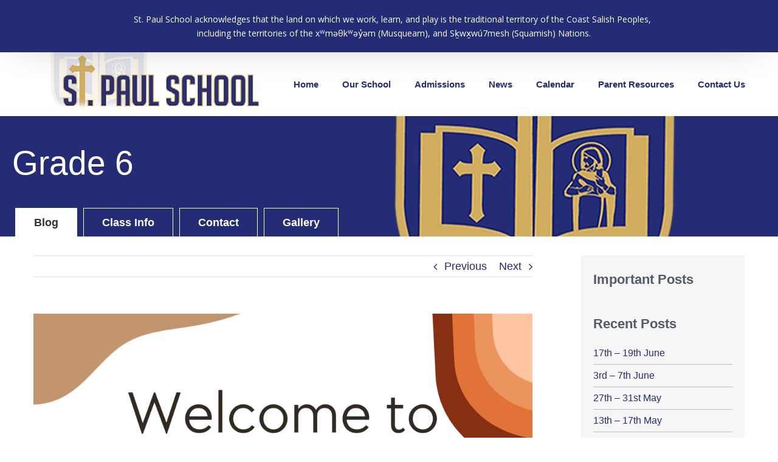

--- FILE ---
content_type: text/css
request_url: https://www.stpaulschool.ca/wp-content/themes/avada-childtheme/style.css?ver=1.34
body_size: 5653
content:
/*
Theme Name: Avada Child Theme
Template: Avada
Version: 0.1
*/

@charset "UTF-8";.fancybox-enabled{overflow:hidden}.fancybox-enabled body{overflow:visible;height:100%}.fancybox-is-hidden{position:absolute;top:-9999px;left:-9999px;visibility:hidden}.fancybox-container{position:fixed;top:0;left:0;width:100%;height:100%;z-index:99993;-webkit-tap-highlight-color:transparent;-webkit-backface-visibility:hidden;backface-visibility:hidden;-webkit-transform:translateZ(0);transform:translateZ(0)}.fancybox-container~.fancybox-container{z-index:99992}.fancybox-bg,.fancybox-inner,.fancybox-outer,.fancybox-stage{position:absolute;top:0;right:0;bottom:0;left:0}.fancybox-outer{overflow-y:auto;-webkit-overflow-scrolling:touch}.fancybox-bg{background:#1e1e1e;opacity:0;transition-duration:inherit;transition-property:opacity;transition-timing-function:cubic-bezier(.47,0,.74,.71)}.fancybox-is-open .fancybox-bg{opacity:.87;transition-timing-function:cubic-bezier(.22,.61,.36,1)}.fancybox-caption-wrap,.fancybox-infobar,.fancybox-toolbar{position:absolute;direction:ltr;z-index:99997;opacity:0;visibility:hidden;transition:opacity .25s,visibility 0s linear .25s;box-sizing:border-box}.fancybox-show-caption .fancybox-caption-wrap,.fancybox-show-infobar .fancybox-infobar,.fancybox-show-toolbar .fancybox-toolbar{opacity:1;visibility:visible;transition:opacity .25s,visibility 0s}.fancybox-infobar{top:0;left:50%;margin-left:-79px}.fancybox-infobar__body{display:inline-block;width:70px;line-height:44px;font-size:13px;font-family:Helvetica Neue,Helvetica,Arial,sans-serif;text-align:center;color:#ddd;background-color:rgba(30,30,30,.7);pointer-events:none;-webkit-user-select:none;-moz-user-select:none;-ms-user-select:none;user-select:none;-webkit-touch-callout:none;-webkit-tap-highlight-color:transparent;-webkit-font-smoothing:subpixel-antialiased}.fancybox-toolbar{top:0;right:0}.fancybox-stage{overflow:hidden;direction:ltr;z-index:99994;-webkit-transform:translateZ(0)}.fancybox-slide{position:absolute;top:0;left:0;width:100%;height:100%;margin:0;padding:0;overflow:auto;outline:none;white-space:normal;box-sizing:border-box;text-align:center;z-index:99994;-webkit-overflow-scrolling:touch;display:none;-webkit-backface-visibility:hidden;backface-visibility:hidden;transition-property:opacity,-webkit-transform;transition-property:transform,opacity;transition-property:transform,opacity,-webkit-transform;-webkit-transform-style:preserve-3d;transform-style:preserve-3d}.fancybox-slide:before{content:"";display:inline-block;vertical-align:middle;height:100%;width:0}.fancybox-is-sliding .fancybox-slide,.fancybox-slide--current,.fancybox-slide--next,.fancybox-slide--previous{display:block}.fancybox-slide--image{overflow:visible}.fancybox-slide--image:before{display:none}.fancybox-slide--video .fancybox-content,.fancybox-slide--video iframe{background:#000}.fancybox-slide--map .fancybox-content,.fancybox-slide--map iframe{background:#e5e3df}.fancybox-slide--next{z-index:99995}.fancybox-slide>*{display:inline-block;position:relative;padding:24px;margin:44px 0;border-width:0;vertical-align:middle;text-align:left;background-color:#fff;overflow:auto;box-sizing:border-box}.fancybox-slide .fancybox-image-wrap{position:absolute;top:0;left:0;margin:0;padding:0;border:0;z-index:99995;background:transparent;cursor:default;overflow:visible;-webkit-transform-origin:top left;transform-origin:top left;background-size:100% 100%;background-repeat:no-repeat;-webkit-backface-visibility:hidden;backface-visibility:hidden}.fancybox-can-zoomOut .fancybox-image-wrap{cursor:zoom-out}.fancybox-can-zoomIn .fancybox-image-wrap{cursor:zoom-in}.fancybox-can-drag .fancybox-image-wrap{cursor:-webkit-grab;cursor:grab}.fancybox-is-dragging .fancybox-image-wrap{cursor:-webkit-grabbing;cursor:grabbing}.fancybox-image,.fancybox-spaceball{position:absolute;top:0;left:0;width:100%;height:100%;margin:0;padding:0;border:0;max-width:none;max-height:none}.fancybox-spaceball{z-index:1}.fancybox-slide--iframe .fancybox-content{padding:0;width:80%;height:80%;max-width:calc(100% - 100px);max-height:calc(100% - 88px);overflow:visible;background:#fff}.fancybox-iframe{display:block;padding:0;border:0;height:100%}.fancybox-error,.fancybox-iframe{margin:0;width:100%;background:#fff}.fancybox-error{padding:40px;max-width:380px;cursor:default}.fancybox-error p{margin:0;padding:0;color:#444;font:16px/20px Helvetica Neue,Helvetica,Arial,sans-serif}.fancybox-close-small{position:absolute;top:0;right:0;width:44px;height:44px;padding:0;margin:0;border:0;border-radius:0;outline:none;background:transparent;z-index:10;cursor:pointer}.fancybox-close-small:after{content:"×";position:absolute;top:5px;right:5px;width:30px;height:30px;font:20px/30px Arial,Helvetica Neue,Helvetica,sans-serif;color:#888;font-weight:300;text-align:center;border-radius:50%;border-width:0;background:#fff;transition:background .25s;box-sizing:border-box;z-index:2}.fancybox-close-small:focus:after{outline:1px dotted #888}.fancybox-close-small:hover:after{color:#555;background:#eee}.fancybox-slide--iframe .fancybox-close-small{top:0;right:-44px}.fancybox-slide--iframe .fancybox-close-small:after{background:transparent;font-size:35px;color:#aaa}.fancybox-slide--iframe .fancybox-close-small:hover:after{color:#fff}.fancybox-caption-wrap{bottom:0;left:0;right:0;padding:60px 30px 0;background:linear-gradient(180deg,transparent 0,rgba(0,0,0,.1) 20%,rgba(0,0,0,.2) 40%,rgba(0,0,0,.6) 80%,rgba(0,0,0,.8));pointer-events:none}.fancybox-caption{padding:30px 0;border-top:1px solid hsla(0,0%,100%,.4);font-size:14px;font-family:Helvetica Neue,Helvetica,Arial,sans-serif;color:#fff;line-height:20px;-webkit-text-size-adjust:none}.fancybox-caption a,.fancybox-caption button,.fancybox-caption select{pointer-events:all}.fancybox-caption a{color:#fff;text-decoration:underline}.fancybox-button{display:inline-block;position:relative;margin:0;padding:0;border:0;width:44px;height:44px;line-height:44px;text-align:center;background:transparent;color:#ddd;border-radius:0;cursor:pointer;vertical-align:top;outline:none}.fancybox-button[disabled]{cursor:default;pointer-events:none}.fancybox-button,.fancybox-infobar__body{background:rgba(30,30,30,.6)}.fancybox-button:hover:not([disabled]){color:#fff;background:rgba(0,0,0,.8)}.fancybox-button:after,.fancybox-button:before{content:"";pointer-events:none;position:absolute;background-color:currentColor;color:currentColor;opacity:.9;box-sizing:border-box;display:inline-block}.fancybox-button[disabled]:after,.fancybox-button[disabled]:before{opacity:.3}.fancybox-button--left:after,.fancybox-button--right:after{top:18px;width:6px;height:6px;background:transparent;border-top:2px solid currentColor;border-right:2px solid currentColor}.fancybox-button--left:after{left:20px;-webkit-transform:rotate(-135deg);transform:rotate(-135deg)}.fancybox-button--right:after{right:20px;-webkit-transform:rotate(45deg);transform:rotate(45deg)}.fancybox-button--left{border-bottom-left-radius:5px}.fancybox-button--right{border-bottom-right-radius:5px}.fancybox-button--close:after,.fancybox-button--close:before{content:"";display:inline-block;position:absolute;height:2px;width:16px;top:calc(50% - 1px);left:calc(50% - 8px)}.fancybox-button--close:before{-webkit-transform:rotate(45deg);transform:rotate(45deg)}.fancybox-button--close:after{-webkit-transform:rotate(-45deg);transform:rotate(-45deg)}.fancybox-arrow{position:absolute;top:50%;margin:-50px 0 0;height:100px;width:54px;padding:0;border:0;outline:none;background:none;cursor:pointer;z-index:99995;opacity:0;-webkit-user-select:none;-moz-user-select:none;-ms-user-select:none;user-select:none;transition:opacity .25s}.fancybox-arrow:after{content:"";position:absolute;top:28px;width:44px;height:44px;background-color:rgba(30,30,30,.8);background-image:url([data-uri]);background-repeat:no-repeat;background-position:50%;background-size:24px 24px}.fancybox-arrow--right{right:0}.fancybox-arrow--left{left:0;-webkit-transform:scaleX(-1);transform:scaleX(-1)}.fancybox-arrow--left:after,.fancybox-arrow--right:after{left:0}.fancybox-show-nav .fancybox-arrow{opacity:.6}.fancybox-show-nav .fancybox-arrow[disabled]{opacity:.3}.fancybox-loading{border:6px solid hsla(0,0%,39%,.4);border-top:6px solid hsla(0,0%,100%,.6);border-radius:100%;height:50px;width:50px;-webkit-animation:a .8s infinite linear;animation:a .8s infinite linear;background:transparent;position:absolute;top:50%;left:50%;margin-top:-25px;margin-left:-25px;z-index:99999}@-webkit-keyframes a{0%{-webkit-transform:rotate(0deg);transform:rotate(0deg)}to{-webkit-transform:rotate(359deg);transform:rotate(359deg)}}@keyframes a{0%{-webkit-transform:rotate(0deg);transform:rotate(0deg)}to{-webkit-transform:rotate(359deg);transform:rotate(359deg)}}.fancybox-animated{transition-timing-function:cubic-bezier(0,0,.25,1)}.fancybox-fx-slide.fancybox-slide--previous{-webkit-transform:translate3d(-100%,0,0);transform:translate3d(-100%,0,0);opacity:0}.fancybox-fx-slide.fancybox-slide--next{-webkit-transform:translate3d(100%,0,0);transform:translate3d(100%,0,0);opacity:0}.fancybox-fx-slide.fancybox-slide--current{-webkit-transform:translateZ(0);transform:translateZ(0);opacity:1}.fancybox-fx-fade.fancybox-slide--next,.fancybox-fx-fade.fancybox-slide--previous{opacity:0;transition-timing-function:cubic-bezier(.19,1,.22,1)}.fancybox-fx-fade.fancybox-slide--current{opacity:1}.fancybox-fx-zoom-in-out.fancybox-slide--previous{-webkit-transform:scale3d(1.5,1.5,1.5);transform:scale3d(1.5,1.5,1.5);opacity:0}.fancybox-fx-zoom-in-out.fancybox-slide--next{-webkit-transform:scale3d(.5,.5,.5);transform:scale3d(.5,.5,.5);opacity:0}.fancybox-fx-zoom-in-out.fancybox-slide--current{-webkit-transform:scaleX(1);transform:scaleX(1);opacity:1}.fancybox-fx-rotate.fancybox-slide--previous{-webkit-transform:rotate(-1turn);transform:rotate(-1turn);opacity:0}.fancybox-fx-rotate.fancybox-slide--next{-webkit-transform:rotate(1turn);transform:rotate(1turn);opacity:0}.fancybox-fx-rotate.fancybox-slide--current{-webkit-transform:rotate(0deg);transform:rotate(0deg);opacity:1}.fancybox-fx-circular.fancybox-slide--previous{-webkit-transform:scale3d(0,0,0) translate3d(-100%,0,0);transform:scale3d(0,0,0) translate3d(-100%,0,0);opacity:0}.fancybox-fx-circular.fancybox-slide--next{-webkit-transform:scale3d(0,0,0) translate3d(100%,0,0);transform:scale3d(0,0,0) translate3d(100%,0,0);opacity:0}.fancybox-fx-circular.fancybox-slide--current{-webkit-transform:scaleX(1) translateZ(0);transform:scaleX(1) translateZ(0);opacity:1}.fancybox-fx-tube.fancybox-slide--previous{-webkit-transform:translate3d(-100%,0,0) scale(.1) skew(-10deg);transform:translate3d(-100%,0,0) scale(.1) skew(-10deg)}.fancybox-fx-tube.fancybox-slide--next{-webkit-transform:translate3d(100%,0,0) scale(.1) skew(10deg);transform:translate3d(100%,0,0) scale(.1) skew(10deg)}.fancybox-fx-tube.fancybox-slide--current{-webkit-transform:translateZ(0) scale(1);transform:translateZ(0) scale(1)}@media (max-width:800px){.fancybox-infobar{left:0;margin-left:0}.fancybox-button--left,.fancybox-button--right{display:none!important}.fancybox-caption{padding:20px 0;margin:0}}.fancybox-button--fullscreen:before{width:15px;height:11px;left:calc(50% - 7px);top:calc(50% - 6px);border:2px solid;background:none}.fancybox-button--pause:before,.fancybox-button--play:before{top:calc(50% - 6px);left:calc(50% - 4px);background:transparent}.fancybox-button--play:before{width:0;height:0;border-top:6px inset transparent;border-bottom:6px inset transparent;border-left:10px solid;border-radius:1px}.fancybox-button--pause:before{width:7px;height:11px;border-style:solid;border-width:0 2px}.fancybox-button--thumbs,.fancybox-thumbs{display:none}@media (min-width:800px){.fancybox-button--thumbs{display:inline-block}.fancybox-button--thumbs span{font-size:23px}.fancybox-button--thumbs:before{width:3px;height:3px;top:calc(50% - 2px);left:calc(50% - 2px);box-shadow:0 -4px 0,-4px -4px 0,4px -4px 0,inset 0 0 0 32px,-4px 0 0,4px 0 0,0 4px 0,-4px 4px 0,4px 4px 0}.fancybox-thumbs{position:absolute;top:0;right:0;bottom:0;left:auto;width:220px;margin:0;padding:5px 5px 0 0;background:#fff;word-break:normal;-webkit-tap-highlight-color:transparent;-webkit-overflow-scrolling:touch;-ms-overflow-style:-ms-autohiding-scrollbar;box-sizing:border-box;z-index:99995}.fancybox-show-thumbs .fancybox-thumbs{display:block}.fancybox-show-thumbs .fancybox-inner{right:220px}.fancybox-thumbs>ul{list-style:none;position:absolute;position:relative;width:100%;height:100%;margin:0;padding:0;overflow-x:hidden;overflow-y:auto;font-size:0}.fancybox-thumbs>ul>li{float:left;overflow:hidden;max-width:50%;padding:0;margin:0;width:105px;height:75px;position:relative;cursor:pointer;outline:none;border:5px solid transparent;border-top-width:0;border-right-width:0;-webkit-tap-highlight-color:transparent;-webkit-backface-visibility:hidden;backface-visibility:hidden;box-sizing:border-box}li.fancybox-thumbs-loading{background:rgba(0,0,0,.1)}.fancybox-thumbs>ul>li>img{position:absolute;top:0;left:0;min-width:100%;min-height:100%;max-width:none;max-height:none;-webkit-touch-callout:none;-webkit-user-select:none;-moz-user-select:none;-ms-user-select:none;user-select:none}.fancybox-thumbs>ul>li:before{content:"";position:absolute;top:0;right:0;bottom:0;left:0;border-radius:2px;border:4px solid #4ea7f9;z-index:99991;opacity:0;transition:all .2s cubic-bezier(.25,.46,.45,.94)}.fancybox-thumbs>ul>li.fancybox-thumbs-active:before{opacity:1}}

body.jet_taxonomy_class .fusion-page-title-bar-breadcrumbs,
#jet_class .fusion-page-title-bar-breadcrumbs{
	display: none;
}
#jet_class #main{
	padding: 0 0 50px 0;
}
.jet_taxo_title {
    padding: 40px 0 70px 20px;
}
.jet_taxo_title h1 {
    color: #fff;
    font-size: 55px;
    font-weight: normal;
}
.div_tab_nav {
    margin-top: -47px;
    padding-left: 20px;
}
.jet_single_content{
	padding: 30px 0;
}
ul.tab_nav {
    list-style: none;
    padding-left: 0;
    margin: 0;
}
ul.tab_nav:after,
.form_submit:after,
.tab_content .item_con:after{
	content:"";
	display: table;
	clear: both;
}
ul.tab_nav li {
    float: left;
    padding: 8px 30px;
    color: #fff;
    background: #232c74;
    position: relative;
    cursor: pointer;
    font-weight: bold;
    border: 1px solid #fff;
    margin: 0 5px;
    transition: all 0.3s ease;
    -webkit-transition: all 0.3s ease;
    -moz-transition: all 0.3s ease;
}
.single_tab_nav ul.tab_nav li{
	padding: 0 !important;
}
.single_tab_nav ul.tab_nav li a{
	padding: 8px 30px;
	display: block;
}
ul.tab_nav li a {
    color: #fff;
}
ul.tab_nav li.active,
ul.tab_nav li:hover {
    background: #fff;
    color: #333;
}
ul.tab_nav li.active a,
ul.tab_nav li:hover a{
	color:#333;
}
.tab_content {
    padding: 30px 0;
}
.tab_content .item{
	display: none;
}
.tab_content .item.active{
	display: block;
}
.tab_content .img {
    width: 25%;
    float: left;
}
.tab_content .con {
    width: 75%;
    float: left;
    padding-left: 30px;
}
.tab_content .item_con{
	margin-bottom: 30px;
}
.tab_content .con h2 {
    font-size: 18px;
    margin-bottom: 10px;
}
.tab_content .con p {
    margin: 0 0 10px 0;
    font-size: 18px;
    line-height: 20px;
}
/*cf7 style*/
.wpcf7-form {
    overflow: hidden;
    margin: 0 0 25px 0;
}
.cf7_wrap {
    width: 100%;
}
.cf7_wrap::after {
    content: "";
    display: table;
    clear: both;
}
.cf7_wrap input,
.cf7_wrap textarea,
.cf7_wrap select{
    width: 100%;
    padding: 5px 10px;
    border: 1px solid #a4a6a6;
    border-radius: 2px;
    -moz-border-radius: 2px;
    -webkit-border-radius: 2px;
    background: #fff;
    -webkit-appearance: none;
    height: 57px
}
.cf7_wrap ::-webkit-input-placeholder {
   color: #737171;
}

.cf7_wrap :-moz-placeholder { /* Firefox 18- */
   color: #737171;
}

.cf7_wrap ::-moz-placeholder {  /* Firefox 19+ */
   color: #737171;
}

.cf7_wrap :-ms-input-placeholder {  
   color: #737171;
}
.cf7_wrap select option{
  padding: 5px 10px;
}
.cf7_wrap input:focus,
.cf7_wrap textarea:focus{
	border: 1px solid #19293f;
	color: #333;
	outline: none;
}
.cf7_wrap input[type="date"]:before {
   content: attr(placeholder) !important;
   color: #aaa;
   margin-right: 0.5em;
 }
.cf7_wrap  input[type="date"]:focus:before,
.cf7_wrap  input[type="date"]:valid:before {
   content: "";
 }
.cf7_wrap input,
.cf7_wrap select{
	height: 45px;
	font-size: 13px;
}
.cf7_wrap select{
    -webkit-appearance: none;
    -moz-appearance: none;
    appearance: none;
    background: url("[data-uri]") right 10px center no-repeat #FFF !important;
}
.cf7_wrap textarea {
    height: 160px;
    font-size: 16px;
}
.cf7_row{
	margin-bottom: 20px;
}
.cf7_col1 {
    width: 50%;
    float: left;
    padding-right: 15px;
    margin-bottom: 20px;
}
.cf7_col2 {
    width: 50%;
    float: right;
    padding-left: 15px;
    margin-bottom: 20px;
}
.cf7_submit {
    text-align: center;
    position: relative;
    width: 100%;
}
div.wpcf7 img.ajax-loader {
    position: absolute;
    top: 10px;
	right:-20px;
    width:30px;
}
span.wpcf7-form-control-wrap {
    position: relative;
    display: block;
}
div.wpcf7-response-output {
    clear: both;
    float: left;
    width: 100%;
    margin: 20px 0 0;
    font-size: 14px;
}
.fusion-slider-loading {
    position: absolute;
    top: 0px;
    right: 0px;
    left: auto;
    margin: 10px 0 0;
    border-width: .35em;
    width: 3em;
    height: 3em;
    color: transparent;
    font-size: 10px;
    border-top: .5em solid rgba(0,0,0,.2);
    border-right: .5em solid rgba(0,0,0,.2);
    border-bottom: .5em solid #333;
    border-left: .5em solid rgba(0,0,0,.2);
    -webkit-animation: fusion-rotate .8s infinite linear;
    animation: fusion-rotate .8s infinite linear;
    border-radius: 50%;
    background-clip: padding-box;
    display: none;
}
/*End cf7*/
input.enter_password {
    max-width: 300px;
    height: 35px;
}
a.submit_gallery, 
a.class_contact_form_submit {
    cursor: pointer;
    font-size: 18px;
    padding: 8px 15px;
    background: #232c74;
    color: #fff;
    font-weight: 600;
    border-radius: 4px;
    margin-right: 20px;
    line-height: 21px;
    text-transform: uppercase;
}
#class_contact_form .before_loading {
    position: absolute;
    left: calc(50% + 90px);
    top: -5px;
}
a.class_contact_form_submit{
	margin: auto;
}
a.submit_gallery{
	float: left;
}
a.submit_gallery:hover,
a.class_contact_form_submit:hover{
	background: #d0ad5f;
}
.form_submit {
    padding: 20px 0;
    clear: both;
    margin-bottom: 20px;
}
.gallery_loading{
	margin: 10px 0 0;
    border-width: .35em;
    width: 3em;
    height: 3em;
    color: transparent;
    font-size: 10px;
    border-top: .5em solid rgba(0,0,0,.2);
    border-right: .5em solid rgba(0,0,0,.2);
    border-bottom: .5em solid #333;
    border-left: .5em solid rgba(0,0,0,.2);
    -webkit-animation: fusion-rotate .8s infinite linear;
    animation: fusion-rotate .8s infinite linear;
    border-radius: 50%;
    background-clip: padding-box;
}
.before_loading {
    float: left;
    display: none;
}
.jet_content h2 a{
	font-weight: bold;
}
.tab_content .img .img_thumb {
    padding-top: 60%;
    position: relative;
    overflow: hidden;
    background: #f2f2f2;
    box-shadow: 1px 0px 10px 0px #bebebe;
}
.tab_content .img .img_thumb img{
    margin-bottom: 0;
    width: 100%;
    height: 100%;
    left: 0;
    top: 0;
    position: absolute;
    object-position: 50% 50%;
    object-fit: cover;
    transition: all 0.3s ease;
    -webkit-transition: all 0.3s ease;
    -moz-transition: all 0.3s ease;
}
.tab_content .img:hover .img_thumb img.sm_thum {
    transform: scale(1.1);
    -webkit-transform: scale(1.1);
    -moz-transform: scale(1.1);
}
.sidebar .widget h4 {
    font-weight: bold;
}
.sidebar .widget ul li {
    font-size: 16px;
}
ul.widget_blog li {
    padding:5px 0 !important;
    border-bottom: 1px solid #bebebe;
}
ul.widget_blog li:hover a{
	opacity:0.7;
}
.capt_pagenavi {
    padding-top: 30px;
}
.capt_pagenavi span,
.capt_pagenavi a{
	font-size: 18px;
	padding: 3px 10px;
	border-radius: 4px;
}
.success_contact {
    clear: both;
}
p.success_email {
    font-size: 20px;
}
p.success_email i {
    margin-right: 5px;
    font-size: 20px;
}
#tab_contact .cf7_wrap label.error {
    color: red;
    font-size: 16px;
}
.fusion-page-title-bar {
    display: none;
}
#jet_class .flexslider .slides img{
	width: auto;
	margin: auto;
}
table#attachments {
    width: 100%;
    text-align: left;
}
table#attachments thead {
    border-bottom: 2px solid #bebebe;
}
tr.odd, tr.even {
    border-bottom: 1px solid #ddd;
    font-size: 15px;
}
tr.odd td, tr.even td {
    padding: 3px;
}
tr.odd td a, tr.even td a {
    padding-left: 25px;
}
table#attachments a[href$=".pdf"] {
    background: url(images/pdf-ico.gif) no-repeat left center;
}
table#attachments a[href$=".docx"] {
    background: url(images/ms_word_icon.png) no-repeat left center;
}
tr.even {
    background: #eee;
}
table#attachments thead th {
    font-weight: bold;
    color: #555;
    font-size: 15px;
}
.fusion-megamenu-wrapper .fusion-megamenu-submenu:hover{
	background: #dbe2ea;
}
.fusion-megamenu-wrapper .menu-item-has-children{
	background: #fff !important;
}
/**Responsive**/
@media (max-width: 1199px){
	.jet_taxo_title{
	    background-position: right 60px center !important;
	    padding: 60px 15px;
	}
	.tab_content {
	    padding: 30px 15px;
	}
}
@media (max-width: 767px){
	.jet_taxo_title {
	    padding: 40px 0 70px 20px;
	    background-size: auto 100% !important;
	}	
}
@media (max-width: 479px){
	.cf7_col1,.cf7_col2 {
	    width: 100%;
	    padding: 0;
	}
	.tab_content .img{
	    width: 100%;
	}
	.tab_content .con{
		width: 100%;
		padding-left: 0;
	}
	.jet_taxo_title{
	    background-position: right 0px center !important;
	    padding: 60px 15px;
	}
	ul.tab_nav li {
	    font-size: 15px;
	}
	.single_tab_nav ul.tab_nav li a{
		padding: 5px 20px;
	}
	.fusion-logo {
	    width: 70%;
	}
	.div_tab_nav {
	    margin-top: 0;
	    padding-left: 0;
	}
}










--- FILE ---
content_type: application/javascript
request_url: https://www.stpaulschool.ca/wp-content/plugins/notificationx/assets/public/js/frontend.js?ver=a70996c604f40c0e32cf714793cb2ccb
body_size: 49629
content:
!function(){var e={5410:function(e,t,n){"use strict";n.r(t);var o=n(9307),a=n(9196),r=n(1768);t.default=function(e){var t=e.id,n=e.config,i=e.dispatch,s=e.style,l=e.closed;if(null==n||!n.close_button)return null;var c=function(e){var o=new Date,a={path:"/"};if(null!=n&&n.close_forever){var s=o.getTime()+5184e6;a.expires=new Date(s)}else if(null!=n&&n.evergreen_timer&&null!=n&&n.time_reset){var l=o.getTime()+864e5;a.expires=new Date(l)}var c=null!=n&&n.countdown_rand?"-".concat(n.countdown_rand):"";r.default.save("notificationx_"+(null==n?void 0:n.nx_id)+c,!0,a),i({type:"REMOVE_NOTIFICATION",payload:t})};return(0,a.useEffect)((function(){l&&c()}),[l]),(0,o.createElement)("div",{className:"notificationx-close",style:s,onClick:c},(0,o.createElement)("svg",{width:"10px",height:"10px",viewBox:"0 0 48 48"},(0,o.createElement)("g",{stroke:"none"},(0,o.createElement)("g",null,(0,o.createElement)("path",{d:"M28.228 23.986L47.092 5.122a2.998 2.998 0 000-4.242 2.998 2.998 0 00-4.242 0L23.986 19.744 5.121.88a2.998 2.998 0 00-4.242 0 2.998 2.998 0 000 4.242l18.865 18.864L.879 42.85a2.998 2.998 0 104.242 4.241l18.865-18.864L42.85 47.091a2.991 2.991 0 002.121.879 2.998 2.998 0 002.121-5.121L28.228 23.986z"})))))}},7689:function(e,t,n){"use strict";n.r(t);var o=n(7462),a=n(4942),r=n(9307),i=(n(9196),n(4184)),s=n.n(i);function l(e,t){var n=Object.keys(e);if(Object.getOwnPropertySymbols){var o=Object.getOwnPropertySymbols(e);t&&(o=o.filter((function(t){return Object.getOwnPropertyDescriptor(e,t).enumerable}))),n.push.apply(n,o)}return n}function c(e){for(var t=1;t<arguments.length;t++){var n=null!=arguments[t]?arguments[t]:{};t%2?l(Object(n),!0).forEach((function(t){(0,a.Z)(e,t,n[t])})):Object.getOwnPropertyDescriptors?Object.defineProperties(e,Object.getOwnPropertyDescriptors(n)):l(Object(n)).forEach((function(t){Object.defineProperty(e,t,Object.getOwnPropertyDescriptor(n,t))}))}return e}t.default=function(e){var t,n,i,l,u,d=e.data,f=e.config,p=(e.id,e.style),m=e.isSplitCss,h=e.isSplit;if(null==d||!d.image_data)return null;var g=f.advance_edit,v=f.image_position,w=(f.themes,f.image_shape),b="custom"==w&&(null==f?void 0:f.custom_image_shape);!g&&null!=f&&f.image_shape_default&&(w=f.image_shape_default);var y=s()("notificationx-image",null==d||null===(t=d.image_data)||void 0===t?void 0:t.classes,(n={},(0,a.Z)(n,"image-".concat(w),w),(0,a.Z)(n,"position-".concat(v),v&&g),n)),_={},x={};p&&m&&(_=c(c({},p),{},{right:-(null==p?void 0:p.borderWidth),top:"calc( 100% + ".concat(null==p?void 0:p.borderWidth,"px)"),borderTopWidth:"".concat(13+(null==p?void 0:p.borderWidth),"px"),borderLeftWidth:"".concat(23+1.75*(null==p?void 0:p.borderWidth),"px")}),x=c(c({},p),{},{borderColor:null==p?void 0:p.backgroundColor}));var C={};if(b){var E=b.trim();E==parseFloat(E)&&(E+="px"),C=c(c({},C),{},{borderRadius:E})}return(0,r.createElement)("div",(0,o.Z)({className:y},null==d||null===(i=d.image_data)||void 0===i?void 0:i.attr,{style:p}),(0,r.createElement)("img",{src:null==d||null===(l=d.image_data)||void 0===l?void 0:l.url,alt:null==d||null===(u=d.image_data)||void 0===u?void 0:u.alt,style:C}),h&&(0,r.createElement)(r.Fragment,null,(0,r.createElement)("span",{className:"notificationx-image-badge",style:_}),(0,r.createElement)("span",{className:"notificationx-image-badge second-span",style:x})))}},1551:function(e,t,n){"use strict";n.r(t);var o=n(9307);n(9196),t.default=function(){return(0,o.createElement)("svg",{width:"12px",height:"16px",viewBox:"0 0 387 392",version:"1.1",xmlns:"http://www.w3.org/2000/svg",xmlnsXlink:"http://www.w3.org/1999/xlink"},(0,o.createElement)("desc",null,"Created with Sketch."),(0,o.createElement)("defs",null),(0,o.createElement)("g",{id:"Page-1",stroke:"none",strokeWidth:1,fill:"none",fillRule:"evenodd"},(0,o.createElement)("g",{id:"NotificationX_final",transform:"translate(-1564.000000, -253.000000)"},(0,o.createElement)("g",{id:"Group",transform:"translate(1564.000000, 253.000000)"},(0,o.createElement)("path",{d:"M135.45,358.68 C173.45,358.68 211.27,358.68 249.07,358.68 C247.02,371.83 221.24,388.59 199.26,390.98 C173.92,393.73 143.23,378.38 135.45,358.68 Z",id:"Shape",fill:"#5614D5",fillRule:"nonzero"}),(0,o.createElement)("path",{d:"M372.31,305.79 C369.97,305.59 367.6,305.71 365.24,305.71 C359.63,305.7 354.02,305.71 347.08,305.71 C347.08,301.43 347.08,298.42 347.08,295.41 C347.07,248.75 347.25,202.09 346.91,155.43 C346.83,144.89 345.88,134.19 343.79,123.87 C326.39,37.9 239.94,-16.19 154.81,5.22 C86.84,22.31 37.91,84.26 38.19,154.7 C38.36,197.12 38.21,239.54 38.2,281.96 C38.2,285.8 38.18,297.79 38.16,305.7 C32.98,305.66 18.07,305.57 12.86,305.88 C5.13,306.33 -0.06,312.31 0.04,319.97 C0.14,327.43 5.08,332.74 12.67,333.42 C14.78,333.61 16.91,333.57 19.03,333.57 C134.74,333.61 250.46,333.64 366.17,333.66 C368.29,333.66 370.42,333.69 372.53,333.48 C380.01,332.73 385.14,327.23 385.28,319.95 C385.41,312.58 379.86,306.44 372.31,305.79 Z",id:"Shape",fill:"#5614D5",fillRule:"nonzero"}),(0,o.createElement)("circle",{id:"Oval",fill:"#836EFF",fillRule:"nonzero",cx:"281.55",cy:"255.92",r:"15.49"}),(0,o.createElement)("path",{d:"M295.67,140.1 L295.91,139.94 C295.7,138.63 295.52,137.29 295.27,136.02 C285.87,89.57 245.83,55.34 198.79,52.53 C198.73,52.53 198.67,52.52 198.61,52.52 C196.59,52.4 194.57,52.32 192.53,52.32 C192.48,52.32 192.44,52.32 192.39,52.32 C192.34,52.32 192.3,52.32 192.25,52.32 C190.21,52.32 188.18,52.4 186.17,52.52 C186.11,52.52 186.05,52.53 185.99,52.53 C138.95,55.34 98.91,89.57 89.51,136.02 C89.25,137.29 89.07,138.63 88.87,139.94 L89.11,140.1 C88.2,145.6 87.72,151.22 87.74,156.9 C87.76,161.42 87.77,256.77 87.78,269.74 L119.91,304.42 C119.91,280.14 119.9,170.57 119.85,156.78 C119.72,124.18 142.81,94.69 174.76,86.66 C177.41,85.99 180.09,85.5 182.78,85.13 C183.23,85.07 183.67,85 184.13,84.95 C185.15,84.83 186.17,84.74 187.18,84.66 C188.64,84.56 190.1,84.48 191.58,84.47 C191.85,84.47 192.12,84.45 192.39,84.44 C192.66,84.44 192.93,84.46 193.2,84.47 C194.68,84.48 196.14,84.56 197.6,84.66 C198.62,84.74 199.64,84.83 200.65,84.95 C201.1,85 201.55,85.07 202,85.13 C204.69,85.5 207.37,85.99 210.02,86.66 C241.96,94.69 265.06,124.19 264.93,156.78 C264.91,161.95 264.9,207.07 264.89,228.18 L297.03,206.73 C297.03,194.5 297.04,158.28 297.04,156.91 C297.06,151.21 296.59,145.6 295.67,140.1 Z",id:"Shape",fill:"#836EFF",fillRule:"nonzero"}),(0,o.createElement)("path",{d:"M31.94,305.72 C25.58,305.85 19.2,305.51 12.86,305.88 C5.13,306.33 -0.06,312.31 0.04,319.97 C0.14,327.43 5.08,332.74 12.67,333.42 C14.78,333.61 16.91,333.57 19.03,333.57 C134.74,333.61 250.45,333.63 366.17,333.66 C368.29,333.66 370.42,333.69 372.53,333.48 C380.01,332.73 385.14,327.23 385.28,319.95 C385.42,312.58 379.87,306.45 372.32,305.79 C369.98,305.59 367.61,305.71 365.25,305.71 C359.64,305.7 354.03,305.71 347.09,305.71 C347.09,301.43 347.09,298.42 347.09,295.41 C347.08,254.74 347.2,214.07 347.01,173.41 L131.62,317.03 L53.58,232.81 L87.05,202.02 L138.72,257.62 L343.2,121.26 C324.59,36.81 239.08,-15.98 154.82,5.21 C86.85,22.3 37.92,84.25 38.2,154.69 C38.37,197.11 38.22,239.53 38.21,281.95 C38.21,287.84 38.3,293.74 38.16,299.62",id:"Shape"}),(0,o.createElement)("path",{d:"M346.91,155.42 C346.95,161.41 346.97,167.41 347,173.4 L386.14,147.41 L360.9,109.57 L343.2,121.26 C343.39,122.13 343.62,122.98 343.8,123.85 C345.88,134.18 346.84,144.89 346.91,155.42 Z",id:"Shape",fill:"#00F9AC",fillRule:"nonzero"}),(0,o.createElement)("path",{d:"M87.05,202.03 L53.58,232.82 L131.62,317.04 L347,173.41 C346.97,167.42 346.96,161.42 346.91,155.43 C346.83,144.89 345.88,134.19 343.79,123.87 C343.61,122.99 343.39,122.14 343.19,121.28 L138.72,257.63 L87.05,202.03 Z",id:"Shape"}),(0,o.createElement)("path",{d:"M87.05,202.03 L53.58,232.82 L131.62,317.04 L347,173.41 C346.97,167.42 346.96,161.42 346.91,155.43 C346.83,144.89 345.88,134.19 343.79,123.87 C343.61,122.99 343.39,122.14 343.19,121.28 L138.72,257.63 L87.05,202.03 Z",id:"Shape",fill:"#21D8A3",fillRule:"nonzero",opacity:"0.9"})))))}},8271:function(e,t,n){"use strict";n.r(t),n.d(t,{NXBranding:function(){return i}});var o=n(9307),a=(n(9196),n(5736)),r=n(3704),i=function(e){var t;return(0,o.createElement)("small",{className:"nx-branding"},(0,o.createElement)(r.Logo,null),(0,o.createElement)("span",{className:"nx-byline"},(0,a.__)("by","notificationx")),(0,o.createElement)("a",{href:null==e||null===(t=e.config)||void 0===t?void 0:t.affiliate_link,rel:"nofollow",target:"_blank",className:"nx-powered-by"},(0,o.createElement)(r.NotificationText,e)))};t.default=i},4142:function(e,t,n){"use strict";n.r(t);var o=n(9307),a=(n(9196),n(5736));t.default=function(e){var t=e.post,n={};return null!=t&&t.text_color&&(n.fill=t.text_color),(0,o.createElement)("svg",{xmlns:"http://www.w3.org/2000/svg",viewBox:"0 0 78 9.5",style:n},(0,o.createElement)("title",null,(0,a.__)("NotificationX","notificationx")),(0,o.createElement)("g",{id:"Layer_2"},(0,o.createElement)("g",{id:"Layer_1-2"},(0,o.createElement)("path",{d:"M6.2.6a.86.86,0,0,0-.6.3.76.76,0,0,0-.2.5V6.9S2.5,2.4,1.5,1A.67.67,0,0,0,.8.6.86.86,0,0,0,.2.9a.76.76,0,0,0-.2.5V8.6a1.42,1.42,0,0,0,.2.6.73.73,0,0,0,.6.2,1.42,1.42,0,0,0,.6-.2c.2-.2.2-.3.2-.6V3.1S4.5,7.5,5.4,8.9a.75.75,0,0,0,.7.4,1.42,1.42,0,0,0,.6-.2A.55.55,0,0,0,7,8.6V1.4A.76.76,0,0,0,6.8.9.86.86,0,0,0,6.2.6Z"}),(0,o.createElement)("path",{d:"M14.4,4.1a2.41,2.41,0,0,0-.8-.6,3.55,3.55,0,0,0-.9-.4,3.4,3.4,0,0,0-1-.1,3.4,3.4,0,0,0-1,.1,4.18,4.18,0,0,0-1,.4c-.3.2-.5.4-.8.6a2.62,2.62,0,0,0-.5.9,5,5,0,0,0-.2,1.2,5,5,0,0,0,.2,1.2,1.93,1.93,0,0,0,.5.9,2.41,2.41,0,0,0,.8.6,3.55,3.55,0,0,0,.9.4,3.4,3.4,0,0,0,1,.1,3.4,3.4,0,0,0,1-.1,3.55,3.55,0,0,0,.9-.4,5.55,5.55,0,0,0,.8-.6,2.62,2.62,0,0,0,.5-.9A5,5,0,0,0,15,6.2,5,5,0,0,0,14.8,5,1.49,1.49,0,0,0,14.4,4.1ZM13,7.9a1.76,1.76,0,0,1-1.3.6,2,2,0,0,1-1.4-.6,2.86,2.86,0,0,1-.5-1.7,2.86,2.86,0,0,1,.5-1.7,1.82,1.82,0,0,1,1.4-.6,1.49,1.49,0,0,1,1.3.6,2.31,2.31,0,0,1,.5,1.7A2,2,0,0,1,13,7.9Z"}),(0,o.createElement)("path",{d:"M20.1,4.1a.35.35,0,0,0,.4-.4.35.35,0,0,0-.4-.4H18v-1a1.42,1.42,0,0,0-.2-.6.73.73,0,0,0-.6-.2,1.42,1.42,0,0,0-.6.2c-.2.2-.2.3-.2.6V7.2a2,2,0,0,0,.7,1.6,2.19,2.19,0,0,0,1.7.7,4.25,4.25,0,0,0,1.1-.2,2.17,2.17,0,0,0,.7-.6c.1-.1.1-.1.1-.2s0-.2-.1-.2-.1-.1-.2-.1-.1,0-.2.1a1.23,1.23,0,0,1-.8.4,1.14,1.14,0,0,1-.8-.3A1.53,1.53,0,0,1,18,7.2V4.1Z"}),(0,o.createElement)("path",{d:"M22.4.5a1.42,1.42,0,0,0-.6.2c-.2.2-.2.3-.2.6a1.42,1.42,0,0,0,.2.6.73.73,0,0,0,.6.2,1.42,1.42,0,0,0,.6-.2.73.73,0,0,0,.2-.6A1.42,1.42,0,0,0,23,.7,1.42,1.42,0,0,0,22.4.5Z"}),(0,o.createElement)("path",{d:"M22.4,3a.86.86,0,0,0-.6.3.55.55,0,0,0-.2.5V8.6a1.42,1.42,0,0,0,.2.6.73.73,0,0,0,.6.2,1.42,1.42,0,0,0,.6-.2c.2-.2.2-.3.2-.6V3.8a.76.76,0,0,0-.2-.5A.6.6,0,0,0,22.4,3Z"}),(0,o.createElement)("path",{d:"M28.2.3A2,2,0,0,0,27.1,0a2.19,2.19,0,0,0-1.7.7,2.13,2.13,0,0,0-.7,1.6V8.6a.76.76,0,0,0,.2.5.73.73,0,0,0,.6.2,1.42,1.42,0,0,0,.6-.2.55.55,0,0,0,.2-.5V4.1h1.9a.35.35,0,0,0,.4-.4.35.35,0,0,0-.4-.4H26.3v-1a1.09,1.09,0,0,1,.4-.9,1.14,1.14,0,0,1,.8-.3.91.91,0,0,1,.8.4c.1.1.1.1.2.1s.2,0,.2-.1c.2-.3.3-.4.3-.5s0-.2-.1-.2A1.79,1.79,0,0,0,28.2.3Z"}),(0,o.createElement)("path",{d:"M30.5,3a.86.86,0,0,0-.6.3.55.55,0,0,0-.2.5V8.6a1.42,1.42,0,0,0,.2.6.73.73,0,0,0,.6.2,1.42,1.42,0,0,0,.6-.2c.2-.2.2-.3.2-.6V3.8a.76.76,0,0,0-.2-.5A.6.6,0,0,0,30.5,3Z"}),(0,o.createElement)("path",{d:"M30.5.5a1.42,1.42,0,0,0-.6.2c-.2.2-.2.3-.2.6a1.42,1.42,0,0,0,.2.6.73.73,0,0,0,.6.2,1.42,1.42,0,0,0,.6-.2.73.73,0,0,0,.2-.6,1.42,1.42,0,0,0-.2-.6A1.07,1.07,0,0,0,30.5.5Z"}),(0,o.createElement)("path",{d:"M36.3,3.9a1.93,1.93,0,0,1,1,.3,2.7,2.7,0,0,1,.8.7c0,.1.1.1.2.1s.2,0,.2-.1.1-.1.1-.2V4.5a4.26,4.26,0,0,0-1.2-1.1A3.17,3.17,0,0,0,35.8,3a5,5,0,0,0-1.2.2,2.07,2.07,0,0,0-1,.6,3.92,3.92,0,0,0-.8,1,3.19,3.19,0,0,0-.3,1.4,3.19,3.19,0,0,0,.3,1.4,2,2,0,0,0,.8,1,2.66,2.66,0,0,0,1,.6,5,5,0,0,0,1.2.2A2.93,2.93,0,0,0,37.4,9a3.18,3.18,0,0,0,1.2-1.1V7.7c0-.1,0-.2-.1-.2s-.1-.1-.2-.1a.35.35,0,0,0-.2.1,2.7,2.7,0,0,1-.8.7,1.93,1.93,0,0,1-1,.3,2,2,0,0,1-1.5-.6,2.27,2.27,0,0,1-.6-1.6,2.11,2.11,0,0,1,.6-1.6A1.66,1.66,0,0,1,36.3,3.9Z"}),(0,o.createElement)("path",{d:"M42.7,3a3.29,3.29,0,0,0-1.7.4,2.71,2.71,0,0,0-1.1,1c-.1.1-.1.1-.1.2s0,.2.1.2.1.1.2.1a.35.35,0,0,0,.2-.1,2.27,2.27,0,0,1,1.8-.9,2,2,0,0,1,1.5.6,1.61,1.61,0,0,1,.6,1.3,2.18,2.18,0,0,0-.8-.5,5.07,5.07,0,0,0-1.3-.2,5.9,5.9,0,0,0-1.4.2,2.55,2.55,0,0,0-1,.7,1.59,1.59,0,0,0-.4,1.2,1.75,1.75,0,0,0,.4,1.2,2.29,2.29,0,0,0,1,.7,3.18,3.18,0,0,0,1.4.2A3.53,3.53,0,0,0,43.5,9a2.36,2.36,0,0,0,.9-.6v.1a.7.7,0,1,0,1.4,0V6a2.88,2.88,0,0,0-.9-2.1A2.79,2.79,0,0,0,42.7,3Zm1.2,5.2a2.55,2.55,0,0,1-2.4,0,1.05,1.05,0,0,1-.5-.9.87.87,0,0,1,.5-.9,2.55,2.55,0,0,1,2.4,0,1.05,1.05,0,0,1,.5.9A1.35,1.35,0,0,1,43.9,8.2Z"}),(0,o.createElement)("path",{d:"M51.2,4.1a.35.35,0,0,0,.4-.4.35.35,0,0,0-.4-.4H49.1v-1a1.42,1.42,0,0,0-.2-.6.73.73,0,0,0-.6-.2,1.42,1.42,0,0,0-.6.2c-.2.2-.2.3-.2.6V7.2a2,2,0,0,0,.7,1.6,2.19,2.19,0,0,0,1.7.7A4.25,4.25,0,0,0,51,9.3a2.17,2.17,0,0,0,.7-.6c.1-.1.1-.1.1-.2s0-.2-.1-.2-.1-.1-.2-.1-.1,0-.2.1a1.23,1.23,0,0,1-.8.4,1.14,1.14,0,0,1-.8-.3,1.27,1.27,0,0,1-.4-.9V4.1Z"}),(0,o.createElement)("path",{d:"M53.5,3a.86.86,0,0,0-.6.3.55.55,0,0,0-.2.5V8.6a1.42,1.42,0,0,0,.2.6.73.73,0,0,0,.6.2,1.42,1.42,0,0,0,.6-.2c.2-.2.2-.3.2-.6V3.8a.76.76,0,0,0-.2-.5A.6.6,0,0,0,53.5,3Z"}),(0,o.createElement)("path",{d:"M53.5.5a1.42,1.42,0,0,0-.6.2c-.2.2-.2.3-.2.6a1.42,1.42,0,0,0,.2.6.73.73,0,0,0,.6.2,1.42,1.42,0,0,0,.6-.2.73.73,0,0,0,.2-.6,1.42,1.42,0,0,0-.2-.6A.85.85,0,0,0,53.5.5Z"}),(0,o.createElement)("path",{d:"M61.8,4.1a2.41,2.41,0,0,0-.8-.6,3,3,0,0,0-1-.4,5,5,0,0,0-2,0,3.55,3.55,0,0,0-.9.4,5.55,5.55,0,0,0-.8.6,2.62,2.62,0,0,0-.5.9,5,5,0,0,0-.2,1.2,5,5,0,0,0,.2,1.2,1.93,1.93,0,0,0,.5.9,2.41,2.41,0,0,0,.8.6,3.55,3.55,0,0,0,.9.4,5.05,5.05,0,0,0,2,0,3.55,3.55,0,0,0,.9-.4,5.55,5.55,0,0,0,.8-.6,2.62,2.62,0,0,0,.5-.9,5,5,0,0,0,.2-1.2A5,5,0,0,0,62.2,5,1.49,1.49,0,0,0,61.8,4.1ZM60.4,7.9a2.17,2.17,0,0,1-1.4.5,2,2,0,0,1-1.4-.6,2.18,2.18,0,0,1-.5-1.7,2.86,2.86,0,0,1,.5-1.7A2.39,2.39,0,0,1,59,3.9a1.61,1.61,0,0,1,1.3.6,2.31,2.31,0,0,1,.5,1.7A2.29,2.29,0,0,1,60.4,7.9Z"}),(0,o.createElement)("path",{d:"M68.6,3.3A2.77,2.77,0,0,0,67.3,3a2,2,0,0,0-1.3.4,2.7,2.7,0,0,0-.8.7V3.7a.76.76,0,0,0-.2-.5.73.73,0,0,0-1,0,.76.76,0,0,0-.2.5V8.6a1.42,1.42,0,0,0,.2.6.73.73,0,0,0,.6.2,1.42,1.42,0,0,0,.6-.2c.2-.2.2-.3.2-.6V5.5a1.5,1.5,0,0,1,.4-1.1A1.37,1.37,0,0,1,66.9,4a1.5,1.5,0,0,1,1.1.4,1.5,1.5,0,0,1,.4,1.1V8.6a1.42,1.42,0,0,0,.2.6c.2.2.3.2.6.2a1.42,1.42,0,0,0,.6-.2c.2-.2.2-.3.2-.6V5.7a2.3,2.3,0,0,0-.4-1.4A3.18,3.18,0,0,0,68.6,3.3Z"}),(0,o.createElement)("path",{d:"M77.8,8,75.4,4.8l2.5-3.3a.63.63,0,0,0-.2-.8.61.61,0,0,0-.8.1l-2.3,3L72.3.8c-.1-.2-.3-.2-.6-.2a.76.76,0,0,0-.5.2,1.42,1.42,0,0,0-.2.6.76.76,0,0,0,.2.5l2.5,3.3L71.2,8.5a.62.62,0,0,0,.1.8.37.37,0,0,0,.3.1.52.52,0,0,0,.4-.2l2.3-3.1,2.3,3a.73.73,0,0,0,.6.2.76.76,0,0,0,.5-.2.86.86,0,0,0,.3-.6A1.69,1.69,0,0,0,77.8,8Z"}))))}},4184:function(e,t){var n;!function(){"use strict";var o={}.hasOwnProperty;function a(){for(var e=[],t=0;t<arguments.length;t++){var n=arguments[t];if(n){var r=typeof n;if("string"===r||"number"===r)e.push(n);else if(Array.isArray(n)){if(n.length){var i=a.apply(null,n);i&&e.push(i)}}else if("object"===r)if(n.toString===Object.prototype.toString)for(var s in n)o.call(n,s)&&n[s]&&e.push(s);else e.push(n.toString())}}return e.join(" ")}e.exports?(a.default=a,e.exports=a):void 0===(n=function(){return a}.apply(t,[]))||(e.exports=n)}()},6489:function(e,t){"use strict";t.parse=function(e,t){if("string"!=typeof e)throw new TypeError("argument str must be a string");for(var o={},r=t||{},s=e.split(a),l=r.decode||n,c=0;c<s.length;c++){var u=s[c],d=u.indexOf("=");if(!(d<0)){var f=u.substr(0,d).trim(),p=u.substr(++d,u.length).trim();'"'==p[0]&&(p=p.slice(1,-1)),null==o[f]&&(o[f]=i(p,l))}}return o},t.serialize=function(e,t,n){var a=n||{},i=a.encode||o;if("function"!=typeof i)throw new TypeError("option encode is invalid");if(!r.test(e))throw new TypeError("argument name is invalid");var s=i(t);if(s&&!r.test(s))throw new TypeError("argument val is invalid");var l=e+"="+s;if(null!=a.maxAge){var c=a.maxAge-0;if(isNaN(c))throw new Error("maxAge should be a Number");l+="; Max-Age="+Math.floor(c)}if(a.domain){if(!r.test(a.domain))throw new TypeError("option domain is invalid");l+="; Domain="+a.domain}if(a.path){if(!r.test(a.path))throw new TypeError("option path is invalid");l+="; Path="+a.path}if(a.expires){if("function"!=typeof a.expires.toUTCString)throw new TypeError("option expires is invalid");l+="; Expires="+a.expires.toUTCString()}if(a.httpOnly&&(l+="; HttpOnly"),a.secure&&(l+="; Secure"),a.sameSite)switch("string"==typeof a.sameSite?a.sameSite.toLowerCase():a.sameSite){case!0:l+="; SameSite=Strict";break;case"lax":l+="; SameSite=Lax";break;case"strict":l+="; SameSite=Strict";break;default:throw new TypeError("option sameSite is invalid")}return l};var n=decodeURIComponent,o=encodeURIComponent,a=/; */,r=/^[\u0009\u0020-\u007e\u0080-\u00ff]+$/;function i(e,t){try{return t(e)}catch(t){return e}}},3737:function(e,t,n){"use strict";n.r(t)},7418:function(e){"use strict";var t=Object.getOwnPropertySymbols,n=Object.prototype.hasOwnProperty,o=Object.prototype.propertyIsEnumerable;function a(e){if(null==e)throw new TypeError("Object.assign cannot be called with null or undefined");return Object(e)}e.exports=function(){try{if(!Object.assign)return!1;var e=new String("abc");if(e[5]="de","5"===Object.getOwnPropertyNames(e)[0])return!1;for(var t={},n=0;n<10;n++)t["_"+String.fromCharCode(n)]=n;if("0123456789"!==Object.getOwnPropertyNames(t).map((function(e){return t[e]})).join(""))return!1;var o={};return"abcdefghijklmnopqrst".split("").forEach((function(e){o[e]=e})),"abcdefghijklmnopqrst"===Object.keys(Object.assign({},o)).join("")}catch(e){return!1}}()?Object.assign:function(e,r){for(var i,s,l=a(e),c=1;c<arguments.length;c++){for(var u in i=Object(arguments[c]))n.call(i,u)&&(l[u]=i[u]);if(t){s=t(i);for(var d=0;d<s.length;d++)o.call(i,s[d])&&(l[s[d]]=i[s[d]])}}return l}},1768:function(e,t,n){"use strict";Object.defineProperty(t,"__esModule",{value:!0});var o="function"==typeof Symbol&&"symbol"==typeof Symbol.iterator?function(e){return typeof e}:function(e){return e&&"function"==typeof Symbol&&e.constructor===Symbol&&e!==Symbol.prototype?"symbol":typeof e};t.load=d,t.loadAll=f,t.select=p,t.save=m,t.remove=h,t.setRawCookie=g,t.plugToRequest=v;var a=i(n(6489)),r=i(n(7418));function i(e){return e&&e.__esModule?e:{default:e}}var s="undefined"==typeof document||"undefined"!=typeof process&&process.env&&!1,l={},c=void 0;function u(){return c&&!c.headersSent}function d(e,t){var n=s?l:a.default.parse(document.cookie),o=n&&n[e];if(void 0===t&&(t=!o||"{"!==o[0]&&"["!==o[0]),!t)try{o=JSON.parse(o)}catch(e){}return o}function f(e){var t=s?l:a.default.parse(document.cookie);if(void 0===e&&(e=!t||"{"!==t[0]&&"["!==t[0]),!e)try{t=JSON.parse(t)}catch(e){}return t}function p(e){var t=s?l:a.default.parse(document.cookie);return t?e?Object.keys(t).reduce((function(n,o){if(!e.test(o))return n;var a={};return a[o]=t[o],(0,r.default)({},n,a)}),{}):t:{}}function m(e,t,n){l[e]=t,"object"===(void 0===t?"undefined":o(t))&&(l[e]=JSON.stringify(t)),s||(document.cookie=a.default.serialize(e,l[e],n)),u()&&c.cookie&&c.cookie(e,t,n)}function h(e,t){delete l[e],t=void 0===t?{}:"string"==typeof t?{path:t}:(0,r.default)({},t),"undefined"!=typeof document&&(t.expires=new Date(1970,1,1,0,0,1),t.maxAge=0,document.cookie=a.default.serialize(e,"",t)),u()&&c.clearCookie&&c.clearCookie(e,t)}function g(e){l=e?a.default.parse(e):{}}function v(e,t){return e.cookie?l=e.cookie:e.cookies?l=e.cookies:e.headers&&e.headers.cookie?g(e.headers.cookie):l={},c=t,function(){c=null,l={}}}t.default={setRawCookie:g,load:d,loadAll:f,select:p,save:m,remove:h,plugToRequest:v}},9249:function(e,t,n){"use strict";n.r(t),n.d(t,{Bounce:function(){return B},Flip:function(){return R},Icons:function(){return M},Slide:function(){return L},ToastContainer:function(){return V},Zoom:function(){return z},collapseToast:function(){return y},cssTransition:function(){return _},toast:function(){return Q},useToast:function(){return A},useToastContainer:function(){return O}});var o=n(9196),a=n.n(o);function r(e){var t,n,o="";if("string"==typeof e||"number"==typeof e)o+=e;else if("object"==typeof e)if(Array.isArray(e))for(t=0;t<e.length;t++)e[t]&&(n=r(e[t]))&&(o&&(o+=" "),o+=n);else for(t in e)e[t]&&(o&&(o+=" "),o+=t);return o}function i(){for(var e,t,n=0,o="";n<arguments.length;)(e=arguments[n++])&&(t=r(e))&&(o&&(o+=" "),o+=t);return o}var s=n(1850);function l(){return l=Object.assign||function(e){for(var t=1;t<arguments.length;t++){var n=arguments[t];for(var o in n)Object.prototype.hasOwnProperty.call(n,o)&&(e[o]=n[o])}return e},l.apply(this,arguments)}function c(e,t){if(null==e)return{};var n,o,a={},r=Object.keys(e);for(o=0;o<r.length;o++)n=r[o],t.indexOf(n)>=0||(a[n]=e[n]);return a}function u(e){return"number"==typeof e&&!isNaN(e)}function d(e){return"boolean"==typeof e}function f(e){return"string"==typeof e}function p(e){return"function"==typeof e}function m(e){return f(e)||p(e)?e:null}function h(e){return 0===e||e}var g=!("undefined"==typeof window||!window.document||!window.document.createElement);function v(e){return(0,o.isValidElement)(e)||f(e)||p(e)||u(e)}var w={TOP_LEFT:"top-left",TOP_RIGHT:"top-right",TOP_CENTER:"top-center",BOTTOM_LEFT:"bottom-left",BOTTOM_RIGHT:"bottom-right",BOTTOM_CENTER:"bottom-center"},b={INFO:"info",SUCCESS:"success",WARNING:"warning",ERROR:"error",DEFAULT:"default"};function y(e,t,n){void 0===n&&(n=300);var o=e.scrollHeight,a=e.style;requestAnimationFrame((function(){a.minHeight="initial",a.height=o+"px",a.transition="all "+n+"ms",requestAnimationFrame((function(){a.height="0",a.padding="0",a.margin="0",setTimeout(t,n)}))}))}function _(e){var t=e.enter,n=e.exit,r=e.appendPosition,i=void 0!==r&&r,s=e.collapse,l=void 0===s||s,c=e.collapseDuration,u=void 0===c?300:c;return function(e){var r=e.children,s=e.position,c=e.preventExitTransition,d=e.done,f=e.nodeRef,p=e.isIn,m=i?t+"--"+s:t,h=i?n+"--"+s:n,g=(0,o.useRef)(),v=(0,o.useRef)(0);function w(e){if(e.target===f.current){var t=f.current;t.removeEventListener("animationend",w),0===v.current&&(t.className=g.current)}}function b(){var e=f.current;e.removeEventListener("animationend",b),l?y(e,d,u):d()}return(0,o.useLayoutEffect)((function(){var e;e=f.current,g.current=e.className,e.className+=" "+m,e.addEventListener("animationend",w)}),[]),(0,o.useEffect)((function(){p||(c?b():function(){v.current=1;var e=f.current;e.className+=" "+h,e.addEventListener("animationend",b)}())}),[p]),a().createElement(a().Fragment,null,r)}}var x={list:new Map,emitQueue:new Map,on:function(e,t){return this.list.has(e)||this.list.set(e,[]),this.list.get(e).push(t),this},off:function(e,t){if(t){var n=this.list.get(e).filter((function(e){return e!==t}));return this.list.set(e,n),this}return this.list.delete(e),this},cancelEmit:function(e){var t=this.emitQueue.get(e);return t&&(t.forEach(clearTimeout),this.emitQueue.delete(e)),this},emit:function(e){for(var t=this,n=arguments.length,o=new Array(n>1?n-1:0),a=1;a<n;a++)o[a-1]=arguments[a];this.list.has(e)&&this.list.get(e).forEach((function(n){var a=setTimeout((function(){n.apply(void 0,o)}),0);t.emitQueue.has(e)||t.emitQueue.set(e,[]),t.emitQueue.get(e).push(a)}))}};function C(e,t){void 0===t&&(t=!1);var n=(0,o.useRef)(e);return(0,o.useEffect)((function(){t&&(n.current=e)})),n.current}function E(e,t){switch(t.type){case 0:return[].concat(e,[t.toastId]).filter((function(e){return e!==t.staleId}));case 1:return h(t.toastId)?e.filter((function(e){return e!==t.toastId})):[]}}var k=["delay","staleId"];function O(e){var t=(0,o.useReducer)((function(e){return e+1}),0)[1],n=(0,o.useReducer)(E,[]),a=n[0],r=n[1],i=(0,o.useRef)(null),s=C(0),l=C([]),g=C({}),w=C({toastKey:1,displayedToast:0,props:e,containerId:null,isToastActive:b,getToast:function(e){return g[e]||null}});function b(e){return-1!==a.indexOf(e)}function y(e){var t=e.containerId;!w.props.limit||t&&w.containerId!==t||(s-=l.length,l=[])}function _(e){r({type:1,toastId:e})}function O(){var e=l.shift();P(e.toastContent,e.toastProps,e.staleId)}function T(e,n){var a,r=n.delay,b=n.staleId,y=c(n,k);if(v(e)&&!function(e){var t=e.containerId,n=e.toastId,o=e.updateId;return!!(!i.current||w.props.enableMultiContainer&&t!==w.props.containerId||g[n]&&null==o)}(y)){var x=y.toastId,C=y.updateId,E=y.data,T=w.props,A=function(){return _(x)},S=null==y.updateId;S&&s++;var j,N,I={toastId:x,updateId:C,isLoading:y.isLoading,theme:y.theme||T.theme,icon:null!=(a=y.icon)?a:T.icon,isIn:!1,key:y.key||w.toastKey++,type:y.type,closeToast:A,closeButton:y.closeButton,rtl:T.rtl,position:y.position||T.position,transition:y.transition||T.transition,className:m(y.className||T.toastClassName),bodyClassName:m(y.bodyClassName||T.bodyClassName),style:y.style||T.toastStyle,bodyStyle:y.bodyStyle||T.bodyStyle,onClick:y.onClick||T.onClick,pauseOnHover:d(y.pauseOnHover)?y.pauseOnHover:T.pauseOnHover,pauseOnFocusLoss:d(y.pauseOnFocusLoss)?y.pauseOnFocusLoss:T.pauseOnFocusLoss,draggable:d(y.draggable)?y.draggable:T.draggable,draggablePercent:u(y.draggablePercent)?y.draggablePercent:T.draggablePercent,draggableDirection:y.draggableDirection||T.draggableDirection,closeOnClick:d(y.closeOnClick)?y.closeOnClick:T.closeOnClick,progressClassName:m(y.progressClassName||T.progressClassName),progressStyle:y.progressStyle||T.progressStyle,autoClose:!y.isLoading&&(j=y.autoClose,N=T.autoClose,!1===j||u(j)&&j>0?j:N),hideProgressBar:d(y.hideProgressBar)?y.hideProgressBar:T.hideProgressBar,progress:y.progress,role:f(y.role)?y.role:T.role,deleteToast:function(){!function(e){delete g[e];var n=l.length;if((s=h(e)?s-1:s-w.displayedToast)<0&&(s=0),n>0){var o=h(e)?1:w.props.limit;if(1===n||1===o)w.displayedToast++,O();else{var a=o>n?n:o;w.displayedToast=a;for(var r=0;r<a;r++)O()}}else t()}(x)}};p(y.onOpen)&&(I.onOpen=y.onOpen),p(y.onClose)&&(I.onClose=y.onClose),"y"===I.draggableDirection&&80===I.draggablePercent&&(I.draggablePercent*=1.5);var M=T.closeButton;!1===y.closeButton||v(y.closeButton)?M=y.closeButton:!0===y.closeButton&&(M=!v(T.closeButton)||T.closeButton),I.closeButton=M;var D=e;(0,o.isValidElement)(e)&&!f(e.type)?D=(0,o.cloneElement)(e,{closeToast:A,toastProps:I,data:E}):p(e)&&(D=e({closeToast:A,toastProps:I,data:E})),T.limit&&T.limit>0&&s>T.limit&&S?l.push({toastContent:D,toastProps:I,staleId:b}):u(r)&&r>0?setTimeout((function(){P(D,I,b)}),r):P(D,I,b)}}function P(e,t,n){var o=t.toastId;n&&delete g[n],g[o]={content:e,props:t},r({type:0,toastId:o,staleId:n})}return(0,o.useEffect)((function(){return w.containerId=e.containerId,x.cancelEmit(3).on(0,T).on(1,(function(e){return i.current&&_(e)})).on(5,y).emit(2,w),function(){return x.emit(3,w)}}),[]),(0,o.useEffect)((function(){w.isToastActive=b,w.displayedToast=a.length,x.emit(4,a.length,e.containerId)}),[a]),(0,o.useEffect)((function(){w.props=e})),{getToastToRender:function(t){for(var n={},o=e.newestOnTop?Object.keys(g).reverse():Object.keys(g),a=0;a<o.length;a++){var r=g[o[a]],i=r.props.position;n[i]||(n[i]=[]),n[i].push(r)}return Object.keys(n).map((function(e){return t(e,n[e])}))},collection:g,containerRef:i,isToastActive:b}}function T(e){return e.targetTouches&&e.targetTouches.length>=1?e.targetTouches[0].clientX:e.clientX}function P(e){return e.targetTouches&&e.targetTouches.length>=1?e.targetTouches[0].clientY:e.clientY}function A(e){var t=(0,o.useState)(!0),n=t[0],a=t[1],r=(0,o.useState)(!1),i=r[0],s=r[1],l=(0,o.useRef)(null),c=C({start:0,x:0,y:0,delta:0,removalDistance:0,canCloseOnClick:!0,canDrag:!1,boundingRect:null}),u=C(e,!0),d=e.autoClose,f=e.pauseOnHover,m=e.closeToast,h=e.onClick,g=e.closeOnClick;function v(t){if(e.draggable){var n=l.current;c.canCloseOnClick=!0,c.canDrag=!0,c.boundingRect=n.getBoundingClientRect(),n.style.transition="",c.x=T(t.nativeEvent),c.y=P(t.nativeEvent),"x"===e.draggableDirection?(c.start=c.x,c.removalDistance=n.offsetWidth*(e.draggablePercent/100)):(c.start=c.y,c.removalDistance=n.offsetHeight*(e.draggablePercent/100))}}function w(){if(c.boundingRect){var t=c.boundingRect,n=t.top,o=t.bottom,a=t.left,r=t.right;e.pauseOnHover&&c.x>=a&&c.x<=r&&c.y>=n&&c.y<=o?y():b()}}function b(){a(!0)}function y(){a(!1)}function _(t){if(c.canDrag){t.preventDefault();var o=l.current;n&&y(),c.x=T(t),c.y=P(t),"x"===e.draggableDirection?c.delta=c.x-c.start:c.delta=c.y-c.start,c.start!==c.x&&(c.canCloseOnClick=!1),o.style.transform="translate"+e.draggableDirection+"("+c.delta+"px)",o.style.opacity=""+(1-Math.abs(c.delta/c.removalDistance))}}function x(){var t=l.current;if(c.canDrag){if(c.canDrag=!1,Math.abs(c.delta)>c.removalDistance)return s(!0),void e.closeToast();t.style.transition="transform 0.2s, opacity 0.2s",t.style.transform="translate"+e.draggableDirection+"(0)",t.style.opacity="1"}}(0,o.useEffect)((function(){return p(e.onOpen)&&e.onOpen((0,o.isValidElement)(e.children)&&e.children.props),function(){p(u.onClose)&&u.onClose((0,o.isValidElement)(u.children)&&u.children.props)}}),[]),(0,o.useEffect)((function(){return e.draggable&&(document.addEventListener("mousemove",_),document.addEventListener("mouseup",x),document.addEventListener("touchmove",_),document.addEventListener("touchend",x)),function(){e.draggable&&(document.removeEventListener("mousemove",_),document.removeEventListener("mouseup",x),document.removeEventListener("touchmove",_),document.removeEventListener("touchend",x))}}),[e.draggable]),(0,o.useEffect)((function(){return e.pauseOnFocusLoss&&(document.hasFocus()||y(),window.addEventListener("focus",b),window.addEventListener("blur",y)),function(){e.pauseOnFocusLoss&&(window.removeEventListener("focus",b),window.removeEventListener("blur",y))}}),[e.pauseOnFocusLoss]);var E={onMouseDown:v,onTouchStart:v,onMouseUp:w,onTouchEnd:w};return d&&f&&(E.onMouseEnter=y,E.onMouseLeave=b),g&&(E.onClick=function(e){h&&h(e),c.canCloseOnClick&&m()}),{playToast:b,pauseToast:y,isRunning:n,preventExitTransition:i,toastRef:l,eventHandlers:E}}function S(e){var t=e.closeToast,n=e.theme,a=e.ariaLabel,r=void 0===a?"close":a;return(0,o.createElement)("button",{className:"Toastify__close-button Toastify__close-button--"+n,type:"button",onClick:function(e){e.stopPropagation(),t(e)},"aria-label":r},(0,o.createElement)("svg",{"aria-hidden":"true",viewBox:"0 0 14 16"},(0,o.createElement)("path",{fillRule:"evenodd",d:"M7.71 8.23l3.75 3.75-1.48 1.48-3.75-3.75-3.75 3.75L1 11.98l3.75-3.75L1 4.48 2.48 3l3.75 3.75L9.98 3l1.48 1.48-3.75 3.75z"})))}function j(e){var t,n,a=e.delay,r=e.isRunning,s=e.closeToast,c=e.type,u=e.hide,d=e.className,f=e.style,m=e.controlledProgress,h=e.progress,g=e.rtl,v=e.isIn,w=e.theme,b=l({},f,{animationDuration:a+"ms",animationPlayState:r?"running":"paused",opacity:u?0:1});m&&(b.transform="scaleX("+h+")");var y=i("Toastify__progress-bar",m?"Toastify__progress-bar--controlled":"Toastify__progress-bar--animated","Toastify__progress-bar-theme--"+w,"Toastify__progress-bar--"+c,((t={})["Toastify__progress-bar--rtl"]=g,t)),_=p(d)?d({rtl:g,type:c,defaultClassName:y}):i(y,d),x=((n={})[m&&h>=1?"onTransitionEnd":"onAnimationEnd"]=m&&h<1?null:function(){v&&s()},n);return(0,o.createElement)("div",Object.assign({role:"progressbar","aria-hidden":u?"true":"false","aria-label":"notification timer",className:_,style:b},x))}j.defaultProps={type:b.DEFAULT,hide:!1};var N=["theme","type"],I=function(e){var t=e.theme,n=e.type,o=c(e,N);return a().createElement("svg",Object.assign({viewBox:"0 0 24 24",width:"100%",height:"100%",fill:"colored"===t?"currentColor":"var(--toastify-icon-color-"+n+")"},o))},M={info:function(e){return a().createElement(I,Object.assign({},e),a().createElement("path",{d:"M12 0a12 12 0 1012 12A12.013 12.013 0 0012 0zm.25 5a1.5 1.5 0 11-1.5 1.5 1.5 1.5 0 011.5-1.5zm2.25 13.5h-4a1 1 0 010-2h.75a.25.25 0 00.25-.25v-4.5a.25.25 0 00-.25-.25h-.75a1 1 0 010-2h1a2 2 0 012 2v4.75a.25.25 0 00.25.25h.75a1 1 0 110 2z"}))},warning:function(e){return a().createElement(I,Object.assign({},e),a().createElement("path",{d:"M23.32 17.191L15.438 2.184C14.728.833 13.416 0 11.996 0c-1.42 0-2.733.833-3.443 2.184L.533 17.448a4.744 4.744 0 000 4.368C1.243 23.167 2.555 24 3.975 24h16.05C22.22 24 24 22.044 24 19.632c0-.904-.251-1.746-.68-2.44zm-9.622 1.46c0 1.033-.724 1.823-1.698 1.823s-1.698-.79-1.698-1.822v-.043c0-1.028.724-1.822 1.698-1.822s1.698.79 1.698 1.822v.043zm.039-12.285l-.84 8.06c-.057.581-.408.943-.897.943-.49 0-.84-.367-.896-.942l-.84-8.065c-.057-.624.25-1.095.779-1.095h1.91c.528.005.84.476.784 1.1z"}))},success:function(e){return a().createElement(I,Object.assign({},e),a().createElement("path",{d:"M12 0a12 12 0 1012 12A12.014 12.014 0 0012 0zm6.927 8.2l-6.845 9.289a1.011 1.011 0 01-1.43.188l-4.888-3.908a1 1 0 111.25-1.562l4.076 3.261 6.227-8.451a1 1 0 111.61 1.183z"}))},error:function(e){return a().createElement(I,Object.assign({},e),a().createElement("path",{d:"M11.983 0a12.206 12.206 0 00-8.51 3.653A11.8 11.8 0 000 12.207 11.779 11.779 0 0011.8 24h.214A12.111 12.111 0 0024 11.791 11.766 11.766 0 0011.983 0zM10.5 16.542a1.476 1.476 0 011.449-1.53h.027a1.527 1.527 0 011.523 1.47 1.475 1.475 0 01-1.449 1.53h-.027a1.529 1.529 0 01-1.523-1.47zM11 12.5v-6a1 1 0 012 0v6a1 1 0 11-2 0z"}))},spinner:function(){return a().createElement("div",{className:"Toastify__spinner"})}},D=function(e){var t,n,a=A(e),r=a.isRunning,s=a.preventExitTransition,l=a.toastRef,c=a.eventHandlers,u=e.closeButton,d=e.children,m=e.autoClose,h=e.onClick,g=e.type,v=e.hideProgressBar,w=e.closeToast,b=e.transition,y=e.position,_=e.className,x=e.style,C=e.bodyClassName,E=e.bodyStyle,k=e.progressClassName,O=e.progressStyle,T=e.updateId,P=e.role,S=e.progress,N=e.rtl,I=e.toastId,D=e.deleteToast,B=e.isIn,L=e.isLoading,z=e.icon,R=e.theme,V=i("Toastify__toast","Toastify__toast-theme--"+R,"Toastify__toast--"+g,((t={})["Toastify__toast--rtl"]=N,t)),H=p(_)?_({rtl:N,position:y,type:g,defaultClassName:V}):i(V,_),F=!!S,q=M[g],U={theme:R,type:g},X=q&&q(U);return!1===z?X=void 0:p(z)?X=z(U):(0,o.isValidElement)(z)?X=(0,o.cloneElement)(z,U):f(z)?X=z:L&&(X=M.spinner()),(0,o.createElement)(b,{isIn:B,done:D,position:y,preventExitTransition:s,nodeRef:l},(0,o.createElement)("div",Object.assign({id:I,onClick:h,className:H},c,{style:x,ref:l}),(0,o.createElement)("div",Object.assign({},B&&{role:P},{className:p(C)?C({type:g}):i("Toastify__toast-body",C),style:E}),X&&(0,o.createElement)("div",{className:i("Toastify__toast-icon",(n={},n["Toastify--animate-icon Toastify__zoom-enter"]=!L,n))},X),(0,o.createElement)("div",null,d)),function(e){if(e){var t={closeToast:w,type:g,theme:R};return p(e)?e(t):(0,o.isValidElement)(e)?(0,o.cloneElement)(e,t):void 0}}(u),(m||F)&&(0,o.createElement)(j,Object.assign({},T&&!F?{key:"pb-"+T}:{},{rtl:N,theme:R,delay:m,isRunning:r,isIn:B,closeToast:w,hide:v,type:g,style:O,className:k,controlledProgress:F,progress:S}))))},B=_({enter:"Toastify--animate Toastify__bounce-enter",exit:"Toastify--animate Toastify__bounce-exit",appendPosition:!0}),L=_({enter:"Toastify--animate Toastify__slide-enter",exit:"Toastify--animate Toastify__slide-exit",appendPosition:!0}),z=_({enter:"Toastify--animate Toastify__zoom-enter",exit:"Toastify--animate Toastify__zoom-exit"}),R=_({enter:"Toastify--animate Toastify__flip-enter",exit:"Toastify--animate Toastify__flip-exit"}),V=function(e){var t=O(e),n=t.getToastToRender,a=t.containerRef,r=t.isToastActive,s=e.className,c=e.style,u=e.rtl,d=e.containerId;function f(e){var t,n=i("Toastify__toast-container","Toastify__toast-container--"+e,((t={})["Toastify__toast-container--rtl"]=u,t));return p(s)?s({position:e,rtl:u,defaultClassName:n}):i(n,m(s))}return(0,o.createElement)("div",{ref:a,className:"Toastify",id:d},n((function(e,t){var n=0===t.length?l({},c,{pointerEvents:"none"}):l({},c);return(0,o.createElement)("div",{className:f(e),style:n,key:"container-"+e},t.map((function(e){var t=e.content,n=e.props;return(0,o.createElement)(D,Object.assign({},n,{isIn:r(n.toastId),key:"toast-"+n.key,closeButton:!0===n.closeButton?S:n.closeButton}),t)})))})))};V.defaultProps={position:w.TOP_RIGHT,transition:B,rtl:!1,autoClose:5e3,hideProgressBar:!1,closeButton:S,pauseOnHover:!0,pauseOnFocusLoss:!0,closeOnClick:!0,newestOnTop:!1,draggable:!0,draggablePercent:80,draggableDirection:"x",role:"alert",theme:"light"};var H,F,q,U=new Map,X=[],Z=!1;function W(){return Math.random().toString(36).substr(2,9)}function Y(e){return e&&(f(e.toastId)||u(e.toastId))?e.toastId:W()}function G(e,t){return U.size>0?x.emit(0,e,t):(X.push({content:e,options:t}),Z&&g&&(Z=!1,F=document.createElement("div"),document.body.appendChild(F),(0,s.render)((0,o.createElement)(V,Object.assign({},q)),F))),t.toastId}function $(e,t){return l({},t,{type:t&&t.type||e,toastId:Y(t)})}var K=function(e){return function(t,n){return G(t,$(e,n))}},Q=function(e,t){return G(e,$(b.DEFAULT,t))};Q.loading=function(e,t){return G(e,$(b.DEFAULT,l({isLoading:!0,autoClose:!1,closeOnClick:!1,closeButton:!1,draggable:!1},t)))},Q.promise=function(e,t,n){var o,a=t.pending,r=t.error,i=t.success;a&&(o=f(a)?Q.loading(a,n):Q.loading(a.render,l({},n,a)));var s={isLoading:null,autoClose:null,closeOnClick:null,closeButton:null,draggable:null},c=function(e,t,a){var r=l({type:e},s,n,{data:a}),i=f(t)?{render:t}:t;return o?Q.update(o,l({},r,i)):Q(i.render,l({},r,i)),a},u=p(e)?e():e;return u.then((function(e){return i&&c("success",i,e)})).catch((function(e){return r&&c("error",r,e)})),u},Q.success=K(b.SUCCESS),Q.info=K(b.INFO),Q.error=K(b.ERROR),Q.warning=K(b.WARNING),Q.warn=Q.warning,Q.dark=function(e,t){return G(e,$(b.DEFAULT,l({theme:"dark"},t)))},Q.dismiss=function(e){return x.emit(1,e)},Q.clearWaitingQueue=function(e){return void 0===e&&(e={}),x.emit(5,e)},Q.isActive=function(e){var t=!1;return U.forEach((function(n){n.isToastActive&&n.isToastActive(e)&&(t=!0)})),t},Q.update=function(e,t){void 0===t&&(t={}),setTimeout((function(){var n=function(e,t){var n=t.containerId,o=U.get(n||H);return o?o.getToast(e):null}(e,t);if(n){var o=n.props,a=n.content,r=l({},o,t,{toastId:t.toastId||e,updateId:W()});r.toastId!==e&&(r.staleId=e);var i=r.render||a;delete r.render,G(i,r)}}),0)},Q.done=function(e){Q.update(e,{progress:1})},Q.onChange=function(e){return p(e)&&x.on(4,e),function(){p(e)&&x.off(4,e)}},Q.configure=function(e){void 0===e&&(e={}),Z=!0,q=e},Q.POSITION=w,Q.TYPE=b,x.on(2,(function(e){H=e.containerId||e,U.set(H,e),X.forEach((function(e){x.emit(0,e.content,e.options)})),X=[]})).on(3,(function(e){U.delete(e.containerId||e),0===U.size&&x.off(0).off(1).off(5),g&&F&&document.body.removeChild(F)}))},6455:function(e){e.exports=function(){"use strict";const e="SweetAlert2:",t=e=>e.charAt(0).toUpperCase()+e.slice(1),n=e=>Array.prototype.slice.call(e),o=t=>{console.warn("".concat(e," ").concat("object"==typeof t?t.join(" "):t))},a=t=>{console.error("".concat(e," ").concat(t))},r=[],i=(e,t)=>{var n;n='"'.concat(e,'" is deprecated and will be removed in the next major release. Please use "').concat(t,'" instead.'),r.includes(n)||(r.push(n),o(n))},s=e=>"function"==typeof e?e():e,l=e=>e&&"function"==typeof e.toPromise,c=e=>l(e)?e.toPromise():Promise.resolve(e),u=e=>e&&Promise.resolve(e)===e,d={title:"",titleText:"",text:"",html:"",footer:"",icon:void 0,iconColor:void 0,iconHtml:void 0,template:void 0,toast:!1,showClass:{popup:"swal2-show",backdrop:"swal2-backdrop-show",icon:"swal2-icon-show"},hideClass:{popup:"swal2-hide",backdrop:"swal2-backdrop-hide",icon:"swal2-icon-hide"},customClass:{},target:"body",color:void 0,backdrop:!0,heightAuto:!0,allowOutsideClick:!0,allowEscapeKey:!0,allowEnterKey:!0,stopKeydownPropagation:!0,keydownListenerCapture:!1,showConfirmButton:!0,showDenyButton:!1,showCancelButton:!1,preConfirm:void 0,preDeny:void 0,confirmButtonText:"OK",confirmButtonAriaLabel:"",confirmButtonColor:void 0,denyButtonText:"No",denyButtonAriaLabel:"",denyButtonColor:void 0,cancelButtonText:"Cancel",cancelButtonAriaLabel:"",cancelButtonColor:void 0,buttonsStyling:!0,reverseButtons:!1,focusConfirm:!0,focusDeny:!1,focusCancel:!1,returnFocus:!0,showCloseButton:!1,closeButtonHtml:"&times;",closeButtonAriaLabel:"Close this dialog",loaderHtml:"",showLoaderOnConfirm:!1,showLoaderOnDeny:!1,imageUrl:void 0,imageWidth:void 0,imageHeight:void 0,imageAlt:"",timer:void 0,timerProgressBar:!1,width:void 0,padding:void 0,background:void 0,input:void 0,inputPlaceholder:"",inputLabel:"",inputValue:"",inputOptions:{},inputAutoTrim:!0,inputAttributes:{},inputValidator:void 0,returnInputValueOnDeny:!1,validationMessage:void 0,grow:!1,position:"center",progressSteps:[],currentProgressStep:void 0,progressStepsDistance:void 0,willOpen:void 0,didOpen:void 0,didRender:void 0,willClose:void 0,didClose:void 0,didDestroy:void 0,scrollbarPadding:!0},f=["allowEscapeKey","allowOutsideClick","background","buttonsStyling","cancelButtonAriaLabel","cancelButtonColor","cancelButtonText","closeButtonAriaLabel","closeButtonHtml","color","confirmButtonAriaLabel","confirmButtonColor","confirmButtonText","currentProgressStep","customClass","denyButtonAriaLabel","denyButtonColor","denyButtonText","didClose","didDestroy","footer","hideClass","html","icon","iconColor","iconHtml","imageAlt","imageHeight","imageUrl","imageWidth","preConfirm","preDeny","progressSteps","returnFocus","reverseButtons","showCancelButton","showCloseButton","showConfirmButton","showDenyButton","text","title","titleText","willClose"],p={},m=["allowOutsideClick","allowEnterKey","backdrop","focusConfirm","focusDeny","focusCancel","returnFocus","heightAuto","keydownListenerCapture"],h=e=>Object.prototype.hasOwnProperty.call(d,e),g=e=>-1!==f.indexOf(e),v=e=>p[e],w=e=>{h(e)||o('Unknown parameter "'.concat(e,'"'))},b=e=>{m.includes(e)&&o('The parameter "'.concat(e,'" is incompatible with toasts'))},y=e=>{v(e)&&i(e,v(e))},_=e=>{const t={};for(const n in e)t[e[n]]="swal2-"+e[n];return t},x=_(["container","shown","height-auto","iosfix","popup","modal","no-backdrop","no-transition","toast","toast-shown","show","hide","close","title","html-container","actions","confirm","deny","cancel","default-outline","footer","icon","icon-content","image","input","file","range","select","radio","checkbox","label","textarea","inputerror","input-label","validation-message","progress-steps","active-progress-step","progress-step","progress-step-line","loader","loading","styled","top","top-start","top-end","top-left","top-right","center","center-start","center-end","center-left","center-right","bottom","bottom-start","bottom-end","bottom-left","bottom-right","grow-row","grow-column","grow-fullscreen","rtl","timer-progress-bar","timer-progress-bar-container","scrollbar-measure","icon-success","icon-warning","icon-info","icon-question","icon-error"]),C=_(["success","warning","info","question","error"]),E=()=>document.body.querySelector(".".concat(x.container)),k=e=>{const t=E();return t?t.querySelector(e):null},O=e=>k(".".concat(e)),T=()=>O(x.popup),P=()=>O(x.icon),A=()=>O(x.title),S=()=>O(x["html-container"]),j=()=>O(x.image),N=()=>O(x["progress-steps"]),I=()=>O(x["validation-message"]),M=()=>k(".".concat(x.actions," .").concat(x.confirm)),D=()=>k(".".concat(x.actions," .").concat(x.deny)),B=()=>k(".".concat(x.loader)),L=()=>k(".".concat(x.actions," .").concat(x.cancel)),z=()=>O(x.actions),R=()=>O(x.footer),V=()=>O(x["timer-progress-bar"]),H=()=>O(x.close),F=()=>{const e=n(T().querySelectorAll('[tabindex]:not([tabindex="-1"]):not([tabindex="0"])')).sort(((e,t)=>{const n=parseInt(e.getAttribute("tabindex")),o=parseInt(t.getAttribute("tabindex"));return n>o?1:n<o?-1:0})),t=n(T().querySelectorAll('\n  a[href],\n  area[href],\n  input:not([disabled]),\n  select:not([disabled]),\n  textarea:not([disabled]),\n  button:not([disabled]),\n  iframe,\n  object,\n  embed,\n  [tabindex="0"],\n  [contenteditable],\n  audio[controls],\n  video[controls],\n  summary\n')).filter((e=>"-1"!==e.getAttribute("tabindex")));return(e=>{const t=[];for(let n=0;n<e.length;n++)-1===t.indexOf(e[n])&&t.push(e[n]);return t})(e.concat(t)).filter((e=>ie(e)))},q=()=>!W(document.body,x["toast-shown"])&&!W(document.body,x["no-backdrop"]),U=()=>T()&&W(T(),x.toast),X={previousBodyPadding:null},Z=(e,t)=>{if(e.textContent="",t){const o=(new DOMParser).parseFromString(t,"text/html");n(o.querySelector("head").childNodes).forEach((t=>{e.appendChild(t)})),n(o.querySelector("body").childNodes).forEach((t=>{e.appendChild(t)}))}},W=(e,t)=>{if(!t)return!1;const n=t.split(/\s+/);for(let t=0;t<n.length;t++)if(!e.classList.contains(n[t]))return!1;return!0},Y=(e,t,a)=>{if(((e,t)=>{n(e.classList).forEach((n=>{Object.values(x).includes(n)||Object.values(C).includes(n)||Object.values(t.showClass).includes(n)||e.classList.remove(n)}))})(e,t),t.customClass&&t.customClass[a]){if("string"!=typeof t.customClass[a]&&!t.customClass[a].forEach)return o("Invalid type of customClass.".concat(a,'! Expected string or iterable object, got "').concat(typeof t.customClass[a],'"'));Q(e,t.customClass[a])}},G=(e,t)=>{if(!t)return null;switch(t){case"select":case"textarea":case"file":return e.querySelector(".".concat(x.popup," > .").concat(x[t]));case"checkbox":return e.querySelector(".".concat(x.popup," > .").concat(x.checkbox," input"));case"radio":return e.querySelector(".".concat(x.popup," > .").concat(x.radio," input:checked"))||e.querySelector(".".concat(x.popup," > .").concat(x.radio," input:first-child"));case"range":return e.querySelector(".".concat(x.popup," > .").concat(x.range," input"));default:return e.querySelector(".".concat(x.popup," > .").concat(x.input))}},$=e=>{if(e.focus(),"file"!==e.type){const t=e.value;e.value="",e.value=t}},K=(e,t,n)=>{e&&t&&("string"==typeof t&&(t=t.split(/\s+/).filter(Boolean)),t.forEach((t=>{Array.isArray(e)?e.forEach((e=>{n?e.classList.add(t):e.classList.remove(t)})):n?e.classList.add(t):e.classList.remove(t)})))},Q=(e,t)=>{K(e,t,!0)},J=(e,t)=>{K(e,t,!1)},ee=(e,t)=>{const o=n(e.childNodes);for(let e=0;e<o.length;e++)if(W(o[e],t))return o[e]},te=(e,t,n)=>{n==="".concat(parseInt(n))&&(n=parseInt(n)),n||0===parseInt(n)?e.style[t]="number"==typeof n?"".concat(n,"px"):n:e.style.removeProperty(t)},ne=function(e){let t=arguments.length>1&&void 0!==arguments[1]?arguments[1]:"flex";e.style.display=t},oe=e=>{e.style.display="none"},ae=(e,t,n,o)=>{const a=e.querySelector(t);a&&(a.style[n]=o)},re=(e,t,n)=>{t?ne(e,n):oe(e)},ie=e=>!(!e||!(e.offsetWidth||e.offsetHeight||e.getClientRects().length)),se=e=>!!(e.scrollHeight>e.clientHeight),le=e=>{const t=window.getComputedStyle(e),n=parseFloat(t.getPropertyValue("animation-duration")||"0"),o=parseFloat(t.getPropertyValue("transition-duration")||"0");return n>0||o>0},ce=function(e){let t=arguments.length>1&&void 0!==arguments[1]&&arguments[1];const n=V();ie(n)&&(t&&(n.style.transition="none",n.style.width="100%"),setTimeout((()=>{n.style.transition="width ".concat(e/1e3,"s linear"),n.style.width="0%"}),10))},ue=()=>"undefined"==typeof window||"undefined"==typeof document,de={},fe=e=>new Promise((t=>{if(!e)return t();const n=window.scrollX,o=window.scrollY;de.restoreFocusTimeout=setTimeout((()=>{de.previousActiveElement&&de.previousActiveElement.focus?(de.previousActiveElement.focus(),de.previousActiveElement=null):document.body&&document.body.focus(),t()}),100),window.scrollTo(n,o)})),pe='\n <div aria-labelledby="'.concat(x.title,'" aria-describedby="').concat(x["html-container"],'" class="').concat(x.popup,'" tabindex="-1">\n   <button type="button" class="').concat(x.close,'"></button>\n   <ul class="').concat(x["progress-steps"],'"></ul>\n   <div class="').concat(x.icon,'"></div>\n   <img class="').concat(x.image,'" />\n   <h2 class="').concat(x.title,'" id="').concat(x.title,'"></h2>\n   <div class="').concat(x["html-container"],'" id="').concat(x["html-container"],'"></div>\n   <input class="').concat(x.input,'" />\n   <input type="file" class="').concat(x.file,'" />\n   <div class="').concat(x.range,'">\n     <input type="range" />\n     <output></output>\n   </div>\n   <select class="').concat(x.select,'"></select>\n   <div class="').concat(x.radio,'"></div>\n   <label for="').concat(x.checkbox,'" class="').concat(x.checkbox,'">\n     <input type="checkbox" />\n     <span class="').concat(x.label,'"></span>\n   </label>\n   <textarea class="').concat(x.textarea,'"></textarea>\n   <div class="').concat(x["validation-message"],'" id="').concat(x["validation-message"],'"></div>\n   <div class="').concat(x.actions,'">\n     <div class="').concat(x.loader,'"></div>\n     <button type="button" class="').concat(x.confirm,'"></button>\n     <button type="button" class="').concat(x.deny,'"></button>\n     <button type="button" class="').concat(x.cancel,'"></button>\n   </div>\n   <div class="').concat(x.footer,'"></div>\n   <div class="').concat(x["timer-progress-bar-container"],'">\n     <div class="').concat(x["timer-progress-bar"],'"></div>\n   </div>\n </div>\n').replace(/(^|\n)\s*/g,""),me=()=>{de.currentInstance.resetValidationMessage()},he=e=>{const t=(()=>{const e=E();return!!e&&(e.remove(),J([document.documentElement,document.body],[x["no-backdrop"],x["toast-shown"],x["has-column"]]),!0)})();if(ue())return void a("SweetAlert2 requires document to initialize");const n=document.createElement("div");n.className=x.container,t&&Q(n,x["no-transition"]),Z(n,pe);const o="string"==typeof(r=e.target)?document.querySelector(r):r;var r;o.appendChild(n),(e=>{const t=T();t.setAttribute("role",e.toast?"alert":"dialog"),t.setAttribute("aria-live",e.toast?"polite":"assertive"),e.toast||t.setAttribute("aria-modal","true")})(e),(e=>{"rtl"===window.getComputedStyle(e).direction&&Q(E(),x.rtl)})(o),(()=>{const e=T(),t=ee(e,x.input),n=ee(e,x.file),o=e.querySelector(".".concat(x.range," input")),a=e.querySelector(".".concat(x.range," output")),r=ee(e,x.select),i=e.querySelector(".".concat(x.checkbox," input")),s=ee(e,x.textarea);t.oninput=me,n.onchange=me,r.onchange=me,i.onchange=me,s.oninput=me,o.oninput=()=>{me(),a.value=o.value},o.onchange=()=>{me(),o.nextSibling.value=o.value}})()},ge=(e,t)=>{e instanceof HTMLElement?t.appendChild(e):"object"==typeof e?ve(e,t):e&&Z(t,e)},ve=(e,t)=>{e.jquery?we(t,e):Z(t,e.toString())},we=(e,t)=>{if(e.textContent="",0 in t)for(let n=0;n in t;n++)e.appendChild(t[n].cloneNode(!0));else e.appendChild(t.cloneNode(!0))},be=(()=>{if(ue())return!1;const e=document.createElement("div"),t={WebkitAnimation:"webkitAnimationEnd",animation:"animationend"};for(const n in t)if(Object.prototype.hasOwnProperty.call(t,n)&&void 0!==e.style[n])return t[n];return!1})(),ye=(e,t)=>{const n=z(),o=B();t.showConfirmButton||t.showDenyButton||t.showCancelButton?ne(n):oe(n),Y(n,t,"actions"),function(e,t,n){const o=M(),a=D(),r=L();_e(o,"confirm",n),_e(a,"deny",n),_e(r,"cancel",n),function(e,t,n,o){if(!o.buttonsStyling)return J([e,t,n],x.styled);Q([e,t,n],x.styled),o.confirmButtonColor&&(e.style.backgroundColor=o.confirmButtonColor,Q(e,x["default-outline"])),o.denyButtonColor&&(t.style.backgroundColor=o.denyButtonColor,Q(t,x["default-outline"])),o.cancelButtonColor&&(n.style.backgroundColor=o.cancelButtonColor,Q(n,x["default-outline"]))}(o,a,r,n),n.reverseButtons&&(n.toast?(e.insertBefore(r,o),e.insertBefore(a,o)):(e.insertBefore(r,t),e.insertBefore(a,t),e.insertBefore(o,t)))}(n,o,t),Z(o,t.loaderHtml),Y(o,t,"loader")};function _e(e,n,o){re(e,o["show".concat(t(n),"Button")],"inline-block"),Z(e,o["".concat(n,"ButtonText")]),e.setAttribute("aria-label",o["".concat(n,"ButtonAriaLabel")]),e.className=x[n],Y(e,o,"".concat(n,"Button")),Q(e,o["".concat(n,"ButtonClass")])}const xe=(e,t)=>{const n=E();n&&(function(e,t){"string"==typeof t?e.style.background=t:t||Q([document.documentElement,document.body],x["no-backdrop"])}(n,t.backdrop),function(e,t){t in x?Q(e,x[t]):(o('The "position" parameter is not valid, defaulting to "center"'),Q(e,x.center))}(n,t.position),function(e,t){if(t&&"string"==typeof t){const n="grow-".concat(t);n in x&&Q(e,x[n])}}(n,t.grow),Y(n,t,"container"))};var Ce={awaitingPromise:new WeakMap,promise:new WeakMap,innerParams:new WeakMap,domCache:new WeakMap};const Ee=["input","file","range","select","radio","checkbox","textarea"],ke=e=>{if(!je[e.input])return a('Unexpected type of input! Expected "text", "email", "password", "number", "tel", "select", "radio", "checkbox", "textarea", "file" or "url", got "'.concat(e.input,'"'));const t=Se(e.input),n=je[e.input](t,e);ne(n),setTimeout((()=>{$(n)}))},Oe=(e,t)=>{const n=G(T(),e);if(n){(e=>{for(let t=0;t<e.attributes.length;t++){const n=e.attributes[t].name;["type","value","style"].includes(n)||e.removeAttribute(n)}})(n);for(const e in t)n.setAttribute(e,t[e])}},Te=e=>{const t=Se(e.input);e.customClass&&Q(t,e.customClass.input)},Pe=(e,t)=>{e.placeholder&&!t.inputPlaceholder||(e.placeholder=t.inputPlaceholder)},Ae=(e,t,n)=>{if(n.inputLabel){e.id=x.input;const o=document.createElement("label"),a=x["input-label"];o.setAttribute("for",e.id),o.className=a,Q(o,n.customClass.inputLabel),o.innerText=n.inputLabel,t.insertAdjacentElement("beforebegin",o)}},Se=e=>{const t=x[e]?x[e]:x.input;return ee(T(),t)},je={};je.text=je.email=je.password=je.number=je.tel=je.url=(e,t)=>("string"==typeof t.inputValue||"number"==typeof t.inputValue?e.value=t.inputValue:u(t.inputValue)||o('Unexpected type of inputValue! Expected "string", "number" or "Promise", got "'.concat(typeof t.inputValue,'"')),Ae(e,e,t),Pe(e,t),e.type=t.input,e),je.file=(e,t)=>(Ae(e,e,t),Pe(e,t),e),je.range=(e,t)=>{const n=e.querySelector("input"),o=e.querySelector("output");return n.value=t.inputValue,n.type=t.input,o.value=t.inputValue,Ae(n,e,t),e},je.select=(e,t)=>{if(e.textContent="",t.inputPlaceholder){const n=document.createElement("option");Z(n,t.inputPlaceholder),n.value="",n.disabled=!0,n.selected=!0,e.appendChild(n)}return Ae(e,e,t),e},je.radio=e=>(e.textContent="",e),je.checkbox=(e,t)=>{const n=G(T(),"checkbox");n.value="1",n.id=x.checkbox,n.checked=Boolean(t.inputValue);const o=e.querySelector("span");return Z(o,t.inputPlaceholder),e},je.textarea=(e,t)=>{e.value=t.inputValue,Pe(e,t),Ae(e,e,t);return setTimeout((()=>{if("MutationObserver"in window){const t=parseInt(window.getComputedStyle(T()).width);new MutationObserver((()=>{const n=e.offsetWidth+(o=e,parseInt(window.getComputedStyle(o).marginLeft)+parseInt(window.getComputedStyle(o).marginRight));var o;T().style.width=n>t?"".concat(n,"px"):null})).observe(e,{attributes:!0,attributeFilter:["style"]})}})),e};const Ne=(e,t)=>{const n=S();Y(n,t,"htmlContainer"),t.html?(ge(t.html,n),ne(n,"block")):t.text?(n.textContent=t.text,ne(n,"block")):oe(n),((e,t)=>{const n=T(),o=Ce.innerParams.get(e),a=!o||t.input!==o.input;Ee.forEach((e=>{const o=x[e],r=ee(n,o);Oe(e,t.inputAttributes),r.className=o,a&&oe(r)})),t.input&&(a&&ke(t),Te(t))})(e,t)},Ie=(e,t)=>{for(const n in C)t.icon!==n&&J(e,C[n]);Q(e,C[t.icon]),Be(e,t),Me(),Y(e,t,"icon")},Me=()=>{const e=T(),t=window.getComputedStyle(e).getPropertyValue("background-color"),n=e.querySelectorAll("[class^=swal2-success-circular-line], .swal2-success-fix");for(let e=0;e<n.length;e++)n[e].style.backgroundColor=t},De=(e,t)=>{e.textContent="",t.iconHtml?Z(e,Le(t.iconHtml)):"success"===t.icon?Z(e,'\n  <div class="swal2-success-circular-line-left"></div>\n  <span class="swal2-success-line-tip"></span> <span class="swal2-success-line-long"></span>\n  <div class="swal2-success-ring"></div> <div class="swal2-success-fix"></div>\n  <div class="swal2-success-circular-line-right"></div>\n'):"error"===t.icon?Z(e,'\n  <span class="swal2-x-mark">\n    <span class="swal2-x-mark-line-left"></span>\n    <span class="swal2-x-mark-line-right"></span>\n  </span>\n'):Z(e,Le({question:"?",warning:"!",info:"i"}[t.icon]))},Be=(e,t)=>{if(t.iconColor){e.style.color=t.iconColor,e.style.borderColor=t.iconColor;for(const n of[".swal2-success-line-tip",".swal2-success-line-long",".swal2-x-mark-line-left",".swal2-x-mark-line-right"])ae(e,n,"backgroundColor",t.iconColor);ae(e,".swal2-success-ring","borderColor",t.iconColor)}},Le=e=>'<div class="'.concat(x["icon-content"],'">').concat(e,"</div>"),ze=(e,t)=>{const n=N();if(!t.progressSteps||0===t.progressSteps.length)return oe(n);ne(n),n.textContent="",t.currentProgressStep>=t.progressSteps.length&&o("Invalid currentProgressStep parameter, it should be less than progressSteps.length (currentProgressStep like JS arrays starts from 0)"),t.progressSteps.forEach(((e,o)=>{const a=(e=>{const t=document.createElement("li");return Q(t,x["progress-step"]),Z(t,e),t})(e);if(n.appendChild(a),o===t.currentProgressStep&&Q(a,x["active-progress-step"]),o!==t.progressSteps.length-1){const e=(e=>{const t=document.createElement("li");return Q(t,x["progress-step-line"]),e.progressStepsDistance&&(t.style.width=e.progressStepsDistance),t})(t);n.appendChild(e)}}))},Re=(e,t)=>{e.className="".concat(x.popup," ").concat(ie(e)?t.showClass.popup:""),t.toast?(Q([document.documentElement,document.body],x["toast-shown"]),Q(e,x.toast)):Q(e,x.modal),Y(e,t,"popup"),"string"==typeof t.customClass&&Q(e,t.customClass),t.icon&&Q(e,x["icon-".concat(t.icon)])},Ve=(e,t)=>{((e,t)=>{const n=E(),o=T();t.toast?(te(n,"width",t.width),o.style.width="100%",o.insertBefore(B(),P())):te(o,"width",t.width),te(o,"padding",t.padding),t.color&&(o.style.color=t.color),t.background&&(o.style.background=t.background),oe(I()),Re(o,t)})(0,t),xe(0,t),ze(0,t),((e,t)=>{const n=Ce.innerParams.get(e),o=P();n&&t.icon===n.icon?(De(o,t),Ie(o,t)):t.icon||t.iconHtml?t.icon&&-1===Object.keys(C).indexOf(t.icon)?(a('Unknown icon! Expected "success", "error", "warning", "info" or "question", got "'.concat(t.icon,'"')),oe(o)):(ne(o),De(o,t),Ie(o,t),Q(o,t.showClass.icon)):oe(o)})(e,t),((e,t)=>{const n=j();if(!t.imageUrl)return oe(n);ne(n,""),n.setAttribute("src",t.imageUrl),n.setAttribute("alt",t.imageAlt),te(n,"width",t.imageWidth),te(n,"height",t.imageHeight),n.className=x.image,Y(n,t,"image")})(0,t),((e,t)=>{const n=A();re(n,t.title||t.titleText,"block"),t.title&&ge(t.title,n),t.titleText&&(n.innerText=t.titleText),Y(n,t,"title")})(0,t),((e,t)=>{const n=H();Z(n,t.closeButtonHtml),Y(n,t,"closeButton"),re(n,t.showCloseButton),n.setAttribute("aria-label",t.closeButtonAriaLabel)})(0,t),Ne(e,t),ye(0,t),((e,t)=>{const n=R();re(n,t.footer),t.footer&&ge(t.footer,n),Y(n,t,"footer")})(0,t),"function"==typeof t.didRender&&t.didRender(T())},He=Object.freeze({cancel:"cancel",backdrop:"backdrop",close:"close",esc:"esc",timer:"timer"}),Fe=()=>{n(document.body.children).forEach((e=>{e.hasAttribute("data-previous-aria-hidden")?(e.setAttribute("aria-hidden",e.getAttribute("data-previous-aria-hidden")),e.removeAttribute("data-previous-aria-hidden")):e.removeAttribute("aria-hidden")}))},qe=["swal-title","swal-html","swal-footer"],Ue=e=>{const t={};return n(e.querySelectorAll("swal-param")).forEach((e=>{Ke(e,["name","value"]);const n=e.getAttribute("name"),o=e.getAttribute("value");"boolean"==typeof d[n]&&"false"===o&&(t[n]=!1),"object"==typeof d[n]&&(t[n]=JSON.parse(o))})),t},Xe=e=>{const o={};return n(e.querySelectorAll("swal-button")).forEach((e=>{Ke(e,["type","color","aria-label"]);const n=e.getAttribute("type");o["".concat(n,"ButtonText")]=e.innerHTML,o["show".concat(t(n),"Button")]=!0,e.hasAttribute("color")&&(o["".concat(n,"ButtonColor")]=e.getAttribute("color")),e.hasAttribute("aria-label")&&(o["".concat(n,"ButtonAriaLabel")]=e.getAttribute("aria-label"))})),o},Ze=e=>{const t={},n=e.querySelector("swal-image");return n&&(Ke(n,["src","width","height","alt"]),n.hasAttribute("src")&&(t.imageUrl=n.getAttribute("src")),n.hasAttribute("width")&&(t.imageWidth=n.getAttribute("width")),n.hasAttribute("height")&&(t.imageHeight=n.getAttribute("height")),n.hasAttribute("alt")&&(t.imageAlt=n.getAttribute("alt"))),t},We=e=>{const t={},n=e.querySelector("swal-icon");return n&&(Ke(n,["type","color"]),n.hasAttribute("type")&&(t.icon=n.getAttribute("type")),n.hasAttribute("color")&&(t.iconColor=n.getAttribute("color")),t.iconHtml=n.innerHTML),t},Ye=e=>{const t={},o=e.querySelector("swal-input");o&&(Ke(o,["type","label","placeholder","value"]),t.input=o.getAttribute("type")||"text",o.hasAttribute("label")&&(t.inputLabel=o.getAttribute("label")),o.hasAttribute("placeholder")&&(t.inputPlaceholder=o.getAttribute("placeholder")),o.hasAttribute("value")&&(t.inputValue=o.getAttribute("value")));const a=e.querySelectorAll("swal-input-option");return a.length&&(t.inputOptions={},n(a).forEach((e=>{Ke(e,["value"]);const n=e.getAttribute("value"),o=e.innerHTML;t.inputOptions[n]=o}))),t},Ge=(e,t)=>{const n={};for(const o in t){const a=t[o],r=e.querySelector(a);r&&(Ke(r,[]),n[a.replace(/^swal-/,"")]=r.innerHTML.trim())}return n},$e=e=>{const t=qe.concat(["swal-param","swal-button","swal-image","swal-icon","swal-input","swal-input-option"]);n(e.children).forEach((e=>{const n=e.tagName.toLowerCase();-1===t.indexOf(n)&&o("Unrecognized element <".concat(n,">"))}))},Ke=(e,t)=>{n(e.attributes).forEach((n=>{-1===t.indexOf(n.name)&&o(['Unrecognized attribute "'.concat(n.name,'" on <').concat(e.tagName.toLowerCase(),">."),"".concat(t.length?"Allowed attributes are: ".concat(t.join(", ")):"To set the value, use HTML within the element.")])}))};var Qe={email:(e,t)=>/^[a-zA-Z0-9.+_-]+@[a-zA-Z0-9.-]+\.[a-zA-Z0-9-]{2,24}$/.test(e)?Promise.resolve():Promise.resolve(t||"Invalid email address"),url:(e,t)=>/^https?:\/\/(www\.)?[-a-zA-Z0-9@:%._+~#=]{1,256}\.[a-z]{2,63}\b([-a-zA-Z0-9@:%_+.~#?&/=]*)$/.test(e)?Promise.resolve():Promise.resolve(t||"Invalid URL")};function Je(e){(function(e){e.inputValidator||Object.keys(Qe).forEach((t=>{e.input===t&&(e.inputValidator=Qe[t])}))})(e),e.showLoaderOnConfirm&&!e.preConfirm&&o("showLoaderOnConfirm is set to true, but preConfirm is not defined.\nshowLoaderOnConfirm should be used together with preConfirm, see usage example:\nhttps://sweetalert2.github.io/#ajax-request"),function(e){(!e.target||"string"==typeof e.target&&!document.querySelector(e.target)||"string"!=typeof e.target&&!e.target.appendChild)&&(o('Target parameter is not valid, defaulting to "body"'),e.target="body")}(e),"string"==typeof e.title&&(e.title=e.title.split("\n").join("<br />")),he(e)}class et{constructor(e,t){this.callback=e,this.remaining=t,this.running=!1,this.start()}start(){return this.running||(this.running=!0,this.started=new Date,this.id=setTimeout(this.callback,this.remaining)),this.remaining}stop(){return this.running&&(this.running=!1,clearTimeout(this.id),this.remaining-=(new Date).getTime()-this.started.getTime()),this.remaining}increase(e){const t=this.running;return t&&this.stop(),this.remaining+=e,t&&this.start(),this.remaining}getTimerLeft(){return this.running&&(this.stop(),this.start()),this.remaining}isRunning(){return this.running}}const tt=()=>{null===X.previousBodyPadding&&document.body.scrollHeight>window.innerHeight&&(X.previousBodyPadding=parseInt(window.getComputedStyle(document.body).getPropertyValue("padding-right")),document.body.style.paddingRight="".concat(X.previousBodyPadding+(()=>{const e=document.createElement("div");e.className=x["scrollbar-measure"],document.body.appendChild(e);const t=e.getBoundingClientRect().width-e.clientWidth;return document.body.removeChild(e),t})(),"px"))},nt=()=>{const e=navigator.userAgent,t=!!e.match(/iPad/i)||!!e.match(/iPhone/i),n=!!e.match(/WebKit/i);if(t&&n&&!e.match(/CriOS/i)){const e=44;T().scrollHeight>window.innerHeight-e&&(E().style.paddingBottom="".concat(e,"px"))}},ot=()=>{const e=E();let t;e.ontouchstart=e=>{t=at(e)},e.ontouchmove=e=>{t&&(e.preventDefault(),e.stopPropagation())}},at=e=>{const t=e.target,n=E();return!(rt(e)||it(e)||t!==n&&(se(n)||"INPUT"===t.tagName||"TEXTAREA"===t.tagName||se(S())&&S().contains(t)))},rt=e=>e.touches&&e.touches.length&&"stylus"===e.touches[0].touchType,it=e=>e.touches&&e.touches.length>1,st=e=>{const t=E(),o=T();"function"==typeof e.willOpen&&e.willOpen(o);const a=window.getComputedStyle(document.body).overflowY;dt(t,o,e),setTimeout((()=>{ct(t,o)}),10),q()&&(ut(t,e.scrollbarPadding,a),n(document.body.children).forEach((e=>{e===E()||e.contains(E())||(e.hasAttribute("aria-hidden")&&e.setAttribute("data-previous-aria-hidden",e.getAttribute("aria-hidden")),e.setAttribute("aria-hidden","true"))}))),U()||de.previousActiveElement||(de.previousActiveElement=document.activeElement),"function"==typeof e.didOpen&&setTimeout((()=>e.didOpen(o))),J(t,x["no-transition"])},lt=e=>{const t=T();if(e.target!==t)return;const n=E();t.removeEventListener(be,lt),n.style.overflowY="auto"},ct=(e,t)=>{be&&le(t)?(e.style.overflowY="hidden",t.addEventListener(be,lt)):e.style.overflowY="auto"},ut=(e,t,n)=>{(()=>{if((/iPad|iPhone|iPod/.test(navigator.userAgent)&&!window.MSStream||"MacIntel"===navigator.platform&&navigator.maxTouchPoints>1)&&!W(document.body,x.iosfix)){const e=document.body.scrollTop;document.body.style.top="".concat(-1*e,"px"),Q(document.body,x.iosfix),ot(),nt()}})(),t&&"hidden"!==n&&tt(),setTimeout((()=>{e.scrollTop=0}))},dt=(e,t,n)=>{Q(e,n.showClass.backdrop),t.style.setProperty("opacity","0","important"),ne(t,"grid"),setTimeout((()=>{Q(t,n.showClass.popup),t.style.removeProperty("opacity")}),10),Q([document.documentElement,document.body],x.shown),n.heightAuto&&n.backdrop&&!n.toast&&Q([document.documentElement,document.body],x["height-auto"])},ft=e=>{let t=T();t||new kn,t=T();const n=B();U()?oe(P()):pt(t,e),ne(n),t.setAttribute("data-loading",!0),t.setAttribute("aria-busy",!0),t.focus()},pt=(e,t)=>{const n=z(),o=B();!t&&ie(M())&&(t=M()),ne(n),t&&(oe(t),o.setAttribute("data-button-to-replace",t.className)),o.parentNode.insertBefore(o,t),Q([e,n],x.loading)},mt=e=>e.checked?1:0,ht=e=>e.checked?e.value:null,gt=e=>e.files.length?null!==e.getAttribute("multiple")?e.files:e.files[0]:null,vt=(e,t)=>{const n=T(),o=e=>bt[t.input](n,yt(e),t);l(t.inputOptions)||u(t.inputOptions)?(ft(M()),c(t.inputOptions).then((t=>{e.hideLoading(),o(t)}))):"object"==typeof t.inputOptions?o(t.inputOptions):a("Unexpected type of inputOptions! Expected object, Map or Promise, got ".concat(typeof t.inputOptions))},wt=(e,t)=>{const n=e.getInput();oe(n),c(t.inputValue).then((o=>{n.value="number"===t.input?parseFloat(o)||0:"".concat(o),ne(n),n.focus(),e.hideLoading()})).catch((t=>{a("Error in inputValue promise: ".concat(t)),n.value="",ne(n),n.focus(),e.hideLoading()}))},bt={select:(e,t,n)=>{const o=ee(e,x.select),a=(e,t,o)=>{const a=document.createElement("option");a.value=o,Z(a,t),a.selected=_t(o,n.inputValue),e.appendChild(a)};t.forEach((e=>{const t=e[0],n=e[1];if(Array.isArray(n)){const e=document.createElement("optgroup");e.label=t,e.disabled=!1,o.appendChild(e),n.forEach((t=>a(e,t[1],t[0])))}else a(o,n,t)})),o.focus()},radio:(e,t,n)=>{const o=ee(e,x.radio);t.forEach((e=>{const t=e[0],a=e[1],r=document.createElement("input"),i=document.createElement("label");r.type="radio",r.name=x.radio,r.value=t,_t(t,n.inputValue)&&(r.checked=!0);const s=document.createElement("span");Z(s,a),s.className=x.label,i.appendChild(r),i.appendChild(s),o.appendChild(i)}));const a=o.querySelectorAll("input");a.length&&a[0].focus()}},yt=e=>{const t=[];return"undefined"!=typeof Map&&e instanceof Map?e.forEach(((e,n)=>{let o=e;"object"==typeof o&&(o=yt(o)),t.push([n,o])})):Object.keys(e).forEach((n=>{let o=e[n];"object"==typeof o&&(o=yt(o)),t.push([n,o])})),t},_t=(e,t)=>t&&t.toString()===e.toString(),xt=(e,n)=>{const o=Ce.innerParams.get(e);if(!o.input)return a('The "input" parameter is needed to be set when using returnInputValueOn'.concat(t(n)));const r=((e,t)=>{const n=e.getInput();if(!n)return null;switch(t.input){case"checkbox":return mt(n);case"radio":return ht(n);case"file":return gt(n);default:return t.inputAutoTrim?n.value.trim():n.value}})(e,o);o.inputValidator?Ct(e,r,n):e.getInput().checkValidity()?"deny"===n?Et(e,r):Tt(e,r):(e.enableButtons(),e.showValidationMessage(o.validationMessage))},Ct=(e,t,n)=>{const o=Ce.innerParams.get(e);e.disableInput(),Promise.resolve().then((()=>c(o.inputValidator(t,o.validationMessage)))).then((o=>{e.enableButtons(),e.enableInput(),o?e.showValidationMessage(o):"deny"===n?Et(e,t):Tt(e,t)}))},Et=(e,t)=>{const n=Ce.innerParams.get(e||void 0);n.showLoaderOnDeny&&ft(D()),n.preDeny?(Ce.awaitingPromise.set(e||void 0,!0),Promise.resolve().then((()=>c(n.preDeny(t,n.validationMessage)))).then((n=>{!1===n?e.hideLoading():e.closePopup({isDenied:!0,value:void 0===n?t:n})})).catch((t=>Ot(e||void 0,t)))):e.closePopup({isDenied:!0,value:t})},kt=(e,t)=>{e.closePopup({isConfirmed:!0,value:t})},Ot=(e,t)=>{e.rejectPromise(t)},Tt=(e,t)=>{const n=Ce.innerParams.get(e||void 0);n.showLoaderOnConfirm&&ft(),n.preConfirm?(e.resetValidationMessage(),Ce.awaitingPromise.set(e||void 0,!0),Promise.resolve().then((()=>c(n.preConfirm(t,n.validationMessage)))).then((n=>{ie(I())||!1===n?e.hideLoading():kt(e,void 0===n?t:n)})).catch((t=>Ot(e||void 0,t)))):kt(e,t)},Pt=(e,t,n)=>{t.popup.onclick=()=>{const t=Ce.innerParams.get(e);t&&(At(t)||t.timer||t.input)||n(He.close)}},At=e=>e.showConfirmButton||e.showDenyButton||e.showCancelButton||e.showCloseButton;let St=!1;const jt=e=>{e.popup.onmousedown=()=>{e.container.onmouseup=function(t){e.container.onmouseup=void 0,t.target===e.container&&(St=!0)}}},Nt=e=>{e.container.onmousedown=()=>{e.popup.onmouseup=function(t){e.popup.onmouseup=void 0,(t.target===e.popup||e.popup.contains(t.target))&&(St=!0)}}},It=(e,t,n)=>{t.container.onclick=o=>{const a=Ce.innerParams.get(e);St?St=!1:o.target===t.container&&s(a.allowOutsideClick)&&n(He.backdrop)}},Mt=()=>M()&&M().click(),Dt=(e,t,n)=>{const o=F();if(o.length)return(t+=n)===o.length?t=0:-1===t&&(t=o.length-1),o[t].focus();T().focus()},Bt=["ArrowRight","ArrowDown"],Lt=["ArrowLeft","ArrowUp"],zt=(e,t,n)=>{const o=Ce.innerParams.get(e);o&&(o.stopKeydownPropagation&&t.stopPropagation(),"Enter"===t.key?Rt(e,t,o):"Tab"===t.key?Vt(t,o):[...Bt,...Lt].includes(t.key)?Ht(t.key):"Escape"===t.key&&Ft(t,o,n))},Rt=(e,t,n)=>{if(s(n.allowEnterKey)&&!t.isComposing&&t.target&&e.getInput()&&t.target.outerHTML===e.getInput().outerHTML){if(["textarea","file"].includes(n.input))return;Mt(),t.preventDefault()}},Vt=(e,t)=>{const n=e.target,o=F();let a=-1;for(let e=0;e<o.length;e++)if(n===o[e]){a=e;break}e.shiftKey?Dt(0,a,-1):Dt(0,a,1),e.stopPropagation(),e.preventDefault()},Ht=e=>{if(![M(),D(),L()].includes(document.activeElement))return;const t=Bt.includes(e)?"nextElementSibling":"previousElementSibling",n=document.activeElement[t];n instanceof HTMLElement&&n.focus()},Ft=(e,t,n)=>{s(t.allowEscapeKey)&&(e.preventDefault(),n(He.esc))},qt=e=>e instanceof Element||(e=>"object"==typeof e&&e.jquery)(e);const Ut=()=>{if(de.timeout)return(()=>{const e=V(),t=parseInt(window.getComputedStyle(e).width);e.style.removeProperty("transition"),e.style.width="100%";const n=t/parseInt(window.getComputedStyle(e).width)*100;e.style.removeProperty("transition"),e.style.width="".concat(n,"%")})(),de.timeout.stop()},Xt=()=>{if(de.timeout){const e=de.timeout.start();return ce(e),e}};let Zt=!1;const Wt={};const Yt=e=>{for(let t=e.target;t&&t!==document;t=t.parentNode)for(const e in Wt){const n=t.getAttribute(e);if(n)return void Wt[e].fire({template:n})}};var Gt=Object.freeze({isValidParameter:h,isUpdatableParameter:g,isDeprecatedParameter:v,argsToParams:e=>{const t={};return"object"!=typeof e[0]||qt(e[0])?["title","html","icon"].forEach(((n,o)=>{const r=e[o];"string"==typeof r||qt(r)?t[n]=r:void 0!==r&&a("Unexpected type of ".concat(n,'! Expected "string" or "Element", got ').concat(typeof r))})):Object.assign(t,e[0]),t},isVisible:()=>ie(T()),clickConfirm:Mt,clickDeny:()=>D()&&D().click(),clickCancel:()=>L()&&L().click(),getContainer:E,getPopup:T,getTitle:A,getHtmlContainer:S,getImage:j,getIcon:P,getInputLabel:()=>O(x["input-label"]),getCloseButton:H,getActions:z,getConfirmButton:M,getDenyButton:D,getCancelButton:L,getLoader:B,getFooter:R,getTimerProgressBar:V,getFocusableElements:F,getValidationMessage:I,isLoading:()=>T().hasAttribute("data-loading"),fire:function(){const e=this;for(var t=arguments.length,n=new Array(t),o=0;o<t;o++)n[o]=arguments[o];return new e(...n)},mixin:function(e){return class extends(this){_main(t,n){return super._main(t,Object.assign({},e,n))}}},showLoading:ft,enableLoading:ft,getTimerLeft:()=>de.timeout&&de.timeout.getTimerLeft(),stopTimer:Ut,resumeTimer:Xt,toggleTimer:()=>{const e=de.timeout;return e&&(e.running?Ut():Xt())},increaseTimer:e=>{if(de.timeout){const t=de.timeout.increase(e);return ce(t,!0),t}},isTimerRunning:()=>de.timeout&&de.timeout.isRunning(),bindClickHandler:function(){Wt[arguments.length>0&&void 0!==arguments[0]?arguments[0]:"data-swal-template"]=this,Zt||(document.body.addEventListener("click",Yt),Zt=!0)}});function $t(){const e=Ce.innerParams.get(this);if(!e)return;const t=Ce.domCache.get(this);oe(t.loader),U()?e.icon&&ne(P()):Kt(t),J([t.popup,t.actions],x.loading),t.popup.removeAttribute("aria-busy"),t.popup.removeAttribute("data-loading"),t.confirmButton.disabled=!1,t.denyButton.disabled=!1,t.cancelButton.disabled=!1}const Kt=e=>{const t=e.popup.getElementsByClassName(e.loader.getAttribute("data-button-to-replace"));t.length?ne(t[0],"inline-block"):!ie(M())&&!ie(D())&&!ie(L())&&oe(e.actions)};var Qt={swalPromiseResolve:new WeakMap,swalPromiseReject:new WeakMap};function Jt(e,t,n,o){U()?sn(e,o):(fe(n).then((()=>sn(e,o))),de.keydownTarget.removeEventListener("keydown",de.keydownHandler,{capture:de.keydownListenerCapture}),de.keydownHandlerAdded=!1),/^((?!chrome|android).)*safari/i.test(navigator.userAgent)?(t.setAttribute("style","display:none !important"),t.removeAttribute("class"),t.innerHTML=""):t.remove(),q()&&(null!==X.previousBodyPadding&&(document.body.style.paddingRight="".concat(X.previousBodyPadding,"px"),X.previousBodyPadding=null),(()=>{if(W(document.body,x.iosfix)){const e=parseInt(document.body.style.top,10);J(document.body,x.iosfix),document.body.style.top="",document.body.scrollTop=-1*e}})(),Fe()),J([document.documentElement,document.body],[x.shown,x["height-auto"],x["no-backdrop"],x["toast-shown"]])}function en(e){e=on(e);const t=Qt.swalPromiseResolve.get(this),n=tn(this);this.isAwaitingPromise()?e.isDismissed||(nn(this),t(e)):n&&t(e)}const tn=e=>{const t=T();if(!t)return!1;const n=Ce.innerParams.get(e);if(!n||W(t,n.hideClass.popup))return!1;J(t,n.showClass.popup),Q(t,n.hideClass.popup);const o=E();return J(o,n.showClass.backdrop),Q(o,n.hideClass.backdrop),an(e,t,n),!0};const nn=e=>{e.isAwaitingPromise()&&(Ce.awaitingPromise.delete(e),Ce.innerParams.get(e)||e._destroy())},on=e=>void 0===e?{isConfirmed:!1,isDenied:!1,isDismissed:!0}:Object.assign({isConfirmed:!1,isDenied:!1,isDismissed:!1},e),an=(e,t,n)=>{const o=E(),a=be&&le(t);"function"==typeof n.willClose&&n.willClose(t),a?rn(e,t,o,n.returnFocus,n.didClose):Jt(e,o,n.returnFocus,n.didClose)},rn=(e,t,n,o,a)=>{de.swalCloseEventFinishedCallback=Jt.bind(null,e,n,o,a),t.addEventListener(be,(function(e){e.target===t&&(de.swalCloseEventFinishedCallback(),delete de.swalCloseEventFinishedCallback)}))},sn=(e,t)=>{setTimeout((()=>{"function"==typeof t&&t.bind(e.params)(),e._destroy()}))};function ln(e,t,n){const o=Ce.domCache.get(e);t.forEach((e=>{o[e].disabled=n}))}function cn(e,t){if(!e)return!1;if("radio"===e.type){const n=e.parentNode.parentNode.querySelectorAll("input");for(let e=0;e<n.length;e++)n[e].disabled=t}else e.disabled=t}const un=e=>{const t={};return Object.keys(e).forEach((n=>{g(n)?t[n]=e[n]:o('Invalid parameter to update: "'.concat(n,'". Updatable params are listed here: https://github.com/sweetalert2/sweetalert2/blob/master/src/utils/params.js\n\nIf you think this parameter should be updatable, request it here: https://github.com/sweetalert2/sweetalert2/issues/new?template=02_feature_request.md'))})),t};const dn=e=>{fn(e),delete e.params,delete de.keydownHandler,delete de.keydownTarget,delete de.currentInstance},fn=e=>{e.isAwaitingPromise()?(pn(Ce,e),Ce.awaitingPromise.set(e,!0)):(pn(Qt,e),pn(Ce,e))},pn=(e,t)=>{for(const n in e)e[n].delete(t)};var mn=Object.freeze({hideLoading:$t,disableLoading:$t,getInput:function(e){const t=Ce.innerParams.get(e||this),n=Ce.domCache.get(e||this);return n?G(n.popup,t.input):null},close:en,isAwaitingPromise:function(){return!!Ce.awaitingPromise.get(this)},rejectPromise:function(e){const t=Qt.swalPromiseReject.get(this);nn(this),t&&t(e)},closePopup:en,closeModal:en,closeToast:en,enableButtons:function(){ln(this,["confirmButton","denyButton","cancelButton"],!1)},disableButtons:function(){ln(this,["confirmButton","denyButton","cancelButton"],!0)},enableInput:function(){return cn(this.getInput(),!1)},disableInput:function(){return cn(this.getInput(),!0)},showValidationMessage:function(e){const t=Ce.domCache.get(this),n=Ce.innerParams.get(this);Z(t.validationMessage,e),t.validationMessage.className=x["validation-message"],n.customClass&&n.customClass.validationMessage&&Q(t.validationMessage,n.customClass.validationMessage),ne(t.validationMessage);const o=this.getInput();o&&(o.setAttribute("aria-invalid",!0),o.setAttribute("aria-describedby",x["validation-message"]),$(o),Q(o,x.inputerror))},resetValidationMessage:function(){const e=Ce.domCache.get(this);e.validationMessage&&oe(e.validationMessage);const t=this.getInput();t&&(t.removeAttribute("aria-invalid"),t.removeAttribute("aria-describedby"),J(t,x.inputerror))},getProgressSteps:function(){return Ce.domCache.get(this).progressSteps},update:function(e){const t=T(),n=Ce.innerParams.get(this);if(!t||W(t,n.hideClass.popup))return o("You're trying to update the closed or closing popup, that won't work. Use the update() method in preConfirm parameter or show a new popup.");const a=un(e),r=Object.assign({},n,a);Ve(this,r),Ce.innerParams.set(this,r),Object.defineProperties(this,{params:{value:Object.assign({},this.params,e),writable:!1,enumerable:!0}})},_destroy:function(){const e=Ce.domCache.get(this),t=Ce.innerParams.get(this);t?(e.popup&&de.swalCloseEventFinishedCallback&&(de.swalCloseEventFinishedCallback(),delete de.swalCloseEventFinishedCallback),de.deferDisposalTimer&&(clearTimeout(de.deferDisposalTimer),delete de.deferDisposalTimer),"function"==typeof t.didDestroy&&t.didDestroy(),dn(this)):fn(this)}});let hn;class gn{constructor(){if("undefined"==typeof window)return;hn=this;for(var e=arguments.length,t=new Array(e),n=0;n<e;n++)t[n]=arguments[n];const o=Object.freeze(this.constructor.argsToParams(t));Object.defineProperties(this,{params:{value:o,writable:!1,enumerable:!0,configurable:!0}});const a=this._main(this.params);Ce.promise.set(this,a)}_main(e){let t=arguments.length>1&&void 0!==arguments[1]?arguments[1]:{};(e=>{!e.backdrop&&e.allowOutsideClick&&o('"allowOutsideClick" parameter requires `backdrop` parameter to be set to `true`');for(const t in e)w(t),e.toast&&b(t),y(t)})(Object.assign({},t,e)),de.currentInstance&&(de.currentInstance._destroy(),q()&&Fe()),de.currentInstance=this;const n=wn(e,t);Je(n),Object.freeze(n),de.timeout&&(de.timeout.stop(),delete de.timeout),clearTimeout(de.restoreFocusTimeout);const a=bn(this);return Ve(this,n),Ce.innerParams.set(this,n),vn(this,a,n)}then(e){return Ce.promise.get(this).then(e)}finally(e){return Ce.promise.get(this).finally(e)}}const vn=(e,t,n)=>new Promise(((o,a)=>{const r=t=>{e.closePopup({isDismissed:!0,dismiss:t})};Qt.swalPromiseResolve.set(e,o),Qt.swalPromiseReject.set(e,a),t.confirmButton.onclick=()=>(e=>{const t=Ce.innerParams.get(e);e.disableButtons(),t.input?xt(e,"confirm"):Tt(e,!0)})(e),t.denyButton.onclick=()=>(e=>{const t=Ce.innerParams.get(e);e.disableButtons(),t.returnInputValueOnDeny?xt(e,"deny"):Et(e,!1)})(e),t.cancelButton.onclick=()=>((e,t)=>{e.disableButtons(),t(He.cancel)})(e,r),t.closeButton.onclick=()=>r(He.close),((e,t,n)=>{Ce.innerParams.get(e).toast?Pt(e,t,n):(jt(t),Nt(t),It(e,t,n))})(e,t,r),((e,t,n,o)=>{t.keydownTarget&&t.keydownHandlerAdded&&(t.keydownTarget.removeEventListener("keydown",t.keydownHandler,{capture:t.keydownListenerCapture}),t.keydownHandlerAdded=!1),n.toast||(t.keydownHandler=t=>zt(e,t,o),t.keydownTarget=n.keydownListenerCapture?window:T(),t.keydownListenerCapture=n.keydownListenerCapture,t.keydownTarget.addEventListener("keydown",t.keydownHandler,{capture:t.keydownListenerCapture}),t.keydownHandlerAdded=!0)})(e,de,n,r),((e,t)=>{"select"===t.input||"radio"===t.input?vt(e,t):["text","email","number","tel","textarea"].includes(t.input)&&(l(t.inputValue)||u(t.inputValue))&&(ft(M()),wt(e,t))})(e,n),st(n),yn(de,n,r),xn(t,n),setTimeout((()=>{t.container.scrollTop=0}))})),wn=(e,t)=>{const n=(e=>{const t="string"==typeof e.template?document.querySelector(e.template):e.template;if(!t)return{};const n=t.content;return $e(n),Object.assign(Ue(n),Xe(n),Ze(n),We(n),Ye(n),Ge(n,qe))})(e),o=Object.assign({},d,t,n,e);return o.showClass=Object.assign({},d.showClass,o.showClass),o.hideClass=Object.assign({},d.hideClass,o.hideClass),o},bn=e=>{const t={popup:T(),container:E(),actions:z(),confirmButton:M(),denyButton:D(),cancelButton:L(),loader:B(),closeButton:H(),validationMessage:I(),progressSteps:N()};return Ce.domCache.set(e,t),t},yn=(e,t,n)=>{const o=V();oe(o),t.timer&&(e.timeout=new et((()=>{n("timer"),delete e.timeout}),t.timer),t.timerProgressBar&&(ne(o),setTimeout((()=>{e.timeout&&e.timeout.running&&ce(t.timer)}))))},xn=(e,t)=>{if(!t.toast)return s(t.allowEnterKey)?void(Cn(e,t)||Dt(0,-1,1)):En()},Cn=(e,t)=>t.focusDeny&&ie(e.denyButton)?(e.denyButton.focus(),!0):t.focusCancel&&ie(e.cancelButton)?(e.cancelButton.focus(),!0):!(!t.focusConfirm||!ie(e.confirmButton)||(e.confirmButton.focus(),0)),En=()=>{document.activeElement instanceof HTMLElement&&"function"==typeof document.activeElement.blur&&document.activeElement.blur()};Object.assign(gn.prototype,mn),Object.assign(gn,Gt),Object.keys(mn).forEach((e=>{gn[e]=function(){if(hn)return hn[e](...arguments)}})),gn.DismissReason=He,gn.version="11.3.10";const kn=gn;return kn.default=kn,kn}(),void 0!==this&&this.Sweetalert2&&(this.swal=this.sweetAlert=this.Swal=this.SweetAlert=this.Sweetalert2),"undefined"!=typeof document&&function(e,t){var n=e.createElement("style");if(e.getElementsByTagName("head")[0].appendChild(n),n.styleSheet)n.styleSheet.disabled||(n.styleSheet.cssText=t);else try{n.innerHTML=t}catch(e){n.innerText=t}}(document,'.swal2-popup.swal2-toast{box-sizing:border-box;grid-column:1/4!important;grid-row:1/4!important;grid-template-columns:1fr 99fr 1fr;padding:1em;overflow-y:hidden;background:#fff;box-shadow:0 0 1px rgba(0,0,0,.075),0 1px 2px rgba(0,0,0,.075),1px 2px 4px rgba(0,0,0,.075),1px 3px 8px rgba(0,0,0,.075),2px 4px 16px rgba(0,0,0,.075);pointer-events:all}.swal2-popup.swal2-toast>*{grid-column:2}.swal2-popup.swal2-toast .swal2-title{margin:.5em 1em;padding:0;font-size:1em;text-align:initial}.swal2-popup.swal2-toast .swal2-loading{justify-content:center}.swal2-popup.swal2-toast .swal2-input{height:2em;margin:.5em;font-size:1em}.swal2-popup.swal2-toast .swal2-validation-message{font-size:1em}.swal2-popup.swal2-toast .swal2-footer{margin:.5em 0 0;padding:.5em 0 0;font-size:.8em}.swal2-popup.swal2-toast .swal2-close{grid-column:3/3;grid-row:1/99;align-self:center;width:.8em;height:.8em;margin:0;font-size:2em}.swal2-popup.swal2-toast .swal2-html-container{margin:.5em 1em;padding:0;font-size:1em;text-align:initial}.swal2-popup.swal2-toast .swal2-html-container:empty{padding:0}.swal2-popup.swal2-toast .swal2-loader{grid-column:1;grid-row:1/99;align-self:center;width:2em;height:2em;margin:.25em}.swal2-popup.swal2-toast .swal2-icon{grid-column:1;grid-row:1/99;align-self:center;width:2em;min-width:2em;height:2em;margin:0 .5em 0 0}.swal2-popup.swal2-toast .swal2-icon .swal2-icon-content{display:flex;align-items:center;font-size:1.8em;font-weight:700}.swal2-popup.swal2-toast .swal2-icon.swal2-success .swal2-success-ring{width:2em;height:2em}.swal2-popup.swal2-toast .swal2-icon.swal2-error [class^=swal2-x-mark-line]{top:.875em;width:1.375em}.swal2-popup.swal2-toast .swal2-icon.swal2-error [class^=swal2-x-mark-line][class$=left]{left:.3125em}.swal2-popup.swal2-toast .swal2-icon.swal2-error [class^=swal2-x-mark-line][class$=right]{right:.3125em}.swal2-popup.swal2-toast .swal2-actions{justify-content:flex-start;height:auto;margin:0;margin-top:.5em;padding:0 .5em}.swal2-popup.swal2-toast .swal2-styled{margin:.25em .5em;padding:.4em .6em;font-size:1em}.swal2-popup.swal2-toast .swal2-success{border-color:#a5dc86}.swal2-popup.swal2-toast .swal2-success [class^=swal2-success-circular-line]{position:absolute;width:1.6em;height:3em;transform:rotate(45deg);border-radius:50%}.swal2-popup.swal2-toast .swal2-success [class^=swal2-success-circular-line][class$=left]{top:-.8em;left:-.5em;transform:rotate(-45deg);transform-origin:2em 2em;border-radius:4em 0 0 4em}.swal2-popup.swal2-toast .swal2-success [class^=swal2-success-circular-line][class$=right]{top:-.25em;left:.9375em;transform-origin:0 1.5em;border-radius:0 4em 4em 0}.swal2-popup.swal2-toast .swal2-success .swal2-success-ring{width:2em;height:2em}.swal2-popup.swal2-toast .swal2-success .swal2-success-fix{top:0;left:.4375em;width:.4375em;height:2.6875em}.swal2-popup.swal2-toast .swal2-success [class^=swal2-success-line]{height:.3125em}.swal2-popup.swal2-toast .swal2-success [class^=swal2-success-line][class$=tip]{top:1.125em;left:.1875em;width:.75em}.swal2-popup.swal2-toast .swal2-success [class^=swal2-success-line][class$=long]{top:.9375em;right:.1875em;width:1.375em}.swal2-popup.swal2-toast .swal2-success.swal2-icon-show .swal2-success-line-tip{-webkit-animation:swal2-toast-animate-success-line-tip .75s;animation:swal2-toast-animate-success-line-tip .75s}.swal2-popup.swal2-toast .swal2-success.swal2-icon-show .swal2-success-line-long{-webkit-animation:swal2-toast-animate-success-line-long .75s;animation:swal2-toast-animate-success-line-long .75s}.swal2-popup.swal2-toast.swal2-show{-webkit-animation:swal2-toast-show .5s;animation:swal2-toast-show .5s}.swal2-popup.swal2-toast.swal2-hide{-webkit-animation:swal2-toast-hide .1s forwards;animation:swal2-toast-hide .1s forwards}.swal2-container{display:grid;position:fixed;z-index:1060;top:0;right:0;bottom:0;left:0;box-sizing:border-box;grid-template-areas:"top-start     top            top-end" "center-start  center         center-end" "bottom-start  bottom-center  bottom-end";grid-template-rows:minmax(-webkit-min-content,auto) minmax(-webkit-min-content,auto) minmax(-webkit-min-content,auto);grid-template-rows:minmax(min-content,auto) minmax(min-content,auto) minmax(min-content,auto);height:100%;padding:.625em;overflow-x:hidden;transition:background-color .1s;-webkit-overflow-scrolling:touch}.swal2-container.swal2-backdrop-show,.swal2-container.swal2-noanimation{background:rgba(0,0,0,.4)}.swal2-container.swal2-backdrop-hide{background:0 0!important}.swal2-container.swal2-bottom-start,.swal2-container.swal2-center-start,.swal2-container.swal2-top-start{grid-template-columns:minmax(0,1fr) auto auto}.swal2-container.swal2-bottom,.swal2-container.swal2-center,.swal2-container.swal2-top{grid-template-columns:auto minmax(0,1fr) auto}.swal2-container.swal2-bottom-end,.swal2-container.swal2-center-end,.swal2-container.swal2-top-end{grid-template-columns:auto auto minmax(0,1fr)}.swal2-container.swal2-top-start>.swal2-popup{align-self:start}.swal2-container.swal2-top>.swal2-popup{grid-column:2;align-self:start;justify-self:center}.swal2-container.swal2-top-end>.swal2-popup,.swal2-container.swal2-top-right>.swal2-popup{grid-column:3;align-self:start;justify-self:end}.swal2-container.swal2-center-left>.swal2-popup,.swal2-container.swal2-center-start>.swal2-popup{grid-row:2;align-self:center}.swal2-container.swal2-center>.swal2-popup{grid-column:2;grid-row:2;align-self:center;justify-self:center}.swal2-container.swal2-center-end>.swal2-popup,.swal2-container.swal2-center-right>.swal2-popup{grid-column:3;grid-row:2;align-self:center;justify-self:end}.swal2-container.swal2-bottom-left>.swal2-popup,.swal2-container.swal2-bottom-start>.swal2-popup{grid-column:1;grid-row:3;align-self:end}.swal2-container.swal2-bottom>.swal2-popup{grid-column:2;grid-row:3;justify-self:center;align-self:end}.swal2-container.swal2-bottom-end>.swal2-popup,.swal2-container.swal2-bottom-right>.swal2-popup{grid-column:3;grid-row:3;align-self:end;justify-self:end}.swal2-container.swal2-grow-fullscreen>.swal2-popup,.swal2-container.swal2-grow-row>.swal2-popup{grid-column:1/4;width:100%}.swal2-container.swal2-grow-column>.swal2-popup,.swal2-container.swal2-grow-fullscreen>.swal2-popup{grid-row:1/4;align-self:stretch}.swal2-container.swal2-no-transition{transition:none!important}.swal2-popup{display:none;position:relative;box-sizing:border-box;grid-template-columns:minmax(0,100%);width:32em;max-width:100%;padding:0 0 1.25em;border:none;border-radius:5px;background:#fff;color:#545454;font-family:inherit;font-size:1rem}.swal2-popup:focus{outline:0}.swal2-popup.swal2-loading{overflow-y:hidden}.swal2-title{position:relative;max-width:100%;margin:0;padding:.8em 1em 0;color:inherit;font-size:1.875em;font-weight:600;text-align:center;text-transform:none;word-wrap:break-word}.swal2-actions{display:flex;z-index:1;box-sizing:border-box;flex-wrap:wrap;align-items:center;justify-content:center;width:auto;margin:1.25em auto 0;padding:0}.swal2-actions:not(.swal2-loading) .swal2-styled[disabled]{opacity:.4}.swal2-actions:not(.swal2-loading) .swal2-styled:hover{background-image:linear-gradient(rgba(0,0,0,.1),rgba(0,0,0,.1))}.swal2-actions:not(.swal2-loading) .swal2-styled:active{background-image:linear-gradient(rgba(0,0,0,.2),rgba(0,0,0,.2))}.swal2-loader{display:none;align-items:center;justify-content:center;width:2.2em;height:2.2em;margin:0 1.875em;-webkit-animation:swal2-rotate-loading 1.5s linear 0s infinite normal;animation:swal2-rotate-loading 1.5s linear 0s infinite normal;border-width:.25em;border-style:solid;border-radius:100%;border-color:#2778c4 transparent #2778c4 transparent}.swal2-styled{margin:.3125em;padding:.625em 1.1em;transition:box-shadow .1s;box-shadow:0 0 0 3px transparent;font-weight:500}.swal2-styled:not([disabled]){cursor:pointer}.swal2-styled.swal2-confirm{border:0;border-radius:.25em;background:initial;background-color:#7066e0;color:#fff;font-size:1em}.swal2-styled.swal2-confirm:focus{box-shadow:0 0 0 3px rgba(112,102,224,.5)}.swal2-styled.swal2-deny{border:0;border-radius:.25em;background:initial;background-color:#dc3741;color:#fff;font-size:1em}.swal2-styled.swal2-deny:focus{box-shadow:0 0 0 3px rgba(220,55,65,.5)}.swal2-styled.swal2-cancel{border:0;border-radius:.25em;background:initial;background-color:#6e7881;color:#fff;font-size:1em}.swal2-styled.swal2-cancel:focus{box-shadow:0 0 0 3px rgba(110,120,129,.5)}.swal2-styled.swal2-default-outline:focus{box-shadow:0 0 0 3px rgba(100,150,200,.5)}.swal2-styled:focus{outline:0}.swal2-styled::-moz-focus-inner{border:0}.swal2-footer{justify-content:center;margin:1em 0 0;padding:1em 1em 0;border-top:1px solid #eee;color:inherit;font-size:1em}.swal2-timer-progress-bar-container{position:absolute;right:0;bottom:0;left:0;grid-column:auto!important;height:.25em;overflow:hidden;border-bottom-right-radius:5px;border-bottom-left-radius:5px}.swal2-timer-progress-bar{width:100%;height:.25em;background:rgba(0,0,0,.2)}.swal2-image{max-width:100%;margin:2em auto 1em}.swal2-close{z-index:2;align-items:center;justify-content:center;width:1.2em;height:1.2em;margin-top:0;margin-right:0;margin-bottom:-1.2em;padding:0;overflow:hidden;transition:color .1s,box-shadow .1s;border:none;border-radius:5px;background:0 0;color:#ccc;font-family:serif;font-family:monospace;font-size:2.5em;cursor:pointer;justify-self:end}.swal2-close:hover{transform:none;background:0 0;color:#f27474}.swal2-close:focus{outline:0;box-shadow:inset 0 0 0 3px rgba(100,150,200,.5)}.swal2-close::-moz-focus-inner{border:0}.swal2-html-container{z-index:1;justify-content:center;margin:1em 1.6em .3em;padding:0;overflow:auto;color:inherit;font-size:1.125em;font-weight:400;line-height:normal;text-align:center;word-wrap:break-word;word-break:break-word}.swal2-checkbox,.swal2-file,.swal2-input,.swal2-radio,.swal2-select,.swal2-textarea{margin:1em 2em 3px}.swal2-file,.swal2-input,.swal2-textarea{box-sizing:border-box;width:auto;transition:border-color .1s,box-shadow .1s;border:1px solid #d9d9d9;border-radius:.1875em;background:inherit;box-shadow:inset 0 1px 1px rgba(0,0,0,.06),0 0 0 3px transparent;color:inherit;font-size:1.125em}.swal2-file.swal2-inputerror,.swal2-input.swal2-inputerror,.swal2-textarea.swal2-inputerror{border-color:#f27474!important;box-shadow:0 0 2px #f27474!important}.swal2-file:focus,.swal2-input:focus,.swal2-textarea:focus{border:1px solid #b4dbed;outline:0;box-shadow:inset 0 1px 1px rgba(0,0,0,.06),0 0 0 3px rgba(100,150,200,.5)}.swal2-file::-moz-placeholder,.swal2-input::-moz-placeholder,.swal2-textarea::-moz-placeholder{color:#ccc}.swal2-file:-ms-input-placeholder,.swal2-input:-ms-input-placeholder,.swal2-textarea:-ms-input-placeholder{color:#ccc}.swal2-file::placeholder,.swal2-input::placeholder,.swal2-textarea::placeholder{color:#ccc}.swal2-range{margin:1em 2em 3px;background:#fff}.swal2-range input{width:80%}.swal2-range output{width:20%;color:inherit;font-weight:600;text-align:center}.swal2-range input,.swal2-range output{height:2.625em;padding:0;font-size:1.125em;line-height:2.625em}.swal2-input{height:2.625em;padding:0 .75em}.swal2-file{width:75%;margin-right:auto;margin-left:auto;background:inherit;font-size:1.125em}.swal2-textarea{height:6.75em;padding:.75em}.swal2-select{min-width:50%;max-width:100%;padding:.375em .625em;background:inherit;color:inherit;font-size:1.125em}.swal2-checkbox,.swal2-radio{align-items:center;justify-content:center;background:#fff;color:inherit}.swal2-checkbox label,.swal2-radio label{margin:0 .6em;font-size:1.125em}.swal2-checkbox input,.swal2-radio input{flex-shrink:0;margin:0 .4em}.swal2-input-label{display:flex;justify-content:center;margin:1em auto 0}.swal2-validation-message{align-items:center;justify-content:center;margin:1em 0 0;padding:.625em;overflow:hidden;background:#f0f0f0;color:#666;font-size:1em;font-weight:300}.swal2-validation-message::before{content:"!";display:inline-block;width:1.5em;min-width:1.5em;height:1.5em;margin:0 .625em;border-radius:50%;background-color:#f27474;color:#fff;font-weight:600;line-height:1.5em;text-align:center}.swal2-icon{position:relative;box-sizing:content-box;justify-content:center;width:5em;height:5em;margin:2.5em auto .6em;border:.25em solid transparent;border-radius:50%;border-color:#000;font-family:inherit;line-height:5em;cursor:default;-webkit-user-select:none;-moz-user-select:none;-ms-user-select:none;user-select:none}.swal2-icon .swal2-icon-content{display:flex;align-items:center;font-size:3.75em}.swal2-icon.swal2-error{border-color:#f27474;color:#f27474}.swal2-icon.swal2-error .swal2-x-mark{position:relative;flex-grow:1}.swal2-icon.swal2-error [class^=swal2-x-mark-line]{display:block;position:absolute;top:2.3125em;width:2.9375em;height:.3125em;border-radius:.125em;background-color:#f27474}.swal2-icon.swal2-error [class^=swal2-x-mark-line][class$=left]{left:1.0625em;transform:rotate(45deg)}.swal2-icon.swal2-error [class^=swal2-x-mark-line][class$=right]{right:1em;transform:rotate(-45deg)}.swal2-icon.swal2-error.swal2-icon-show{-webkit-animation:swal2-animate-error-icon .5s;animation:swal2-animate-error-icon .5s}.swal2-icon.swal2-error.swal2-icon-show .swal2-x-mark{-webkit-animation:swal2-animate-error-x-mark .5s;animation:swal2-animate-error-x-mark .5s}.swal2-icon.swal2-warning{border-color:#facea8;color:#f8bb86}.swal2-icon.swal2-warning.swal2-icon-show{-webkit-animation:swal2-animate-error-icon .5s;animation:swal2-animate-error-icon .5s}.swal2-icon.swal2-warning.swal2-icon-show .swal2-icon-content{-webkit-animation:swal2-animate-i-mark .5s;animation:swal2-animate-i-mark .5s}.swal2-icon.swal2-info{border-color:#9de0f6;color:#3fc3ee}.swal2-icon.swal2-info.swal2-icon-show{-webkit-animation:swal2-animate-error-icon .5s;animation:swal2-animate-error-icon .5s}.swal2-icon.swal2-info.swal2-icon-show .swal2-icon-content{-webkit-animation:swal2-animate-i-mark .8s;animation:swal2-animate-i-mark .8s}.swal2-icon.swal2-question{border-color:#c9dae1;color:#87adbd}.swal2-icon.swal2-question.swal2-icon-show{-webkit-animation:swal2-animate-error-icon .5s;animation:swal2-animate-error-icon .5s}.swal2-icon.swal2-question.swal2-icon-show .swal2-icon-content{-webkit-animation:swal2-animate-question-mark .8s;animation:swal2-animate-question-mark .8s}.swal2-icon.swal2-success{border-color:#a5dc86;color:#a5dc86}.swal2-icon.swal2-success [class^=swal2-success-circular-line]{position:absolute;width:3.75em;height:7.5em;transform:rotate(45deg);border-radius:50%}.swal2-icon.swal2-success [class^=swal2-success-circular-line][class$=left]{top:-.4375em;left:-2.0635em;transform:rotate(-45deg);transform-origin:3.75em 3.75em;border-radius:7.5em 0 0 7.5em}.swal2-icon.swal2-success [class^=swal2-success-circular-line][class$=right]{top:-.6875em;left:1.875em;transform:rotate(-45deg);transform-origin:0 3.75em;border-radius:0 7.5em 7.5em 0}.swal2-icon.swal2-success .swal2-success-ring{position:absolute;z-index:2;top:-.25em;left:-.25em;box-sizing:content-box;width:100%;height:100%;border:.25em solid rgba(165,220,134,.3);border-radius:50%}.swal2-icon.swal2-success .swal2-success-fix{position:absolute;z-index:1;top:.5em;left:1.625em;width:.4375em;height:5.625em;transform:rotate(-45deg)}.swal2-icon.swal2-success [class^=swal2-success-line]{display:block;position:absolute;z-index:2;height:.3125em;border-radius:.125em;background-color:#a5dc86}.swal2-icon.swal2-success [class^=swal2-success-line][class$=tip]{top:2.875em;left:.8125em;width:1.5625em;transform:rotate(45deg)}.swal2-icon.swal2-success [class^=swal2-success-line][class$=long]{top:2.375em;right:.5em;width:2.9375em;transform:rotate(-45deg)}.swal2-icon.swal2-success.swal2-icon-show .swal2-success-line-tip{-webkit-animation:swal2-animate-success-line-tip .75s;animation:swal2-animate-success-line-tip .75s}.swal2-icon.swal2-success.swal2-icon-show .swal2-success-line-long{-webkit-animation:swal2-animate-success-line-long .75s;animation:swal2-animate-success-line-long .75s}.swal2-icon.swal2-success.swal2-icon-show .swal2-success-circular-line-right{-webkit-animation:swal2-rotate-success-circular-line 4.25s ease-in;animation:swal2-rotate-success-circular-line 4.25s ease-in}.swal2-progress-steps{flex-wrap:wrap;align-items:center;max-width:100%;margin:1.25em auto;padding:0;background:inherit;font-weight:600}.swal2-progress-steps li{display:inline-block;position:relative}.swal2-progress-steps .swal2-progress-step{z-index:20;flex-shrink:0;width:2em;height:2em;border-radius:2em;background:#2778c4;color:#fff;line-height:2em;text-align:center}.swal2-progress-steps .swal2-progress-step.swal2-active-progress-step{background:#2778c4}.swal2-progress-steps .swal2-progress-step.swal2-active-progress-step~.swal2-progress-step{background:#add8e6;color:#fff}.swal2-progress-steps .swal2-progress-step.swal2-active-progress-step~.swal2-progress-step-line{background:#add8e6}.swal2-progress-steps .swal2-progress-step-line{z-index:10;flex-shrink:0;width:2.5em;height:.4em;margin:0 -1px;background:#2778c4}[class^=swal2]{-webkit-tap-highlight-color:transparent}.swal2-show{-webkit-animation:swal2-show .3s;animation:swal2-show .3s}.swal2-hide{-webkit-animation:swal2-hide .15s forwards;animation:swal2-hide .15s forwards}.swal2-noanimation{transition:none}.swal2-scrollbar-measure{position:absolute;top:-9999px;width:50px;height:50px;overflow:scroll}.swal2-rtl .swal2-close{margin-right:initial;margin-left:0}.swal2-rtl .swal2-timer-progress-bar{right:0;left:auto}@-webkit-keyframes swal2-toast-show{0%{transform:translateY(-.625em) rotateZ(2deg)}33%{transform:translateY(0) rotateZ(-2deg)}66%{transform:translateY(.3125em) rotateZ(2deg)}100%{transform:translateY(0) rotateZ(0)}}@keyframes swal2-toast-show{0%{transform:translateY(-.625em) rotateZ(2deg)}33%{transform:translateY(0) rotateZ(-2deg)}66%{transform:translateY(.3125em) rotateZ(2deg)}100%{transform:translateY(0) rotateZ(0)}}@-webkit-keyframes swal2-toast-hide{100%{transform:rotateZ(1deg);opacity:0}}@keyframes swal2-toast-hide{100%{transform:rotateZ(1deg);opacity:0}}@-webkit-keyframes swal2-toast-animate-success-line-tip{0%{top:.5625em;left:.0625em;width:0}54%{top:.125em;left:.125em;width:0}70%{top:.625em;left:-.25em;width:1.625em}84%{top:1.0625em;left:.75em;width:.5em}100%{top:1.125em;left:.1875em;width:.75em}}@keyframes swal2-toast-animate-success-line-tip{0%{top:.5625em;left:.0625em;width:0}54%{top:.125em;left:.125em;width:0}70%{top:.625em;left:-.25em;width:1.625em}84%{top:1.0625em;left:.75em;width:.5em}100%{top:1.125em;left:.1875em;width:.75em}}@-webkit-keyframes swal2-toast-animate-success-line-long{0%{top:1.625em;right:1.375em;width:0}65%{top:1.25em;right:.9375em;width:0}84%{top:.9375em;right:0;width:1.125em}100%{top:.9375em;right:.1875em;width:1.375em}}@keyframes swal2-toast-animate-success-line-long{0%{top:1.625em;right:1.375em;width:0}65%{top:1.25em;right:.9375em;width:0}84%{top:.9375em;right:0;width:1.125em}100%{top:.9375em;right:.1875em;width:1.375em}}@-webkit-keyframes swal2-show{0%{transform:scale(.7)}45%{transform:scale(1.05)}80%{transform:scale(.95)}100%{transform:scale(1)}}@keyframes swal2-show{0%{transform:scale(.7)}45%{transform:scale(1.05)}80%{transform:scale(.95)}100%{transform:scale(1)}}@-webkit-keyframes swal2-hide{0%{transform:scale(1);opacity:1}100%{transform:scale(.5);opacity:0}}@keyframes swal2-hide{0%{transform:scale(1);opacity:1}100%{transform:scale(.5);opacity:0}}@-webkit-keyframes swal2-animate-success-line-tip{0%{top:1.1875em;left:.0625em;width:0}54%{top:1.0625em;left:.125em;width:0}70%{top:2.1875em;left:-.375em;width:3.125em}84%{top:3em;left:1.3125em;width:1.0625em}100%{top:2.8125em;left:.8125em;width:1.5625em}}@keyframes swal2-animate-success-line-tip{0%{top:1.1875em;left:.0625em;width:0}54%{top:1.0625em;left:.125em;width:0}70%{top:2.1875em;left:-.375em;width:3.125em}84%{top:3em;left:1.3125em;width:1.0625em}100%{top:2.8125em;left:.8125em;width:1.5625em}}@-webkit-keyframes swal2-animate-success-line-long{0%{top:3.375em;right:2.875em;width:0}65%{top:3.375em;right:2.875em;width:0}84%{top:2.1875em;right:0;width:3.4375em}100%{top:2.375em;right:.5em;width:2.9375em}}@keyframes swal2-animate-success-line-long{0%{top:3.375em;right:2.875em;width:0}65%{top:3.375em;right:2.875em;width:0}84%{top:2.1875em;right:0;width:3.4375em}100%{top:2.375em;right:.5em;width:2.9375em}}@-webkit-keyframes swal2-rotate-success-circular-line{0%{transform:rotate(-45deg)}5%{transform:rotate(-45deg)}12%{transform:rotate(-405deg)}100%{transform:rotate(-405deg)}}@keyframes swal2-rotate-success-circular-line{0%{transform:rotate(-45deg)}5%{transform:rotate(-45deg)}12%{transform:rotate(-405deg)}100%{transform:rotate(-405deg)}}@-webkit-keyframes swal2-animate-error-x-mark{0%{margin-top:1.625em;transform:scale(.4);opacity:0}50%{margin-top:1.625em;transform:scale(.4);opacity:0}80%{margin-top:-.375em;transform:scale(1.15)}100%{margin-top:0;transform:scale(1);opacity:1}}@keyframes swal2-animate-error-x-mark{0%{margin-top:1.625em;transform:scale(.4);opacity:0}50%{margin-top:1.625em;transform:scale(.4);opacity:0}80%{margin-top:-.375em;transform:scale(1.15)}100%{margin-top:0;transform:scale(1);opacity:1}}@-webkit-keyframes swal2-animate-error-icon{0%{transform:rotateX(100deg);opacity:0}100%{transform:rotateX(0);opacity:1}}@keyframes swal2-animate-error-icon{0%{transform:rotateX(100deg);opacity:0}100%{transform:rotateX(0);opacity:1}}@-webkit-keyframes swal2-rotate-loading{0%{transform:rotate(0)}100%{transform:rotate(360deg)}}@keyframes swal2-rotate-loading{0%{transform:rotate(0)}100%{transform:rotate(360deg)}}@-webkit-keyframes swal2-animate-question-mark{0%{transform:rotateY(-360deg)}100%{transform:rotateY(0)}}@keyframes swal2-animate-question-mark{0%{transform:rotateY(-360deg)}100%{transform:rotateY(0)}}@-webkit-keyframes swal2-animate-i-mark{0%{transform:rotateZ(45deg);opacity:0}25%{transform:rotateZ(-25deg);opacity:.4}50%{transform:rotateZ(15deg);opacity:.8}75%{transform:rotateZ(-5deg);opacity:1}100%{transform:rotateX(0);opacity:1}}@keyframes swal2-animate-i-mark{0%{transform:rotateZ(45deg);opacity:0}25%{transform:rotateZ(-25deg);opacity:.4}50%{transform:rotateZ(15deg);opacity:.8}75%{transform:rotateZ(-5deg);opacity:1}100%{transform:rotateX(0);opacity:1}}body.swal2-shown:not(.swal2-no-backdrop):not(.swal2-toast-shown){overflow:hidden}body.swal2-height-auto{height:auto!important}body.swal2-no-backdrop .swal2-container{background-color:transparent!important;pointer-events:none}body.swal2-no-backdrop .swal2-container .swal2-popup{pointer-events:all}body.swal2-no-backdrop .swal2-container .swal2-modal{box-shadow:0 0 10px rgba(0,0,0,.4)}@media print{body.swal2-shown:not(.swal2-no-backdrop):not(.swal2-toast-shown){overflow-y:scroll!important}body.swal2-shown:not(.swal2-no-backdrop):not(.swal2-toast-shown)>[aria-hidden=true]{display:none}body.swal2-shown:not(.swal2-no-backdrop):not(.swal2-toast-shown) .swal2-container{position:static!important}}body.swal2-toast-shown .swal2-container{box-sizing:border-box;width:360px;max-width:100%;background-color:transparent;pointer-events:none}body.swal2-toast-shown .swal2-container.swal2-top{top:0;right:auto;bottom:auto;left:50%;transform:translateX(-50%)}body.swal2-toast-shown .swal2-container.swal2-top-end,body.swal2-toast-shown .swal2-container.swal2-top-right{top:0;right:0;bottom:auto;left:auto}body.swal2-toast-shown .swal2-container.swal2-top-left,body.swal2-toast-shown .swal2-container.swal2-top-start{top:0;right:auto;bottom:auto;left:0}body.swal2-toast-shown .swal2-container.swal2-center-left,body.swal2-toast-shown .swal2-container.swal2-center-start{top:50%;right:auto;bottom:auto;left:0;transform:translateY(-50%)}body.swal2-toast-shown .swal2-container.swal2-center{top:50%;right:auto;bottom:auto;left:50%;transform:translate(-50%,-50%)}body.swal2-toast-shown .swal2-container.swal2-center-end,body.swal2-toast-shown .swal2-container.swal2-center-right{top:50%;right:0;bottom:auto;left:auto;transform:translateY(-50%)}body.swal2-toast-shown .swal2-container.swal2-bottom-left,body.swal2-toast-shown .swal2-container.swal2-bottom-start{top:auto;right:auto;bottom:0;left:0}body.swal2-toast-shown .swal2-container.swal2-bottom{top:auto;right:auto;bottom:0;left:50%;transform:translateX(-50%)}body.swal2-toast-shown .swal2-container.swal2-bottom-end,body.swal2-toast-shown .swal2-container.swal2-bottom-right{top:auto;right:0;bottom:0;left:auto}')},5298:function(e,t,n){"use strict";n.r(t),t.default=function(e,t){}},7889:function(e,t,n){"use strict";var o=this&&this.__assign||function(){return o=Object.assign||function(e){for(var t,n=1,o=arguments.length;n<o;n++)for(var a in t=arguments[n])Object.prototype.hasOwnProperty.call(t,a)&&(e[a]=t[a]);return e},o.apply(this,arguments)},a=this&&this.__importDefault||function(e){return e&&e.__esModule?e:{default:e}};Object.defineProperty(t,"__esModule",{value:!0}),t.ToastAlert=t.DeletedMsg=t.DisabledMsg=t.EnabledMsg=t.RegeneratedMsg=t.ErrorMsg=t.ConnectedMsg=t.toastDefaultArgs=t.ToasterIcons=void 0;var r=a(n(9196)),i=n(9249),s=function(e){var t;return(null===(t=null===notificationxTabs||void 0===notificationxTabs?void 0:notificationxTabs.assets)||void 0===t?void 0:t.admin)+e+"?version="+Math.random()};t.ToasterIcons={deleted:function(){return s("images/toaster-icon/Deleted.gif")},regenerated:function(){return s("images/toaster-icon/Regenerated.gif")},enabled:function(){return s("images/toaster-icon/Enable.gif")},disabled:function(){return s("images/toaster-icon/Disable.gif")},error:function(){return s("images/toaster-icon/Error.gif")},connected:function(){return s("images/toaster-icon/Connected.gif")}},t.toastDefaultArgs={position:"bottom-right",autoClose:5e3,hideProgressBar:!1,closeOnClick:!0,pauseOnHover:!0,draggable:!0,progress:void 0,icon:!1},t.ConnectedMsg=function(e){return r.default.createElement("div",{className:"nx-toast-wrapper"},r.default.createElement("img",{src:t.ToasterIcons.connected(),alt:""}),r.default.createElement("p",null,e))},t.ErrorMsg=function(e){return r.default.createElement("div",{className:"nx-toast-wrapper"},r.default.createElement("img",{src:t.ToasterIcons.error(),alt:""}),r.default.createElement("p",null,e))},t.RegeneratedMsg=function(e){return r.default.createElement("div",{className:"nx-toast-wrapper"},r.default.createElement("img",{src:t.ToasterIcons.regenerated(),alt:""}),r.default.createElement("p",null,e))},t.EnabledMsg=function(e){return r.default.createElement("div",{className:"nx-toast-wrapper"},r.default.createElement("img",{src:t.ToasterIcons.enabled(),alt:""}),r.default.createElement("p",null,e))},t.DisabledMsg=function(e){return r.default.createElement("div",{className:"nx-toast-wrapper"},r.default.createElement("img",{src:t.ToasterIcons.disabled(),alt:""}),r.default.createElement("p",null,e))},t.DeletedMsg=function(e){return r.default.createElement("div",{className:"nx-toast-wrapper"},r.default.createElement("img",{src:t.ToasterIcons.deleted(),alt:""}),r.default.createElement("p",null,e))},t.ToastAlert=function(e,n,a){return e=e||null,n=n||null,new Promise((function(r,s){a=a||{};var l=o(o(o({},t.toastDefaultArgs),a),{onClose:r});"success"!=e&&"connected"!=e||i.toast.info((0,t.ConnectedMsg)(n),l),"error"==e&&i.toast.error((0,t.ErrorMsg)(n),l),"regenerated"==e&&i.toast.info((0,t.RegeneratedMsg)(n),l),"enabled"==e&&i.toast.info((0,t.EnabledMsg)(n),l),"disabled"==e&&i.toast.warning((0,t.DisabledMsg)(n),l),"deleted"==e&&i.toast.error((0,t.DeletedMsg)(n),l),e||s()}))};var l={connected:function(e,n){return(0,t.ToastAlert)("connected",e,n)},info:function(e,n){return(0,t.ToastAlert)("connected",e,n)},error:function(e,n){return(0,t.ToastAlert)("error",e,n)},regenerated:function(e,n){return(0,t.ToastAlert)("regenerated",e,n)},enabled:function(e,n){return(0,t.ToastAlert)("enabled",e,n)},disabled:function(e,n){return(0,t.ToastAlert)("disabled",e,n)},warning:function(e,n){return(0,t.ToastAlert)("disabled",e,n)},deleted:function(e,n){return(0,t.ToastAlert)("deleted",e,n)}};t.default=l},4885:function(e,t,n){"use strict";var o=this&&this.__assign||function(){return o=Object.assign||function(e){for(var t,n=1,o=arguments.length;n<o;n++)for(var a in t=arguments[n])Object.prototype.hasOwnProperty.call(t,a)&&(e[a]=t[a]);return e},o.apply(this,arguments)},a=this&&this.__rest||function(e,t){var n={};for(var o in e)Object.prototype.hasOwnProperty.call(e,o)&&t.indexOf(o)<0&&(n[o]=e[o]);if(null!=e&&"function"==typeof Object.getOwnPropertySymbols){var a=0;for(o=Object.getOwnPropertySymbols(e);a<o.length;a++)t.indexOf(o[a])<0&&Object.prototype.propertyIsEnumerable.call(e,o[a])&&(n[o[a]]=e[o[a]])}return n},r=this&&this.__importDefault||function(e){return e&&e.__esModule?e:{default:e}};Object.defineProperty(t,"__esModule",{value:!0}),t.assetsURL=t.proAlert=t.getThemeName=t.SweetAlert=void 0;var i=r(n(6989)),s=n(5736),l=r(n(6455)),c=n(8822),u=n(7889),d=new function(){var e=this;this.namespace="/notificationx",this.version="v1",this.getPath=function(t){return"".concat(e.namespace,"/").concat(e.version,"/").concat(t)},this.post=function(t,n,a){void 0===n&&(n={}),void 0===a&&(a={});var r=e.getPath(t);return a=o({path:r,method:"POST",data:n},a),(0,i.default)(a).then((function(e){return e})).catch((function(e){return console.error(e)}))},this.delete=function(t,n,a){void 0===n&&(n={}),void 0===a&&(a={});var r=e.getPath(t);return a=o({path:r,method:"DELETE",data:n},a),(0,i.default)(a).then((function(e){return e})).catch((function(e){return console.error(e)}))},this.get=function(t,n){void 0===n&&(n={});var a=e.getPath(t);return n=o({path:a,method:"GET"},n),(0,i.default)(n).then((function(e){return e})).catch((function(e){return console.error(e)}))},this.useQuery=function(e){return e=e,new URLSearchParams(e)},this.getParam=function(e,t){return void 0===t&&(t=null),d.useQuery(location.search).get(e)||t},this.getRedirect=function(e,t){void 0===t&&(t=!1);var n=d.useQuery(location.search),o=!0===t?location.hash:"string"==typeof t?t:"";switch(e.page){case"nx-admin":n.delete("comparison"),n.delete("tab"),n.delete("id");break;case"nx-edit":n.delete("comparison"),n.delete("tab"),n.delete("status"),n.delete("per-page"),n.delete("p");break;case"nx-settings":n.delete("comparison"),n.delete("status"),n.delete("per-page"),n.delete("p"),n.delete("id");break;case"nx-analytics":n.delete("tab"),n.delete("status"),n.delete("per-page"),n.delete("p"),n.delete("id");break;case"nx-builder":n.delete("comparison"),n.delete("tab"),n.delete("status"),n.delete("per-page"),n.delete("p"),n.delete("id")}for(var a in e)n.set(a,e[a]);return{pathname:"/admin.php",search:"?"+n.toString()+o}},this.filtered=function(e,t){return e.filter((function(e){switch(t){case"enabled":return!!(null==e?void 0:e.enabled);case"disabled":return!(null==e?void 0:e.enabled);default:return!0}}))},this.swal=function(e){var t=e.confirmedCallback,n=e.completeAction,o=e.completeArgs,r=e.afterComplete,i=a(e,["confirmedCallback","completeAction","completeArgs","afterComplete"]);l.default.fire(i).then((function(e){e.isConfirmed&&t().then((function(e){if(null==e?void 0:e.success){var t=n(e),a=o(t),i=a[0],s=a[1];(0,u.ToastAlert)(i,s).then(r)}})).catch((function(e){return console.error("Delete Error: ",e)}))}))}};t.SweetAlert=function(e){var t,n,a,r,i,c;return void 0===e&&(e={}),l.default.mixin(o({target:null!==(t=null==e?void 0:e.target)&&void 0!==t?t:"#notificationx",type:null!==(n=null==e?void 0:e.type)&&void 0!==n?n:"success",html:null==e?void 0:e.html,title:null!==(a=null==e?void 0:e.title)&&void 0!==a?a:(0,s.__)("Title Goes Here: title","notificationx"),text:null!==(r=null==e?void 0:e.text)&&void 0!==r?r:(0,s.__)("Text Goes Here: text","notificationx"),icon:null!==(i=null==e?void 0:e.icon)&&void 0!==i?i:(null==e?void 0:e.type)||"success",timer:null!==(c=null==e?void 0:e.timer)&&void 0!==c?c:null},e))},t.getThemeName=function(e){var t=e.themes.replace(e.source+"_","");return t=t.replace(e.type+"_",""),(null==e?void 0:e.custom_type)&&(t=t.replace((null==e?void 0:e.custom_type)+"_","")),t},t.proAlert=function(e){return void 0===e&&(e=null),null===e&&(e=(0,s.sprintf)((0,s.__)("You need to upgrade to the <strong><a href='%s' target='_blank'>Premium Version</a></strong> to use this feature.","notificationx"),"http://wpdeveloper.com/in/upgrade-notificationx")),(0,t.SweetAlert)({showConfirmButton:!1,showDenyButton:!0,type:"warning",title:(0,s.__)("Opps...","notificationx"),customClass:{actions:"nx-pro-alert-actions"},denyButtonText:"Close",html:e})},t.assetsURL=function(e,t){void 0===e&&(e=""),void 0===t&&(t=!0);var n=(0,c.useNotificationXContext)();return t?n.assets.admin+e:n.assets.public+e},t.default=d},6562:function(e,t,n){"use strict";var o=this&&this.__importDefault||function(e){return e&&e.__esModule?e:{default:e}};Object.defineProperty(t,"__esModule",{value:!0});var a=o(n(4885));t.default=function(e,t,n){var o=null==n?void 0:n.nx_id,r=null==n?void 0:n.enable_analytics;if(!t)return e.preventDefault(),!1;r&&a.default.post("analytics/?frontend=true",{nx_id:o}).then((function(e){})).catch((function(e){return console.error("Fetch Error: ",e)}))}},3427:function(e,t,n){"use strict";var o=this&&this.__assign||function(){return o=Object.assign||function(e){for(var t,n=1,o=arguments.length;n<o;n++)for(var a in t=arguments[n])Object.prototype.hasOwnProperty.call(t,a)&&(e[a]=t[a]);return e},o.apply(this,arguments)},a=this&&this.__createBinding||(Object.create?function(e,t,n,o){void 0===o&&(o=n),Object.defineProperty(e,o,{enumerable:!0,get:function(){return t[n]}})}:function(e,t,n,o){void 0===o&&(o=n),e[o]=t[n]}),r=this&&this.__setModuleDefault||(Object.create?function(e,t){Object.defineProperty(e,"default",{enumerable:!0,value:t})}:function(e,t){e.default=t}),i=this&&this.__importStar||function(e){if(e&&e.__esModule)return e;var t={};if(null!=e)for(var n in e)"default"!==n&&Object.prototype.hasOwnProperty.call(e,n)&&a(t,e,n);return r(t,e),t},s=this&&this.__importDefault||function(e){return e&&e.__esModule?e:{default:e}};Object.defineProperty(t,"__esModule",{value:!0});var l=i(n(9196)),c=s(n(4184)),u=n(8020),d=s(n(6562)),f=n(4885),p=(null===window||void 0===window?void 0:window.notificationX).is_pro;t.default=function(e){var t,n,a,r=(0,l.useState)(!1),i=r[0],s=r[1],m=(0,l.useState)(0),h=m[0],g=m[1],v=(0,l.useState)(null),w=v[0],b=v[1],y=e.config,_=1e3*((null==y?void 0:y.display_for)||5),x=.005*_;(0,l.useEffect)((function(){h>=99.5&&(s(!0),setTimeout((function(){clearInterval(w),e.dispatch({type:"REMOVE_NOTIFICATION",payload:e.id})}),500))}),[h]);var C=(0,l.useRef)(null);(0,l.useEffect)((function(){var e,t;C.current&&p&&(C.current.volume=parseInt(y.volume||1)/100,C.current.muted=!1,C.current.play().then((function(e){})).catch((function(e){return console.error("NX SoundError: ",e)}))),e=Date.now(),t=setInterval((function(){var n=Date.now(),o=n-e;e=n;var a=100*o/_;g((function(e){return e<100?e+a:(clearInterval(t),e)}))}),x),b(t)}),[]);var E=(0,f.getThemeName)(y),k=y.advance_edit,O=(0,c.default)("notification-item nx-notification","source-".concat(y.source),"position-".concat(y.position),"type-".concat(y.type),"themes-".concat(E),"themes-".concat(y.themes),"notificationx-".concat(y.nx_id),((t={})["type-".concat(null==y?void 0:y.custom_type)]=null==y?void 0:y.custom_type,t.exit=i,t["has-close-btn"]=null==y?void 0:y.close_button,t["has-no-image"]=!1===(null==y?void 0:y.image_data),t["custom-style-".concat(null==y?void 0:y.id)]=k,t["img-position-".concat(null==y?void 0:y.image_position)]=k,t["flex-reverse"]=k&&"right"===(null==y?void 0:y.image_position),t)),T={maxWidth:"".concat(null==y?void 0:y.size,"px")};return(null==y?void 0:y.advance_edit)&&(null==y?void 0:y.conversion_size)&&(T.maxWidth=null==y?void 0:y.conversion_size),l.default.createElement("div",{className:O,style:T},p&&(null==y?void 0:y.sound)&&"none"!=(null==y?void 0:y.sound)&&y.sound.length>0&&(null===(n=e.assets)||void 0===n?void 0:n.pro)&&l.default.createElement("audio",{ref:C,autoPlay:!0,src:"".concat(e.assets.pro,"sounds/").concat(y.sound,".mp3")}),l.default.createElement(u.Theme,o({},e)),(null===(a=e.data)||void 0===a?void 0:a.link)&&l.default.createElement("a",{className:"notificationx-link",href:e.data.link,target:(null==y?void 0:y.link_open)?"_blank":"",onClick:function(t){return(0,d.default)(t,e.data.link,y)}}))}},9767:function(e,t,n){"use strict";var o=this&&this.__assign||function(){return o=Object.assign||function(e){for(var t,n=1,o=arguments.length;n<o;n++)for(var a in t=arguments[n])Object.prototype.hasOwnProperty.call(t,a)&&(e[a]=t[a]);return e},o.apply(this,arguments)},a=this&&this.__importDefault||function(e){return e&&e.__esModule?e:{default:e}};Object.defineProperty(t,"__esModule",{value:!0});var r=a(n(9196)),i=n(3479);t.default=function(e){var t=(0,i.useNotificationContext)(),n=function(e,n){return r.default.createElement("div",{className:"nx-container nxc-".concat(n),key:"container-".concat(n)},e.map((function(e){return r.default.createElement(i.Notification,o({assets:t.assets,dispatch:t.dispatch,key:e.id},e))})))};return r.default.createElement(r.default.Fragment,null,t.getNxToRender((function(e,o){var a,s;return"notification_bar"!=(null===(s=null===(a=null==o?void 0:o[0])||void 0===a?void 0:a.config)||void 0===s?void 0:s.type)||"top"!=e&&"bottom"!=e?0===e.indexOf("notificationx-shortcode-")?r.default.createElement(i.Shortcode,{key:"shortcode-".concat(e),position:e},n(o,e)):n(o,e):o.map((function(n){var o;return r.default.createElement(i.Pressbar,{key:"pressbar-".concat(null===(o=null==n?void 0:n.config)||void 0===o?void 0:o.nx_id),position:e,nxBar:n,dispatch:t.dispatch})}))})))}},2644:function(e,t,n){"use strict";Object.defineProperty(t,"__esModule",{value:!0}),t.NotificationConsumer=t.NotificationProvider=t.NotificationContext=void 0;var o=n(9196);t.NotificationContext=(0,o.createContext)(void 0),t.NotificationProvider=t.NotificationContext.Provider,t.NotificationConsumer=t.NotificationContext.Consumer,t.default=function(){return(0,o.useContext)(t.NotificationContext)}},5857:function(e,t,n){"use strict";var o=this&&this.__importDefault||function(e){return e&&e.__esModule?e:{default:e}};Object.defineProperty(t,"__esModule",{value:!0});var a=o(n(9196)),r=n(3479);n(3737),t.default=function(e){var t=(0,r.useNotificationX)(e);return a.default.createElement(r.NotificationProvider,{value:t},a.default.createElement(r.NotificationContainer,null))}},9282:function(e,t,n){"use strict";var o=this&&this.__assign||function(){return o=Object.assign||function(e){for(var t,n=1,o=arguments.length;n<o;n++)for(var a in t=arguments[n])Object.prototype.hasOwnProperty.call(t,a)&&(e[a]=t[a]);return e},o.apply(this,arguments)},a=this&&this.__createBinding||(Object.create?function(e,t,n,o){void 0===o&&(o=n),Object.defineProperty(e,o,{enumerable:!0,get:function(){return t[n]}})}:function(e,t,n,o){void 0===o&&(o=n),e[o]=t[n]}),r=this&&this.__setModuleDefault||(Object.create?function(e,t){Object.defineProperty(e,"default",{enumerable:!0,value:t})}:function(e,t){e.default=t}),i=this&&this.__importStar||function(e){if(e&&e.__esModule)return e;var t={};if(null!=e)for(var n in e)"default"!==n&&Object.prototype.hasOwnProperty.call(e,n)&&a(t,e,n);return r(t,e),t},s=this&&this.__importDefault||function(e){return e&&e.__esModule?e:{default:e}},l=this;Object.defineProperty(t,"__esModule",{value:!0});var c=n(5736),u=s(n(4184)),d=i(n(9196)),f=n(1850),p=s(n(5935)),m=s(n(1768)),h=n(3704),g=n(652),v=s(n(6562)),w=function(e){var t,n,o,a,r=e.currentTime,i=e.expiredTime,s=!1,l=Math.round((i-r)/1e3);return l<=0&&(l=0,s=!0),{days:t=((t=((l=((l=(l-(a=l%60))/60)-(o=l%60))/60)-(n=l%24))/24)<10?"0":"")+t,hours:n=(n<10?"0":"")+n,minutes:o=(o<10?"0":"")+o,seconds:a=(a<10?"0":"")+a,expired:s}},b=function(e){var t,n,o,a=(new Date).getTime(),r=(null==e?void 0:e.countdown_rand)?"-".concat(e.countdown_rand):"";if(null==e?void 0:e.evergreen_timer){var i=m.default.load("pressbar-evergreen-started-at-".concat(e.nx_id).concat(r));if(i||(i=a,(l=new Date).setDate(l.getDate()+((null==e?void 0:e.time_reset)?1:365)),m.default.save("pressbar-evergreen-started-at-".concat(e.nx_id).concat(r),a,{path:"/",expires:l})),null==e?void 0:e.time_randomize){var s=m.default.load("pressbar-evergreen-random-expire-".concat(e.nx_id).concat(r));if(!s){var l,c=null===(t=null==e?void 0:e.time_randomize_between)||void 0===t?void 0:t.start_time,u=null===(n=null==e?void 0:e.time_randomize_between)||void 0===n?void 0:n.end_time;s=Math.round(Math.random()*(u-c)+c),(l=new Date).setDate(l.getDate()+((null==e?void 0:e.time_reset)?1:365)),m.default.save("pressbar-evergreen-random-expire-".concat(e.nx_id).concat(r),s,{path:"/",expires:l})}o=parseInt(i)+60*s*60*1e3}else o=parseInt(i)+60*(null==e?void 0:e.time_rotation)*60*1e3}else o=1e3*(0,g.getTime)(e.countdown_end_date||void 0).unix();return{currentTime:a,expiredTime:o}};t.default=function(e){var t,n,a,r=e.position,i=e.nxBar,s=e.dispatch,m=(0,p.default)("nx-bar-".concat(r),"top"==r),g=i.config,y=i.data,_=(0,d.useState)({days:"00",hours:"00",minutes:"00",seconds:"00",expired:!1}),x=_[0],C=_[1],E=""!=(null===(n=null==y?void 0:y.replace(/<[^>]+>|[\n\r]/g,""))||void 0===n?void 0:n.trim()),k=(0,d.useState)({}),O=k[0],T=k[1],P=(0,d.useState)(!1),A=P[0],S=P[1],j=(0,d.useRef)(),N="#nx-consent-accept",I=(0,d.useCallback)((function(e){S(!0)}),[]),M=(0,d.useCallback)((function(e){for(var t,n,o=e.target;o&&o!==l;){if(null===(t=o.matches)||void 0===t?void 0:t.call(o,N)){I.call(o,e);break}(null===(n=o.matches)||void 0===n?void 0:n.call(o,"a"))&&(0,v.default)(e,o.getAttribute("href"),g),o=o.parentNode}}),[N,I]);(0,d.useEffect)((function(){(null==g?void 0:g.elementor_id)&&x.expired&&S(!0)}),[x.expired]),(0,d.useEffect)((function(){var e,t,n,o;if((null==g?void 0:g.enable_countdown)&&(o=setInterval((function(){C(w(b(g)))}),1e3),C(w(b(g)))),(null==j?void 0:j.current)&&(null===(e=null===elementorFrontend||void 0===elementorFrontend?void 0:elementorFrontend.elementsHandler)||void 0===e?void 0:e.runReadyTrigger))for(var a=0,i=null===(t=null==j?void 0:j.current)||void 0===t?void 0:t.getElementsByClassName("elementor-element");a<i.length;a++){var s=i[a];elementorFrontend.elementsHandler.runReadyTrigger(s)}var l={},c={},u={},d={};(null==g?void 0:g.advance_edit)&&((null==g?void 0:g.bar_bg_color)&&(l.backgroundColor=g.bar_bg_color),(null==g?void 0:g.bar_text_color)&&(l.color=g.bar_text_color),(null==g?void 0:g.bar_btn_bg)&&(c.backgroundColor=g.bar_btn_bg),(null==g?void 0:g.bar_btn_text_color)&&(c.color=g.bar_btn_text_color),(null==g?void 0:g.bar_counter_bg)&&(u.backgroundColor=g.bar_counter_bg),(null==g?void 0:g.bar_counter_text_color)&&(u.color=g.bar_counter_text_color),(null==g?void 0:g.bar_close_color)&&(d.fill=g.bar_close_color));var f=document.getElementById("nx-bar-".concat(g.nx_id)).offsetHeight;if(document.body.classList.add("has-nx-bar"),"top"==r){var p=document.getElementById("wpadminbar");(null==p?void 0:p.offsetHeight)&&(l.top=p.offsetHeight),(null==g?void 0:g.pressbar_body)||(document.body.style.paddingTop="".concat(f,"px"))}else(null==g?void 0:g.pressbar_body)||(document.body.style.paddingBottom="".concat(f,"px"));return T({componentCSS:l,buttonCSS:c,counterCSS:u,closeButtonCSS:d}),null===(n=null==j?void 0:j.current)||void 0===n||n.addEventListener("click",M),function(){var e;o&&clearInterval(o),document.body.classList.remove("has-nx-bar"),null===(e=j.current)||void 0===e||e.removeEventListener("click",M),"top"==r?document.body.style.paddingTop=null:document.body.style.paddingBottom=null}}),[]),a=(null==g?void 0:g.elementor_id)?d.default.createElement("div",{ref:j,className:"nx-bar-content-wrap",dangerouslySetInnerHTML:{__html:y}}):d.default.createElement("div",{className:"nx-bar-content-wrap"},(null==g?void 0:g.enable_countdown)&&d.default.createElement("div",{className:"nx-countdown-wrapper"},!x.expired&&(null==g?void 0:g.countdown_text)&&d.default.createElement("div",{className:"nx-countdown-text"},(0,c.__)(null==g?void 0:g.countdown_text,"notificationx")),d.default.createElement("div",{className:"nx-countdown",style:null==O?void 0:O.counterCSS},!x.expired&&d.default.createElement(d.default.Fragment,null,d.default.createElement("div",{className:"nx-time-section",style:null==O?void 0:O.counterCSS},d.default.createElement("span",{className:"nx-days"},x.days),d.default.createElement("span",{className:"nx-countdown-time-text"},(0,c.__)("Days","notificationx"))),d.default.createElement("div",{className:"nx-time-section",style:null==O?void 0:O.counterCSS},d.default.createElement("span",{className:"nx-hours"},x.hours),d.default.createElement("span",{className:"nx-countdown-time-text"},(0,c.__)("Hrs","notificationx"))),d.default.createElement("div",{className:"nx-time-section",style:null==O?void 0:O.counterCSS},d.default.createElement("span",{className:"nx-minutes"},x.minutes),d.default.createElement("span",{className:"nx-countdown-time-text"},(0,c.__)("Mins","notificationx"))),d.default.createElement("div",{className:"nx-time-section",style:null==O?void 0:O.counterCSS},d.default.createElement("span",{className:"nx-seconds"},x.seconds),d.default.createElement("span",{className:"nx-countdown-time-text"},(0,c.__)("Secs","notificationx")))),d.default.createElement("span",{className:(0,u.default)("nx-expired-text",{"nx-countdown-expired":x.expired}),style:null==O?void 0:O.counterCSS},x.expired&&(0,c.__)(null==g?void 0:g.countdown_expired_text,"notificationx")))),d.default.createElement("div",{className:"nx-inner-content-wrapper"},E&&d.default.createElement("div",{className:"nx-bar-content",dangerouslySetInnerHTML:{__html:y}}),!E&&d.default.createElement("div",{className:"nx-bar-content"},(0,c.__)("You should setup NX Bar properly","notificationx")),(null==g?void 0:g.button_url)&&d.default.createElement("a",{className:"nx-bar-button",href:null==g?void 0:g.button_url,target:(null==g?void 0:g.link_open)?"_blank":"",onClick:function(e){return(0,v.default)(e,null==g?void 0:g.button_url,g)},style:null==O?void 0:O.buttonCSS},null==g?void 0:g.button_text)));var D=d.default.createElement("div",{id:"nx-bar-".concat(g.nx_id),className:(0,u.default)("nx-bar",g.themes,"nx-bar-".concat(g.nx_id),(t={},t["nx-bar-shortcode nx-bar-visible"]=!1,t["nx-position-top"]="top"==(null==g?void 0:g.position),t["nx-position-bottom"]="bottom"==(null==g?void 0:g.position),t["nx-close-".concat(null==g?void 0:g.bar_close_position)]=null==g?void 0:g.bar_close_position,t["nx-admin"]=!!document.getElementById("wpadminbar"),t["nx-sticky-bar"]=null==g?void 0:g.sticky_bar,t["nx-bar-has-elementor"]=null==g?void 0:g.elementor_id,t)),style:null==O?void 0:O.componentCSS},d.default.createElement("div",{className:"nx-bar-inner"},a,d.default.createElement(h.Close,o({},i,{dispatch:s,style:null==O?void 0:O.closeButtonCSS,closed:A}))));return(0,f.createPortal)(D,m)}},1309:function(e,t,n){"use strict";Object.defineProperty(t,"__esModule",{value:!0});var o=n(9196),a=n(1850);t.default=function(e){var t=e.children,n=e.position,r=document.getElementById(n);if(r){var i=document.createElement("div");return(0,o.useEffect)((function(){return r.appendChild(i),function(){return r.removeChild(i)}}),[i,r]),(0,a.createPortal)(t,r)}return null}},9395:function(e,t){"use strict";var n=this&&this.__assign||function(){return n=Object.assign||function(e){for(var t,n=1,o=arguments.length;n<o;n++)for(var a in t=arguments[n])Object.prototype.hasOwnProperty.call(t,a)&&(e[a]=t[a]);return e},n.apply(this,arguments)},o=this&&this.__spreadArray||function(e,t,n){if(n||2===arguments.length)for(var o,a=0,r=t.length;a<r;a++)!o&&a in t||(o||(o=Array.prototype.slice.call(t,0,a)),o[a]=t[a]);return e.concat(o||Array.prototype.slice.call(t))};Object.defineProperty(t,"__esModule",{value:!0}),t.default=function(e,t){switch(t.type){case"ADD_NOTIFICATION":return n(n({},e),{notices:o(o([],e.notices,!0),[t.payload],!1)});case"REMOVE_NOTIFICATION":return n(n({},e),{notices:e.notices.length>0&&e.notices.filter((function(e){return e.id!==t.payload}))||e.notices||[]});case"ADD_TEMPLATES":return n(n({},e),{templates:t.payload});default:return e}}},3479:function(e,t,n){"use strict";var o=this&&this.__importDefault||function(e){return e&&e.__esModule?e:{default:e}};Object.defineProperty(t,"__esModule",{value:!0}),t.Pressbar=t.Shortcode=t.NotificationConsumer=t.NotificationProvider=t.useNotificationContext=t.NotificationXFrontEnd=t.NotificationContainer=t.useNotificationX=t.frontendReducer=t.Notification=void 0;var a=n(3427);Object.defineProperty(t,"Notification",{enumerable:!0,get:function(){return o(a).default}});var r=n(9395);Object.defineProperty(t,"frontendReducer",{enumerable:!0,get:function(){return o(r).default}});var i=n(4922);Object.defineProperty(t,"useNotificationX",{enumerable:!0,get:function(){return o(i).default}});var s=n(9767);Object.defineProperty(t,"NotificationContainer",{enumerable:!0,get:function(){return o(s).default}});var l=n(5857);Object.defineProperty(t,"NotificationXFrontEnd",{enumerable:!0,get:function(){return o(l).default}});var c=n(2644);Object.defineProperty(t,"useNotificationContext",{enumerable:!0,get:function(){return o(c).default}}),Object.defineProperty(t,"NotificationProvider",{enumerable:!0,get:function(){return c.NotificationProvider}}),Object.defineProperty(t,"NotificationConsumer",{enumerable:!0,get:function(){return c.NotificationConsumer}});var u=n(1309);Object.defineProperty(t,"Shortcode",{enumerable:!0,get:function(){return o(u).default}});var d=n(9282);Object.defineProperty(t,"Pressbar",{enumerable:!0,get:function(){return o(d).default}})},4922:function(e,t,n){"use strict";var o=this&&this.__rest||function(e,t){var n={};for(var o in e)Object.prototype.hasOwnProperty.call(e,o)&&t.indexOf(o)<0&&(n[o]=e[o]);if(null!=e&&"function"==typeof Object.getOwnPropertySymbols){var a=0;for(o=Object.getOwnPropertySymbols(e);a<o.length;a++)t.indexOf(o[a])<0&&Object.prototype.propertyIsEnumerable.call(e,o[a])&&(n[o[a]]=e[o[a]])}return n},a=this&&this.__importDefault||function(e){return e&&e.__esModule?e:{default:e}};Object.defineProperty(t,"__esModule",{value:!0});var r=n(9196),i=n(3479),s=n(652),l=n(1614),c=a(n(1768)),u=a(n(1245));t.default=function(e){var t,n=(0,r.useReducer)(i.frontendReducer,{notices:{},templates:{}}),a=n[0],d=n[1],f=(0,r.useRef)(null),p=(0,r.useState)(null),m=p[0],h=p[1],g=(0,r.useState)(null),v=g[0],w=g[1],b=(0,r.useState)(null),y=b[0],_=b[1],x=(0,r.useState)(null),C=x[0],E=x[1],k=(0,r.useCallback)((function(e){var t=e.data,n=e.config,a=o(e,["data","config"]);if(!(0,s.isNotClosed)(t))return(null==a?void 0:a.intervalID)&&clearInterval(null==a?void 0:a.intervalID),void((null==a?void 0:a.timeoutID)&&clearTimeout(null==a?void 0:a.timeoutID));var r=(0,l.v4)();return d({type:"ADD_NOTIFICATION",payload:{id:r,data:t,config:n}}),r}),[a]);return(0,r.useEffect)((function(){return f.current=!0,(0,s.proccesNotice)(e).then((function(e){if(f.current){h(null==e?void 0:e.activeNotice);var t=null==e?void 0:e.globalNotice;(0,u.default)(t,{by:"timestamp",order:"desc",computed:{timestamp:function(e){var t,n;return(null===(t=e.data)||void 0===t?void 0:t.timestamp)?e.data.timestamp:(0,s.getTime)(null===(n=e.data)||void 0===n?void 0:n.updated_at)}}}),w(t),E(null==e?void 0:e.shortcodeNotice),_(null==e?void 0:e.pressbar)}})),function(){f.current=!1}}),[]),(0,r.useEffect)((function(){null!=m&&m.length>0&&m.forEach((function(e){if((null==e?void 0:e.length)>0){var t=0,n=e[t].props;(null==n?void 0:n.random_order)||(0,u.default)(e,{by:"timestamp",order:"desc",computed:{timestamp:function(e){var t,n;return(null===(t=e.data)||void 0===t?void 0:t.timestamp)?e.data.timestamp:(0,s.getTime)(null===(n=e.data)||void 0===n?void 0:n.updated_at)}}});var o=1e3*((null==n?void 0:n.delay_before)||5),a=1e3*((null==n?void 0:n.delay_between)||5),r=1e3*((null==n?void 0:n.display_for)||5),i={id:t,count:(null==e?void 0:e.length)||0,loop:(null==n?void 0:n.loop)||!1,intervalID:null,timeoutID:null,data:null,config:n},l=setTimeout((function(){i.timeoutID=l,i.data=e[t].data,k(i);var o=setInterval((function(){if(t===(null==e?void 0:e.length)-1){if(!n.loop)return clearInterval(o),void clearInterval(l);t=0}else t++;i.intervalID=o,i.data=e[t].data,k(i)}),r+a)}),o)}}))}),[m]),(0,r.useEffect)((function(){if(null!=v&&v.length>0)var e=0,t=v[e].props,n=1e3*((null==t?void 0:t.delay_before)||5),o=1e3*((null==t?void 0:t.delay_between)||5),a=1e3*((null==t?void 0:t.display_for)||5),r={id:e,count:(null==v?void 0:v.length)||0,loop:(null==t?void 0:t.loop)||!1,intervalID:null,timeoutID:null,data:null,config:t},i=setTimeout((function(){r.timeoutID=i,r.data=v[e].data,k(r);var t=setInterval((function(){if(e===(null==v?void 0:v.length)-1){if(!r.loop)return clearInterval(t),void clearInterval(i);e=0}else e++;var n=v[e].props;r.intervalID=t,r.loop=(null==n?void 0:n.loop)||!1,r.config=n,r.data=v[e].data,k(r)}),o+a)}),n)}),[v]),(0,r.useEffect)((function(){null!=y&&y.length>0&&y.forEach((function(e){var t=e.post,n=1e3*(+(null==t?void 0:t.initial_delay)||5),o=1e3*(+(null==t?void 0:t.hide_after)||5),a={intervalID:null,timeoutID:null,data:null,config:t},r=setTimeout((function(){a.timeoutID=r,a.data=e.content;var n=k(a);if((null==t?void 0:t.auto_hide)&&+(null==t?void 0:t.hide_after)){if(null==t?void 0:t.close_forever){var i=new Date;i.setDate(i.getDate()+((null==t?void 0:t.time_reset)?1:365));var s=(null==t?void 0:t.countdown_rand)?"-".concat(t.countdown_rand):"";c.default.save("notificationx_"+(null==t?void 0:t.nx_id)+s,!0,{path:"/",expires:i})}setTimeout((function(){d({type:"REMOVE_NOTIFICATION",payload:n})}),o)}}),n)}))}),[y]),(0,r.useEffect)((function(){null!=C&&C.length>0&&C.forEach((function(e,t){if((null==e?void 0:e.length)>0)var n=e,o=0,a=n[o].props,r=1e3*((null==a?void 0:a.delay_before)||5),i=1e3*((null==a?void 0:a.delay_between)||5),s=1e3*((null==a?void 0:a.dislay_for)||5),l={id:o,count:(null==n?void 0:n.length)||0,loop:(null==a?void 0:a.loop)||!1,intervalID:null,timeoutID:null,data:null,config:a},c=setTimeout((function(){l.timeoutID=c,l.data=n[o].data,k(l);var e=setInterval((function(){o===(null==n?void 0:n.length)-1?a.loop?o=0:(clearInterval(e),clearInterval(c)):o++,l.intervalID=e,l.data=n[o].data,k(l)}),i+s)}),r)}))}),[C]),{isMounted:f,state:a,dispatch:d,getNxToRender:function(e){for(var t={},n=0;n<a.notices.length;n++){var o=a.notices[n],r=o.config.position;t[r]||(t[r]=[]),t[r].push(o)}return Object.keys(t).map((function(n){return e(n,t[n])}))},assets:{free:e.config.assets,pro:null===(t=e.config)||void 0===t?void 0:t.pro_assets}}}},652:function(e,t,n){"use strict";var o=this&&this.__assign||function(){return o=Object.assign||function(e){for(var t,n=1,o=arguments.length;n<o;n++)for(var a in t=arguments[n])Object.prototype.hasOwnProperty.call(t,a)&&(e[a]=t[a]);return e},o.apply(this,arguments)},a=this&&this.__spreadArray||function(e,t,n){if(n||2===arguments.length)for(var o,a=0,r=t.length;a<r;a++)!o&&a in t||(o||(o=Array.prototype.slice.call(t,0,a)),o[a]=t[a]);return e.concat(o||Array.prototype.slice.call(t))},r=this&&this.__importDefault||function(e){return e&&e.__esModule?e:{default:e}};Object.defineProperty(t,"__esModule",{value:!0}),t.getTime=t.isNotClosed=t.proccesNotice=void 0;var i=n(8020),s=r(n(1768)),l=r(n(4885)),c=n(9771),u=r(n(6292));t.proccesNotice=function(e){var t,n=e.config,o="notice/?frontend=true";return(null===(t=n.rest)||void 0===t?void 0:t.lang)&&(o+="&lang=".concat(n.rest.lang)),l.default.post(o,{all_active:(null==n?void 0:n.all_active)||!1,global:(null==n?void 0:n.global)||[],active:(null==n?void 0:n.active)||[],pressbar:(null==n?void 0:n.pressbar)||[],shortcode:(null==n?void 0:n.shortcode)||[]}).then((function(e){var t=d(null==e?void 0:e.global,null==e?void 0:e.settings),n=d(null==e?void 0:e.active,null==e?void 0:e.settings),o=d(null==e?void 0:e.shortcode,null==e?void 0:e.settings),a=f(null==e?void 0:e.pressbar,null==e?void 0:e.settings);return{settings:null==e?void 0:e.settings,activeNotice:n,globalNotice:t,shortcodeNotice:o,pressbar:a}})).catch((function(e){return console.error("Fetch Error: ",e)}))},t.isNotClosed=function(e){var t,n,o=(null==e?void 0:e.nx_id)||(null===(t=null==e?void 0:e.post)||void 0===t?void 0:t.nx_id);if(o){var a=(null===(n=null==e?void 0:e.post)||void 0===n?void 0:n.countdown_rand)?"-".concat(e.post.countdown_rand):"";if(s.default.load("notificationx_"+o+a))return!1}return!0};var d=function(e,n){var r,s,l,c,u,d,f=[];e=e||{};var p=function(p){if(Object.hasOwnProperty.call(e,p)){var m=null===(r=e[p])||void 0===r?void 0:r.post,h=(null==m?void 0:m.template_adv)?null===(l=null===(s=null==m?void 0:m.advanced_template)||void 0===s?void 0:s.split)||void 0===l?void 0:l.call(s,/\r\n|\r|\n/):(0,i.GetTemplate)(m);m=(null==m?void 0:m.global_queue)?o(o(o({},m),n),{template:h}):o(o(o({},n),m),{template:h});var g=null===(d=null===(u=Object.values(null===(c=e[p])||void 0===c?void 0:c.entries))||void 0===u?void 0:u.filter(t.isNotClosed))||void 0===d?void 0:d.map((function(e){return{data:e,props:m}}));f=(null==m?void 0:m.global_queue)?a(a([],f,!0),g,!0):a(a([],f,!0),[a([],g,!0)],!1)}};for(var m in e)p(m);return f},f=function(e,n){var r=[];for(var i in e=e||{}){var s=e[i];(0,t.isNotClosed)(s)&&(r=a(a([],r,!0),[o(o({},s),{post:o(o({},n),s.post)})],!1))}return r};t.getTime=function(e,t){var n;void 0===t&&(t=!1);var o=(0,c.__experimentalGetSettings)();return u.default.utc(e||void 0).utcOffset(+(null===(n=null==o?void 0:o.timezone)||void 0===n?void 0:n.offset),t)}},5935:function(e,t,n){"use strict";Object.defineProperty(t,"__esModule",{value:!0});var o=n(9196);t.default=function(e,t){void 0===t&&(t=!0);var n=(0,o.useRef)(null);return(0,o.useEffect)((function(){var o=document.querySelector("#".concat(e)),a=o||function(e){var t=document.createElement("div");return t.setAttribute("id",e),t}(e);return o||function(e,t){t?document.body.prepend(e):document.body.insertBefore(e,document.body.lastElementChild.nextElementSibling)}(a,t),a.appendChild(n.current),function(){n.current.remove(),a.childElementCount||a.remove()}}),[e]),n.current||(n.current=document.createElement("div")),n.current}},1881:function(e,t,n){"use strict";var o=this&&this.__importDefault||function(e){return e&&e.__esModule?e:{default:e}};Object.defineProperty(t,"__esModule",{value:!0});var a,r=o(n(9196)),i=o(n(1850)),s=o(n(6989)),l=o(n(7701)),c=n(3479);(null==(a=window.notificationX)?void 0:a.rest)&&(s.default.use(s.default.createRootURLMiddleware(a.rest.root)),(0,l.default)((function(){i.default.render(r.default.createElement(c.NotificationXFrontEnd,{config:a}),document.getElementById("notificationx-frontend"))})))},946:function(e,t,n){"use strict";var o=this&&this.__assign||function(){return o=Object.assign||function(e){for(var t,n=1,o=arguments.length;n<o;n++)for(var a in t=arguments[n])Object.prototype.hasOwnProperty.call(t,a)&&(e[a]=t[a]);return e},o.apply(this,arguments)};Object.defineProperty(t,"__esModule",{value:!0});var a=n(4885);t.default=function(e){var t=(0,a.getThemeName)(e),n=o(o({},{first_param:"",second_param:"",third_param:"",fourth_param:"",fifth_param:"",sixth_param:"",map_fourth_param:"",ga_fourth_param:"",ga_fifth_param:"",review_fourth_param:""}),null==e?void 0:e["notification-template"]);for(var r in n)if(Object.hasOwnProperty.call(n,r)){var i=n[r]||"";"tag_custom"==i&&(null==n?void 0:n["custom_"+r])&&(i=(null==n?void 0:n["custom_"+r])||""),"tag_siteview"==i||"tag_realtime_siteview"==i?n[r]="{{views}}":"ga_title"==i?n[r]="{{title}}":0===i.indexOf("tag_")?n[r]="{{"+i.replace("tag_","")+"}}":0===i.indexOf("product_")?n[r]="{{"+i.replace("product_","")+"}}":n[r]=i||""}switch(e.themes){case"donation_theme-one":case"donation_theme-two":case"donation_theme-three":case"donation_theme-four":case"donation_theme-five":return["".concat(null==n?void 0:n.first_param," ").concat(null==n?void 0:n.second_param," ").concat(null==n?void 0:n.third_param),"".concat(null==n?void 0:n.fourth_param),"".concat(null==n?void 0:n.fifth_param)];case"donation_conv-theme-seven":case"donation_conv-theme-eight":case"donation_conv-theme-nine":return["".concat(null==n?void 0:n.first_param," ").concat(null==n?void 0:n.second_param),"in ".concat(null==n?void 0:n.third_param," ").concat(null==n?void 0:n.fourth_param)]}switch(t){case"theme-one":case"theme-two":case"theme-three":case"theme-four":case"theme-five":return["".concat(null==n?void 0:n.first_param," ").concat(null==n?void 0:n.second_param),"".concat(null==n?void 0:n.third_param),"".concat(null==n?void 0:n.fourth_param)];case"conv-theme-six":return["".concat(null==n?void 0:n.first_param," ").concat(null==n?void 0:n.second_param," ").concat(null==n?void 0:n.third_param),"".concat(null==n?void 0:n.map_fourth_param," ").concat(null==n?void 0:n.fourth_param),"".concat(null==n?void 0:n.fifth_param)];case"conv-theme-seven":case"conv-theme-eight":case"conv-theme-nine":return["".concat(null==n?void 0:n.first_param," ").concat(null==n?void 0:n.second_param),"".concat(null==n?void 0:n.third_param," ").concat(null==n?void 0:n.fourth_param)];case"theme-six-free":case"theme-seven-free":case"theme-eight-free":case"review-comment":case"review-comment-2":case"review-comment-3":case"total-rated":case"reviewed":return["".concat(null==n?void 0:n.first_param," ").concat(null==n?void 0:n.second_param," "),"".concat(null==n?void 0:n.third_param),"".concat(null==n?void 0:n.fourth_param)];case"review_saying":return["".concat(null==n?void 0:n.first_param," ").concat(null==n?void 0:n.second_param," ").concat(null==n?void 0:n.third_param," ").concat(null==n?void 0:n.review_fourth_param),"".concat(null==n?void 0:n.fifth_param),"".concat(null==n?void 0:n.sixth_param)];case"today-download":case"7day-download":case"total-download":return["".concat(null==n?void 0:n.first_param," "),"".concat(null==n?void 0:n.second_param," ").concat(null==n?void 0:n.third_param),"".concat(null==n?void 0:n.fourth_param)];case"actively_using":return["".concat(null==n?void 0:n.first_param," ").concat(null==n?void 0:n.second_param," "),"".concat(null==n?void 0:n.third_param)];case"maps_theme":return["".concat(null==n?void 0:n.first_param," ").concat(null==n?void 0:n.second_param," ").concat(null==n?void 0:n.third_param," ").concat(null==n?void 0:n.map_fourth_param),"".concat(null==n?void 0:n.fourth_param),"".concat(null==n?void 0:n.fifth_param)];case"pa-theme-one":return["".concat(null==n?void 0:n.first_param),"".concat(null==n?void 0:n.second_param," ").concat(null==n?void 0:n.third_param," ").concat(null==n?void 0:n.ga_fourth_param," ").concat(null==n?void 0:n.ga_fifth_param," ").concat(null==n?void 0:n.sixth_param)];case"pa-theme-two":return["".concat(null==n?void 0:n.first_param," ").concat(null==n?void 0:n.second_param),"".concat(null==n?void 0:n.third_param," ").concat(null==n?void 0:n.ga_fourth_param," ").concat(null==n?void 0:n.ga_fifth_param," ").concat(null==n?void 0:n.sixth_param)];case"pa-theme-three":return["".concat(null==n?void 0:n.first_param," ").concat(null==n?void 0:n.second_param),"".concat(null==n?void 0:n.third_param," ").concat(null==n?void 0:n.ga_fourth_param)];default:return console.error("Please select a theme",e),["".concat(null==n?void 0:n.first_param," ").concat(null==n?void 0:n.second_param),"".concat(null==n?void 0:n.third_param),"".concat(null==n?void 0:n.fourth_param)]}}},9975:function(e,t,n){"use strict";var o=this&&this.__assign||function(){return o=Object.assign||function(e){for(var t,n=1,o=arguments.length;n<o;n++)for(var a in t=arguments[n])Object.prototype.hasOwnProperty.call(t,a)&&(e[a]=t[a]);return e},o.apply(this,arguments)},a=this&&this.__importDefault||function(e){return e&&e.__esModule?e:{default:e}};Object.defineProperty(t,"__esModule",{value:!0});var r=a(n(9196)),i=a(n(4184)),s=n(3704),l=a(n(6292)),c=n(9771),u=n(4885);t.default=function(e){var t=e.data,n=e.config,a=(0,u.getThemeName)(n),d=["theme-five","theme-six-free","conv-theme-nine","review-comment","page_analytics_pa-theme-two"].includes(a),f=(null==n?void 0:n.advance_edit)&&d,p=(0,c.__experimentalGetSettings)(),m=n.template,h=[],g=/{{(.*?)}}/g;null==m||m.forEach((function(e){if(e){var n=e.split(/\s+(?!\w+}})/);n=n.map((function(e){for(var n,o,a,r;r=g.exec(e);){var i=null===(o=null===(n=null==r?void 0:r[1])||void 0===n?void 0:n.replace("tag_",""))||void 0===o?void 0:o.replace("product_",""),s=(null==t?void 0:t[i])||"";"time"===i?s=(null==t?void 0:t.updated_at)&&l.default.utc(null==t?void 0:t.updated_at).utcOffset(+(null===(a=null==p?void 0:p.timezone)||void 0===a?void 0:a.offset)).fromNow():"rating"==i&&(s="rating::".concat(s)),e=e.replace(null==r?void 0:r[0],s)}return e})),h.push(n)}}));var v=(0,i.default)("notificationx-inner"),w={};return(null==n?void 0:n.advance_edit)&&(n.bg_color&&(w.backgroundColor=n.bg_color),n.text_color&&(w.color=n.text_color),+n.border&&+n.border_size&&(w.borderWidth=n.border_size,n.border_style&&(w.borderStyle=n.border_style),n.border_color&&(w.borderColor=n.border_color))),r.default.createElement("div",{className:v,style:(null==n?void 0:n.advance_edit)&&!f?w:{}},r.default.createElement(s.Image,o({},e,{theme:a,style:f?w:{},isSplitCss:f,isSplit:d})),r.default.createElement(s.Content,o({},e,{template:h,style:f?w:{},themes:a})),r.default.createElement(s.Close,o({},e)))}},7846:function(e,t,n){"use strict";var o=this&&this.__assign||function(){return o=Object.assign||function(e){for(var t,n=1,o=arguments.length;n<o;n++)for(var a in t=arguments[n])Object.prototype.hasOwnProperty.call(t,a)&&(e[a]=t[a]);return e},o.apply(this,arguments)},a=this&&this.__importDefault||function(e){return e&&e.__esModule?e:{default:e}};Object.defineProperty(t,"__esModule",{value:!0});var r=a(n(9196)),i=n(3704),s=n(8257);t.default=function(e){var t,n=e.config,a=["nx-first-row","nx-second-row","nx-third-row"],l={};e.style&&(l={fill:null===(t=e.style)||void 0===t?void 0:t.backgroundColor});var c=["nx-first-word","nx-second-word","nx-third-word","nx-fourth-word","nx-fifth-word","nx-sixth-word","nx-seventh-word","nx-eighth-word","nx-nineth-word","nx-tenth-word"];e.template,e.template.length<3&&e.template.push([]);var u=e.template.map((function(t,l){var u,d={};if(n.advance_edit&&(0==l&&n.first_font_size&&(d.fontSize="".concat(n.first_font_size,"px")),1==l&&n.second_font_size&&(d.fontSize="".concat(n.second_font_size,"px")),2==l&&n.third_font_size&&(d.fontSize="".concat(n.third_font_size,"px")),n.text_color&&(d.color=n.text_color)),null==n?void 0:n.template_adv){var f=/rating::(\d+)/.exec(t.join(" "));if(null==f?void 0:f[1]){var p=0,m=t.join(" ").replace(/(<([^>]+)>)/gi,"").split("rating::".concat(f[1]));u=[],m[0]&&u.push(r.default.createElement("span",{className:c[p++],dangerouslySetInnerHTML:{__html:m[0]}})),u.push(r.default.createElement("span",{className:c[p++]},r.default.createElement(s.Star,{star:parseInt(f[1])}))),m[1]&&u.push(r.default.createElement("span",{className:c[p++],dangerouslySetInnerHTML:{__html:m[1]}}))}}return r.default.createElement("p",{key:l,className:a[l],style:d},u&&u,(null==n?void 0:n.template_adv)&&!u&&r.default.createElement("span",{dangerouslySetInnerHTML:{__html:t.join(" ")}}),!(null==n?void 0:n.template_adv)&&t.map((function(e,t){return e.includes("rating::")&&e.substr(8)?r.default.createElement("span",{key:t,className:c[t]},r.default.createElement(s.Star,{star:parseInt(e.substr(8))})):r.default.createElement("span",{key:t,className:c[t]},e," ")})),(null==n?void 0:n.disable_powered_by)||l!=e.template.length-1?null:r.default.createElement(i.Branding,o({},e)))}));return r.default.createElement("div",{className:"notificationx-content ".concat(n.template_adv?"adv-template":""),style:e.style},"theme-five"==e.themes&&r.default.createElement(i.ThemeFiveShape,{style:l}),u)}},5052:function(e,t,n){"use strict";var o=this&&this.__importDefault||function(e){return e&&e.__esModule?e:{default:e}};Object.defineProperty(t,"__esModule",{value:!0});var a=o(n(9196));t.default=function(e){var t=e.style;return a.default.createElement("svg",{xmlns:"http://www.w3.org/2000/svg",x:"0",y:"0",enableBackground:"new 0 0 4.4 20",version:"1.1",viewBox:"0 0 4.4 20",xmlSpace:"preserve",className:"notificationX-theme-five-shape",style:t},a.default.createElement("path",{d:"M.7 0C3 2.6 4.4 5.9 4.4 9.6c0 4-1.7 7.7-4.3 10.4h5.4V0H.7z",className:"st0"}))}},3704:function(e,t,n){"use strict";var o=this&&this.__importDefault||function(e){return e&&e.__esModule?e:{default:e}};Object.defineProperty(t,"__esModule",{value:!0}),t.ThemeFiveShape=t.NotificationText=t.Branding=t.Content=t.Close=t.Image=t.Logo=void 0;var a=n(1551);Object.defineProperty(t,"Logo",{enumerable:!0,get:function(){return o(a).default}});var r=n(7689);Object.defineProperty(t,"Image",{enumerable:!0,get:function(){return o(r).default}});var i=n(5410);Object.defineProperty(t,"Close",{enumerable:!0,get:function(){return o(i).default}});var s=n(7846);Object.defineProperty(t,"Content",{enumerable:!0,get:function(){return o(s).default}});var l=n(8271);Object.defineProperty(t,"Branding",{enumerable:!0,get:function(){return o(l).default}});var c=n(4142);Object.defineProperty(t,"NotificationText",{enumerable:!0,get:function(){return o(c).default}});var u=n(5052);Object.defineProperty(t,"ThemeFiveShape",{enumerable:!0,get:function(){return o(u).default}})},8020:function(e,t,n){"use strict";var o=this&&this.__importDefault||function(e){return e&&e.__esModule?e:{default:e}};Object.defineProperty(t,"__esModule",{value:!0}),t.Theme=t.GetTemplate=void 0;var a=n(946);Object.defineProperty(t,"GetTemplate",{enumerable:!0,get:function(){return o(a).default}});var r=n(9975);Object.defineProperty(t,"Theme",{enumerable:!0,get:function(){return o(r).default}})},8822:function(e,t,n){"use strict";var o=this&&this.__importDefault||function(e){return e&&e.__esModule?e:{default:e}};Object.defineProperty(t,"__esModule",{value:!0}),t.useNotificationX=t.NotificationXProvider=t.NotificationXConsumer=t.NotificationXContext=t.useNotificationXContext=void 0;var a=n(4440);Object.defineProperty(t,"useNotificationXContext",{enumerable:!0,get:function(){return o(a).default}}),Object.defineProperty(t,"NotificationXContext",{enumerable:!0,get:function(){return a.NotificationXContext}}),Object.defineProperty(t,"NotificationXConsumer",{enumerable:!0,get:function(){return a.NotificationXConsumer}}),Object.defineProperty(t,"NotificationXProvider",{enumerable:!0,get:function(){return a.NotificationXProvider}});var r=n(4590);Object.defineProperty(t,"useNotificationX",{enumerable:!0,get:function(){return o(r).default}})},3731:function(e,t){"use strict";var n=this&&this.__assign||function(){return n=Object.assign||function(e){for(var t,n=1,o=arguments.length;n<o;n++)for(var a in t=arguments[n])Object.prototype.hasOwnProperty.call(t,a)&&(e[a]=t[a]);return e},n.apply(this,arguments)};Object.defineProperty(t,"__esModule",{value:!0}),t.default=function(e,t){var o;switch(t.type){case"SET_TIME_SETTINGS":return n(n({},e),{settings:n(n({},e.settings),{time:t.payload})});case"SET_COMMON_OPTIONS":return n(n({},e),{common:n(n({},e.common),(o={},o[t.payload.field]=t.payload.value,o))});case"SET_REDIRECT":return n(n({},e),{redirect:n(n({},e.redirect),t.payload)})}}},4590:function(e,t,n){"use strict";var o=this&&this.__assign||function(){return o=Object.assign||function(e){for(var t,n=1,o=arguments.length;n<o;n++)for(var a in t=arguments[n])Object.prototype.hasOwnProperty.call(t,a)&&(e[a]=t[a]);return e},o.apply(this,arguments)},a=this&&this.__rest||function(e,t){var n={};for(var o in e)Object.prototype.hasOwnProperty.call(e,o)&&t.indexOf(o)<0&&(n[o]=e[o]);if(null!=e&&"function"==typeof Object.getOwnPropertySymbols){var a=0;for(o=Object.getOwnPropertySymbols(e);a<o.length;a++)t.indexOf(o[a])<0&&Object.prototype.propertyIsEnumerable.call(e,o[a])&&(n[o[a]]=e[o[a]])}return n},r=this&&this.__importDefault||function(e){return e&&e.__esModule?e:{default:e}};Object.defineProperty(t,"__esModule",{value:!0});var i=n(9196),s=r(n(3731)),l=n(9771),c=r(n(4885));t.default=function(e){var t=(0,i.useRef)(null),n=(0,i.useRef)({});(0,i.useEffect)((function(){return t.current=!0,n.current=(0,l.__experimentalGetSettings)(),n.current&&d({type:"SET_TIME_SETTINGS",payload:n.current}),function(){t.current=!1}}),[]);var r=(0,i.useReducer)(s.default,{settings:{time:n.current},redirect:{}}),u=r[0],d=r[1],f=(0,i.useCallback)((function(e){var t;return null===(t=u.common)||void 0===t?void 0:t[e]}),[u.common]),p=(0,i.useCallback)((function(e){var t;return null===(t=u.settings)||void 0===t?void 0:t[e]}),[u.settings]);return o(o({},e),{state:u,dispatch:d,setRedirect:function(e){var t=e.state,n=e.keepHash,r=a(e,["state","keepHash"]),i=c.default.getRedirect(r,n);d({type:"SET_REDIRECT",payload:o(o({},i),{state:t})})},getSettings:p,setOptions:function(e,t){d({type:"SET_COMMON_OPTIONS",payload:{field:e,value:t}})},getOptions:f})}},4440:function(e,t,n){"use strict";var o=this&&this.__createBinding||(Object.create?function(e,t,n,o){void 0===o&&(o=n),Object.defineProperty(e,o,{enumerable:!0,get:function(){return t[n]}})}:function(e,t,n,o){void 0===o&&(o=n),e[o]=t[n]}),a=this&&this.__setModuleDefault||(Object.create?function(e,t){Object.defineProperty(e,"default",{enumerable:!0,value:t})}:function(e,t){e.default=t}),r=this&&this.__importStar||function(e){if(e&&e.__esModule)return e;var t={};if(null!=e)for(var n in e)"default"!==n&&Object.prototype.hasOwnProperty.call(e,n)&&o(t,e,n);return a(t,e),t},i=this&&this.__importDefault||function(e){return e&&e.__esModule?e:{default:e}};Object.defineProperty(t,"__esModule",{value:!0}),t.NotificationXConsumer=t.NotificationXProvider=t.NotificationXContext=void 0;var s=n(5736),l=r(n(9196)),c=i(n(5298));t.NotificationXContext=l.createContext(void 0),t.NotificationXContext.displayName="Anonymous",t.NotificationXProvider=t.NotificationXContext.Provider,t.NotificationXConsumer=t.NotificationXContext.Consumer,t.default=function(){var e=l.useContext(t.NotificationXContext);return(0,c.default)(!!e,(0,s.__)("NotificationXContext context is undefined, please verify you are calling useNotificationXContext() as child of a <NotificationX> component.","notificationx")),e}},4309:function(e,t,n){"use strict";var o=this&&this.__importDefault||function(e){return e&&e.__esModule?e:{default:e}};Object.defineProperty(t,"__esModule",{value:!0});var a=o(n(9196));t.default=function(e){return a.default.createElement("svg",{viewBox:"0 0 35 35",xmlns:"http://www.w3.org/2000/svg"},a.default.createElement("path",{d:"m18.867 25.566a1.367 1.367 0 0 1 -1.367 1.368h-8.066a1.367 1.367 0 0 1 0-2.734h8.066a1.367 1.367 0 0 1 1.367 1.366zm16.133-17.353v16.009a7.807 7.807 0 0 1 -2.3 5.557l-2.921 2.921a7.807 7.807 0 0 1 -5.557 2.3h-16.009a8.209 8.209 0 0 1 -8.213-8.213v-18.574a8.209 8.209 0 0 1 8.213-8.213h18.574a8.209 8.209 0 0 1 8.213 8.213zm-2.918 17.376h-3.758a2.737 2.737 0 0 0 -2.734 2.734v3.759a5.1 5.1 0 0 0 2.256-1.317l2.919-2.919a5.1 5.1 0 0 0 1.317-2.257zm.183-17.376a5.476 5.476 0 0 0 -5.479-5.479h-18.573a5.476 5.476 0 0 0 -5.479 5.479v18.574a5.476 5.476 0 0 0 5.479 5.479h14.642v-3.942a5.475 5.475 0 0 1 5.469-5.469h3.942zm-6.7 7.919h-16.131a1.367 1.367 0 1 0 0 2.734h16.132a1.367 1.367 0 1 0 0-2.734zm0-8.066h-16.131a1.367 1.367 0 1 0 0 2.734h16.132a1.367 1.367 0 1 0 0-2.734z"}))}},572:function(e,t,n){"use strict";var o=this&&this.__importDefault||function(e){return e&&e.__esModule?e:{default:e}};Object.defineProperty(t,"__esModule",{value:!0});var a=o(n(9196));t.default=function(e){return a.default.createElement("svg",{viewBox:"0 0 35 35",xmlns:"http://www.w3.org/2000/svg"},a.default.createElement("path",{d:"m141.976 133.609a8.367 8.367 0 1 0 8.367 8.367 8.376 8.376 0 0 0 -8.367-8.367zm0 14.641a6.275 6.275 0 1 1 6.275-6.275 6.282 6.282 0 0 1 -6.275 6.275zm0 0",transform:"translate(-124.476 -124.476)"}),a.default.createElement("path",{d:"m34.176 13.515-2.69-.585a14.64 14.64 0 0 0 -.866-2.088l1.49-2.316a1.046 1.046 0 0 0 -.14-1.3l-4.191-4.196a1.046 1.046 0 0 0 -1.3-.14l-2.322 1.489a14.64 14.64 0 0 0 -2.088-.866l-.584-2.69a1.046 1.046 0 0 0 -1.022-.823h-5.926a1.046 1.046 0 0 0 -1.022.824l-.585 2.69a14.64 14.64 0 0 0 -2.088.866l-2.316-1.49a1.046 1.046 0 0 0 -1.3.14l-4.196 4.191a1.046 1.046 0 0 0 -.14 1.3l1.489 2.316a14.64 14.64 0 0 0 -.866 2.088l-2.69.585a1.046 1.046 0 0 0 -.823 1.027v5.926a1.046 1.046 0 0 0 .824 1.022l2.69.585a14.64 14.64 0 0 0 .866 2.088l-1.49 2.316a1.046 1.046 0 0 0 .14 1.3l4.191 4.196a1.046 1.046 0 0 0 1.3.14l2.316-1.489a14.64 14.64 0 0 0 2.088.866l.585 2.69a1.046 1.046 0 0 0 1.027.823h5.926a1.046 1.046 0 0 0 1.022-.824l.585-2.69a14.64 14.64 0 0 0 2.088-.866l2.316 1.489a1.046 1.046 0 0 0 1.3-.14l4.191-4.191a1.046 1.046 0 0 0 .14-1.3l-1.489-2.316a14.64 14.64 0 0 0 .866-2.088l2.69-.585a1.046 1.046 0 0 0 .828-1.026v-5.926a1.046 1.046 0 0 0 -.824-1.022zm-1.268 6.105-2.467.536a1.046 1.046 0 0 0 -.785.741 12.548 12.548 0 0 1 -1.156 2.795 1.045 1.045 0 0 0 .031 1.08l1.364 2.128-3 3-2.125-1.366a1.045 1.045 0 0 0 -1.079-.031 12.555 12.555 0 0 1 -2.791 1.153 1.046 1.046 0 0 0 -.741.785l-.536 2.467h-4.243l-.536-2.467a1.046 1.046 0 0 0 -.741-.785 12.548 12.548 0 0 1 -2.795-1.156 1.046 1.046 0 0 0 -1.08.031l-2.128 1.364-3-3 1.366-2.124a1.046 1.046 0 0 0 .031-1.08 12.562 12.562 0 0 1 -1.154-2.791 1.046 1.046 0 0 0 -.785-.741l-2.466-.539v-4.24l2.467-.536a1.046 1.046 0 0 0 .785-.741 12.548 12.548 0 0 1 1.156-2.795 1.045 1.045 0 0 0 -.031-1.08l-1.364-2.128 3-3 2.125 1.366a1.045 1.045 0 0 0 1.079.031 12.556 12.556 0 0 1 2.791-1.154 1.046 1.046 0 0 0 .741-.785l.536-2.467h4.24l.536 2.467a1.046 1.046 0 0 0 .741.785 12.548 12.548 0 0 1 2.798 1.157 1.046 1.046 0 0 0 1.08-.031l2.128-1.364 3 3-1.366 2.124a1.046 1.046 0 0 0 -.031 1.08 12.549 12.549 0 0 1 1.153 2.791 1.046 1.046 0 0 0 .785.741l2.467.536zm0 0"}))}},7569:function(e,t,n){"use strict";var o=this&&this.__importDefault||function(e){return e&&e.__esModule?e:{default:e}};Object.defineProperty(t,"__esModule",{value:!0});var a=o(n(9196));t.default=function(e){return a.default.createElement("svg",{viewBox:"0 0 35 35",xmlns:"http://www.w3.org/2000/svg"},a.default.createElement("path",{d:"m10.322 28.779a4.09 4.09 0 0 0 -1.3-3v-.006c.073-1 .132-2.062.176-3.154a6.707 6.707 0 0 1 4.425 2.381 4.954 4.954 0 0 1 .682 3.828 3.088 3.088 0 0 0 2.344 3.768 15.678 15.678 0 0 0 2.961.285 15.49 15.49 0 0 0 15.39-15.381c0-8.656-7.526-15.717-15.387-15.435a17.907 17.907 0 0 0 -10.813 4.599q-.051-.476-.107-.926a24.7 24.7 0 0 0 -.693-3.701c-.176-.61-.594-2.037-1.779-2.037s-1.6 1.427-1.782 2.037a24.707 24.707 0 0 0 -.686 3.7 100.513 100.513 0 0 0 -.608 11.763c0 2.893.1 5.755.279 8.277v.006a4.09 4.09 0 0 0 -1.3 3v2.117a2.114 2.114 0 0 1 -2.124 2.049v2.051h4.17a6.208 6.208 0 0 0 6.152-6.221zm9.364-24.665c6.607-.237 13.265 5.795 13.263 13.386a13.413 13.413 0 0 1 -15.913 13.079 1.047 1.047 0 0 1 -.729-1.307 6.927 6.927 0 0 0 -1.013-5.465c-1.2-1.691-3.232-2.784-6.033-3.255.024-1 .036-3.128.036-3.167a3.076 3.076 0 1 0 -.062-3.943c-.046-1.457-.116-2.854-.209-4.16a16.223 16.223 0 0 1 10.66-5.168zm-9.049 11a1.025 1.025 0 1 1 .725 1.256 1.025 1.025 0 0 1 -.725-1.259zm-4.95-8.248a32.829 32.829 0 0 1 .534-3.522 32.829 32.829 0 0 1 .534 3.522 104.392 104.392 0 0 1 .491 10.634q0 .514 0 1.025h-2.046q0-.511 0-1.025a104.392 104.392 0 0 1 .487-10.634zm-.454 13.709h1.976c-.035 1.448-.095 2.856-.178 4.183a4.1 4.1 0 0 0 -1.62 0c-.083-1.327-.143-2.735-.178-4.183zm-1.063 10.325v-2.121a2.051 2.051 0 0 1 4.1 0 4.141 4.141 0 0 1 -4.1 4.17h-.564a3.991 3.991 0 0 0 .564-2.049z"}),a.default.createElement("path",{d:"m331.094 131.418a3.076 3.076 0 1 0 -4.35 0 3.074 3.074 0 0 0 4.35 0zm-2.9-2.9a1.025 1.025 0 1 1 0 1.45 1.027 1.027 0 0 1 0-1.45z",transform:"translate(-303.568 -117.543)"}),a.default.createElement("path",{d:"m213.809 101.132a3.076 3.076 0 1 0 -3.768-2.175 3.08 3.08 0 0 0 3.768 2.175zm-1.061-3.962a1.025 1.025 0 1 1 -.725 1.256 1.027 1.027 0 0 1 .725-1.255z",transform:"translate(-195.585 -88.585)"}),a.default.createElement("path",{d:"m272.158 330.771a3.076 3.076 0 1 0 2.175-3.771 3.08 3.08 0 0 0 -2.175 3.771zm2.706-1.787a1.025 1.025 0 1 1 -.725 1.256 1.025 1.025 0 0 1 .725-1.256z",transform:"translate(-253.455 -304.551)"}),a.default.createElement("path",{d:"m357.011 244.325a3.076 3.076 0 1 0 3.768-2.175 3.08 3.08 0 0 0 -3.768 2.175zm3.962 1.062a1.025 1.025 0 1 1 -.725-1.256 1.025 1.025 0 0 1 .725 1.256z",transform:"translate(-332.508 -225.499)"}))}},2692:function(e,t,n){"use strict";var o=this&&this.__importDefault||function(e){return e&&e.__esModule?e:{default:e}};Object.defineProperty(t,"__esModule",{value:!0});var a=o(n(9196));t.default=function(e){return a.default.createElement("svg",{viewBox:"0 0 35 30.078",xmlns:"http://www.w3.org/2000/svg"},a.default.createElement("path",{d:"m30.9 36h-26.8a4.106 4.106 0 0 0 -4.1 4.1v16.408a4.106 4.106 0 0 0 4.1 4.1h12.033v2.734h-7.11v2.734h16.954v-2.732h-7.11v-2.735h12.033a4.106 4.106 0 0 0 4.1-4.1v-16.409a4.106 4.106 0 0 0 -4.1-4.1zm1.367 20.508a1.369 1.369 0 0 1 -1.367 1.367h-26.8a1.369 1.369 0 0 1 -1.367-1.367v-16.408a1.369 1.369 0 0 1 1.367-1.366h26.8a1.369 1.369 0 0 1 1.366 1.366z",transform:"translate(0 -36)"}))}},936:function(e,t,n){"use strict";var o=this&&this.__importDefault||function(e){return e&&e.__esModule?e:{default:e}};Object.defineProperty(t,"__esModule",{value:!0});var a=o(n(9196));t.default=function(){return a.default.createElement("svg",{viewBox:"0 0 1000 1000",xmlns:"http://www.w3.org/2000/svg"},a.default.createElement("path",{d:"M406 449.9c18.5-3.2 37.8-7.8 57.9-13.8s38.6-14.3 55.5-24.8 30.8-23.5 41.6-39.3c10.9-15.7 16.3-35.2 16.3-58.5 0-34.6-12.5-60.9-37.5-79s-57.9-27.2-99-27.2c-16.9 0-31.9.6-45.2 1.8s-25.5 3.2-36.8 6-22.8 6-34.4 9.6c-11.6 3.7-24 7.9-36.8 12.7-11.3-20.9-20.5-42.6-27.7-65.2-7.3-22.6-11.6-45.8-13.3-70 20.9-7.3 40.3-13.5 57.9-18.7 17.7-5.2 35-9.5 51.9-12.7 17.1-3.1 33.9-5.3 50.8-6.6 16.9-1.1 35-1.8 54.3-1.8 96.5 0 169.3 21.9 218.5 65.8 49.1 43.8 73.6 103.9 73.6 180.4 0 37.8-7.3 70.4-21.7 97.8-14.4 27.3-31.9 50.5-52.5 69.4-20.5 18.9-41.6 34.2-63.3 45.9-21.7 11.6-39.5 20.3-53.1 26v109.7c-28.2 4.8-55.1 7.3-80.8 7.3-26.5 0-51.9-2.5-76-7.3zm-12 480.3c-4.8-29.8-7.3-59.2-7.3-88.1s2.4-58.7 7.3-89.3c29.8-4.8 59.2-7.3 88.1-7.3 29 0 58.7 2.5 89.3 7.3 4.8 30.6 7.3 59.9 7.3 88.1 0 29.8-2.5 59.5-7.3 89.3-30.6 4.8-59.9 7.3-88.1 7.3-29.8 0-59.6-2.4-89.3-7.3z"}))}},4704:function(e,t,n){"use strict";var o=this&&this.__importDefault||function(e){return e&&e.__esModule?e:{default:e}};Object.defineProperty(t,"__esModule",{value:!0});var a=o(n(9196));t.default=function(e){return a.default.createElement("svg",{viewBox:"0 0 35 35",xmlns:"http://www.w3.org/2000/svg"},a.default.createElement("path",{d:"m35 17.5a1.026 1.026 0 0 0 -.487-.871l-3.557-2.193 3.561-2.216a1.025 1.025 0 0 0 0-1.739l-16.473-10.325a1.025 1.025 0 0 0 -1.089 0l-16.474 10.323a1.025 1.025 0 0 0 0 1.739l3.536 2.2-3.535 2.213a1.025 1.025 0 0 0 0 1.74l3.536 2.2-3.536 2.212a1.025 1.025 0 0 0 0 1.738l16.474 10.323a1.025 1.025 0 0 0 1.089 0l16.474-10.323a1.025 1.025 0 0 0 -.006-1.742l-3.557-2.193 3.561-2.216a1.025 1.025 0 0 0 .483-.87zm-32.039-6.155 14.539-9.109 14.539 9.109-14.539 9.049zm29.071 12.315-14.532 9.105-14.542-9.111 3-1.875 11 6.846a1.025 1.025 0 0 0 1.084 0l10.969-6.825zm-14.532 2.886-14.537-9.046 3-1.872 11 6.846a1.025 1.025 0 0 0 1.084 0l10.969-6.827 3.011 1.853z"}))}},9071:function(e,t,n){"use strict";var o=this&&this.__importDefault||function(e){return e&&e.__esModule?e:{default:e}};Object.defineProperty(t,"__esModule",{value:!0});var a=o(n(9196));t.default=function(e){var t=e.star,n=[];t=t||5;for(var o=1;o<=5;o++){var r=o<=t?"#ffc107":"#f3f3f3";n.push(a.default.createElement("svg",{key:Math.random(),height:"14",viewBox:"0 -10 511.98685 511",width:"14",xmlns:"http://www.w3.org/2000/svg"},a.default.createElement("path",{d:"m510.652344 185.902344c-3.351563-10.367188-12.546875-17.730469-23.425782-18.710938l-147.773437-13.417968-58.433594-136.769532c-4.308593-10.023437-14.121093-16.511718-25.023437-16.511718s-20.714844 6.488281-25.023438 16.535156l-58.433594 136.746094-147.796874 13.417968c-10.859376 1.003906-20.03125 8.34375-23.402344 18.710938-3.371094 10.367187-.257813 21.738281 7.957031 28.90625l111.699219 97.960937-32.9375 145.089844c-2.410156 10.667969 1.730468 21.695313 10.582031 28.09375 4.757813 3.4375 10.324219 5.1875 15.9375 5.1875 4.839844 0 9.640625-1.304687 13.949219-3.882813l127.46875-76.183593 127.421875 76.183593c9.324219 5.609376 21.078125 5.097657 29.910156-1.304687 8.855469-6.417969 12.992187-17.449219 10.582031-28.09375l-32.9375-145.089844 111.699219-97.941406c8.214844-7.1875 11.351563-18.539063 7.980469-28.925781zm0 0",fill:r})))}return a.default.createElement(a.default.Fragment,null,n)}},8257:function(e,t,n){"use strict";var o=this&&this.__importDefault||function(e){return e&&e.__esModule?e:{default:e}};Object.defineProperty(t,"__esModule",{value:!0}),t.Star=t.InfoIcon=t.CustomizeIcon=t.DisplayIcon=t.ContentIcon=t.DesignIcon=t.SourceIcon=void 0;var a=n(4704);Object.defineProperty(t,"SourceIcon",{enumerable:!0,get:function(){return o(a).default}});var r=n(7569);Object.defineProperty(t,"DesignIcon",{enumerable:!0,get:function(){return o(r).default}});var i=n(4309);Object.defineProperty(t,"ContentIcon",{enumerable:!0,get:function(){return o(i).default}});var s=n(2692);Object.defineProperty(t,"DisplayIcon",{enumerable:!0,get:function(){return o(s).default}});var l=n(572);Object.defineProperty(t,"CustomizeIcon",{enumerable:!0,get:function(){return o(l).default}});var c=n(936);Object.defineProperty(t,"InfoIcon",{enumerable:!0,get:function(){return o(c).default}});var u=n(9071);Object.defineProperty(t,"Star",{enumerable:!0,get:function(){return o(u).default}})},1614:function(e,t,n){"use strict";var o;n.r(t),n.d(t,{NIL:function(){return S},parse:function(){return g},stringify:function(){return f},v1:function(){return h},v3:function(){return k},v4:function(){return O},v5:function(){return A},validate:function(){return s},version:function(){return j}});var a=new Uint8Array(16);function r(){if(!o&&!(o="undefined"!=typeof crypto&&crypto.getRandomValues&&crypto.getRandomValues.bind(crypto)||"undefined"!=typeof msCrypto&&"function"==typeof msCrypto.getRandomValues&&msCrypto.getRandomValues.bind(msCrypto)))throw new Error("crypto.getRandomValues() not supported. See https://github.com/uuidjs/uuid#getrandomvalues-not-supported");return o(a)}for(var i=/^(?:[0-9a-f]{8}-[0-9a-f]{4}-[1-5][0-9a-f]{3}-[89ab][0-9a-f]{3}-[0-9a-f]{12}|00000000-0000-0000-0000-000000000000)$/i,s=function(e){return"string"==typeof e&&i.test(e)},l=[],c=0;c<256;++c)l.push((c+256).toString(16).substr(1));var u,d,f=function(e){var t=arguments.length>1&&void 0!==arguments[1]?arguments[1]:0,n=(l[e[t+0]]+l[e[t+1]]+l[e[t+2]]+l[e[t+3]]+"-"+l[e[t+4]]+l[e[t+5]]+"-"+l[e[t+6]]+l[e[t+7]]+"-"+l[e[t+8]]+l[e[t+9]]+"-"+l[e[t+10]]+l[e[t+11]]+l[e[t+12]]+l[e[t+13]]+l[e[t+14]]+l[e[t+15]]).toLowerCase();if(!s(n))throw TypeError("Stringified UUID is invalid");return n},p=0,m=0,h=function(e,t,n){var o=t&&n||0,a=t||new Array(16),i=(e=e||{}).node||u,s=void 0!==e.clockseq?e.clockseq:d;if(null==i||null==s){var l=e.random||(e.rng||r)();null==i&&(i=u=[1|l[0],l[1],l[2],l[3],l[4],l[5]]),null==s&&(s=d=16383&(l[6]<<8|l[7]))}var c=void 0!==e.msecs?e.msecs:Date.now(),h=void 0!==e.nsecs?e.nsecs:m+1,g=c-p+(h-m)/1e4;if(g<0&&void 0===e.clockseq&&(s=s+1&16383),(g<0||c>p)&&void 0===e.nsecs&&(h=0),h>=1e4)throw new Error("uuid.v1(): Can't create more than 10M uuids/sec");p=c,m=h,d=s;var v=(1e4*(268435455&(c+=122192928e5))+h)%4294967296;a[o++]=v>>>24&255,a[o++]=v>>>16&255,a[o++]=v>>>8&255,a[o++]=255&v;var w=c/4294967296*1e4&268435455;a[o++]=w>>>8&255,a[o++]=255&w,a[o++]=w>>>24&15|16,a[o++]=w>>>16&255,a[o++]=s>>>8|128,a[o++]=255&s;for(var b=0;b<6;++b)a[o+b]=i[b];return t||f(a)},g=function(e){if(!s(e))throw TypeError("Invalid UUID");var t,n=new Uint8Array(16);return n[0]=(t=parseInt(e.slice(0,8),16))>>>24,n[1]=t>>>16&255,n[2]=t>>>8&255,n[3]=255&t,n[4]=(t=parseInt(e.slice(9,13),16))>>>8,n[5]=255&t,n[6]=(t=parseInt(e.slice(14,18),16))>>>8,n[7]=255&t,n[8]=(t=parseInt(e.slice(19,23),16))>>>8,n[9]=255&t,n[10]=(t=parseInt(e.slice(24,36),16))/1099511627776&255,n[11]=t/4294967296&255,n[12]=t>>>24&255,n[13]=t>>>16&255,n[14]=t>>>8&255,n[15]=255&t,n};function v(e,t,n){function o(e,o,a,r){if("string"==typeof e&&(e=function(e){e=unescape(encodeURIComponent(e));for(var t=[],n=0;n<e.length;++n)t.push(e.charCodeAt(n));return t}(e)),"string"==typeof o&&(o=g(o)),16!==o.length)throw TypeError("Namespace must be array-like (16 iterable integer values, 0-255)");var i=new Uint8Array(16+e.length);if(i.set(o),i.set(e,o.length),(i=n(i))[6]=15&i[6]|t,i[8]=63&i[8]|128,a){r=r||0;for(var s=0;s<16;++s)a[r+s]=i[s];return a}return f(i)}try{o.name=e}catch(e){}return o.DNS="6ba7b810-9dad-11d1-80b4-00c04fd430c8",o.URL="6ba7b811-9dad-11d1-80b4-00c04fd430c8",o}function w(e){return 14+(e+64>>>9<<4)+1}function b(e,t){var n=(65535&e)+(65535&t);return(e>>16)+(t>>16)+(n>>16)<<16|65535&n}function y(e,t,n,o,a,r){return b((i=b(b(t,e),b(o,r)))<<(s=a)|i>>>32-s,n);var i,s}function _(e,t,n,o,a,r,i){return y(t&n|~t&o,e,t,a,r,i)}function x(e,t,n,o,a,r,i){return y(t&o|n&~o,e,t,a,r,i)}function C(e,t,n,o,a,r,i){return y(t^n^o,e,t,a,r,i)}function E(e,t,n,o,a,r,i){return y(n^(t|~o),e,t,a,r,i)}var k=v("v3",48,(function(e){if("string"==typeof e){var t=unescape(encodeURIComponent(e));e=new Uint8Array(t.length);for(var n=0;n<t.length;++n)e[n]=t.charCodeAt(n)}return function(e){for(var t=[],n=32*e.length,o="0123456789abcdef",a=0;a<n;a+=8){var r=e[a>>5]>>>a%32&255,i=parseInt(o.charAt(r>>>4&15)+o.charAt(15&r),16);t.push(i)}return t}(function(e,t){e[t>>5]|=128<<t%32,e[w(t)-1]=t;for(var n=1732584193,o=-271733879,a=-1732584194,r=271733878,i=0;i<e.length;i+=16){var s=n,l=o,c=a,u=r;n=_(n,o,a,r,e[i],7,-680876936),r=_(r,n,o,a,e[i+1],12,-389564586),a=_(a,r,n,o,e[i+2],17,606105819),o=_(o,a,r,n,e[i+3],22,-1044525330),n=_(n,o,a,r,e[i+4],7,-176418897),r=_(r,n,o,a,e[i+5],12,1200080426),a=_(a,r,n,o,e[i+6],17,-1473231341),o=_(o,a,r,n,e[i+7],22,-45705983),n=_(n,o,a,r,e[i+8],7,1770035416),r=_(r,n,o,a,e[i+9],12,-1958414417),a=_(a,r,n,o,e[i+10],17,-42063),o=_(o,a,r,n,e[i+11],22,-1990404162),n=_(n,o,a,r,e[i+12],7,1804603682),r=_(r,n,o,a,e[i+13],12,-40341101),a=_(a,r,n,o,e[i+14],17,-1502002290),n=x(n,o=_(o,a,r,n,e[i+15],22,1236535329),a,r,e[i+1],5,-165796510),r=x(r,n,o,a,e[i+6],9,-1069501632),a=x(a,r,n,o,e[i+11],14,643717713),o=x(o,a,r,n,e[i],20,-373897302),n=x(n,o,a,r,e[i+5],5,-701558691),r=x(r,n,o,a,e[i+10],9,38016083),a=x(a,r,n,o,e[i+15],14,-660478335),o=x(o,a,r,n,e[i+4],20,-405537848),n=x(n,o,a,r,e[i+9],5,568446438),r=x(r,n,o,a,e[i+14],9,-1019803690),a=x(a,r,n,o,e[i+3],14,-187363961),o=x(o,a,r,n,e[i+8],20,1163531501),n=x(n,o,a,r,e[i+13],5,-1444681467),r=x(r,n,o,a,e[i+2],9,-51403784),a=x(a,r,n,o,e[i+7],14,1735328473),n=C(n,o=x(o,a,r,n,e[i+12],20,-1926607734),a,r,e[i+5],4,-378558),r=C(r,n,o,a,e[i+8],11,-2022574463),a=C(a,r,n,o,e[i+11],16,1839030562),o=C(o,a,r,n,e[i+14],23,-35309556),n=C(n,o,a,r,e[i+1],4,-1530992060),r=C(r,n,o,a,e[i+4],11,1272893353),a=C(a,r,n,o,e[i+7],16,-155497632),o=C(o,a,r,n,e[i+10],23,-1094730640),n=C(n,o,a,r,e[i+13],4,681279174),r=C(r,n,o,a,e[i],11,-358537222),a=C(a,r,n,o,e[i+3],16,-722521979),o=C(o,a,r,n,e[i+6],23,76029189),n=C(n,o,a,r,e[i+9],4,-640364487),r=C(r,n,o,a,e[i+12],11,-421815835),a=C(a,r,n,o,e[i+15],16,530742520),n=E(n,o=C(o,a,r,n,e[i+2],23,-995338651),a,r,e[i],6,-198630844),r=E(r,n,o,a,e[i+7],10,1126891415),a=E(a,r,n,o,e[i+14],15,-1416354905),o=E(o,a,r,n,e[i+5],21,-57434055),n=E(n,o,a,r,e[i+12],6,1700485571),r=E(r,n,o,a,e[i+3],10,-1894986606),a=E(a,r,n,o,e[i+10],15,-1051523),o=E(o,a,r,n,e[i+1],21,-2054922799),n=E(n,o,a,r,e[i+8],6,1873313359),r=E(r,n,o,a,e[i+15],10,-30611744),a=E(a,r,n,o,e[i+6],15,-1560198380),o=E(o,a,r,n,e[i+13],21,1309151649),n=E(n,o,a,r,e[i+4],6,-145523070),r=E(r,n,o,a,e[i+11],10,-1120210379),a=E(a,r,n,o,e[i+2],15,718787259),o=E(o,a,r,n,e[i+9],21,-343485551),n=b(n,s),o=b(o,l),a=b(a,c),r=b(r,u)}return[n,o,a,r]}(function(e){if(0===e.length)return[];for(var t=8*e.length,n=new Uint32Array(w(t)),o=0;o<t;o+=8)n[o>>5]|=(255&e[o/8])<<o%32;return n}(e),8*e.length))})),O=function(e,t,n){var o=(e=e||{}).random||(e.rng||r)();if(o[6]=15&o[6]|64,o[8]=63&o[8]|128,t){n=n||0;for(var a=0;a<16;++a)t[n+a]=o[a];return t}return f(o)};function T(e,t,n,o){switch(e){case 0:return t&n^~t&o;case 1:case 3:return t^n^o;case 2:return t&n^t&o^n&o}}function P(e,t){return e<<t|e>>>32-t}var A=v("v5",80,(function(e){var t=[1518500249,1859775393,2400959708,3395469782],n=[1732584193,4023233417,2562383102,271733878,3285377520];if("string"==typeof e){var o=unescape(encodeURIComponent(e));e=[];for(var a=0;a<o.length;++a)e.push(o.charCodeAt(a))}else Array.isArray(e)||(e=Array.prototype.slice.call(e));e.push(128);for(var r=e.length/4+2,i=Math.ceil(r/16),s=new Array(i),l=0;l<i;++l){for(var c=new Uint32Array(16),u=0;u<16;++u)c[u]=e[64*l+4*u]<<24|e[64*l+4*u+1]<<16|e[64*l+4*u+2]<<8|e[64*l+4*u+3];s[l]=c}s[i-1][14]=8*(e.length-1)/Math.pow(2,32),s[i-1][14]=Math.floor(s[i-1][14]),s[i-1][15]=8*(e.length-1)&4294967295;for(var d=0;d<i;++d){for(var f=new Uint32Array(80),p=0;p<16;++p)f[p]=s[d][p];for(var m=16;m<80;++m)f[m]=P(f[m-3]^f[m-8]^f[m-14]^f[m-16],1);for(var h=n[0],g=n[1],v=n[2],w=n[3],b=n[4],y=0;y<80;++y){var _=Math.floor(y/20),x=P(h,5)+T(_,g,v,w)+b+t[_]+f[y]>>>0;b=w,w=v,v=P(g,30)>>>0,g=h,h=x}n[0]=n[0]+h>>>0,n[1]=n[1]+g>>>0,n[2]=n[2]+v>>>0,n[3]=n[3]+w>>>0,n[4]=n[4]+b>>>0}return[n[0]>>24&255,n[0]>>16&255,n[0]>>8&255,255&n[0],n[1]>>24&255,n[1]>>16&255,n[1]>>8&255,255&n[1],n[2]>>24&255,n[2]>>16&255,n[2]>>8&255,255&n[2],n[3]>>24&255,n[3]>>16&255,n[3]>>8&255,255&n[3],n[4]>>24&255,n[4]>>16&255,n[4]>>8&255,255&n[4]]})),S="00000000-0000-0000-0000-000000000000",j=function(e){if(!s(e))throw TypeError("Invalid UUID");return parseInt(e.substr(14,1),16)}},9196:function(e){"use strict";e.exports=window.React},1850:function(e){"use strict";e.exports=window.ReactDOM},6292:function(e){"use strict";e.exports=window.moment},6989:function(e){"use strict";e.exports=window.wp.apiFetch},9771:function(e){"use strict";e.exports=window.wp.date},7701:function(e){"use strict";e.exports=window.wp.domReady},9307:function(e){"use strict";e.exports=window.wp.element},5736:function(e){"use strict";e.exports=window.wp.i18n},4942:function(e,t,n){"use strict";function o(e,t,n){return t in e?Object.defineProperty(e,t,{value:n,enumerable:!0,configurable:!0,writable:!0}):e[t]=n,e}n.d(t,{Z:function(){return o}})},7462:function(e,t,n){"use strict";function o(){return o=Object.assign||function(e){for(var t=1;t<arguments.length;t++){var n=arguments[t];for(var o in n)Object.prototype.hasOwnProperty.call(n,o)&&(e[o]=n[o])}return e},o.apply(this,arguments)}n.d(t,{Z:function(){return o}})},1245:function(e,t,n){"use strict";n.r(t),n.d(t,{default:function(){return l}});var o=function(e){return Array.isArray(e)?e:void 0===e?[]:function(e){return function(e){return"object"==typeof e&&null!==e}(e)&&"number"==typeof e.length}(e)||e instanceof Set?Array.from(e):[e]};function a(e){return"object"==typeof e&&null!==e}function r(e){return void 0!==e}function i(e){return null===e}var s={isNumber:function(e){return!isNaN(parseFloat(e))&&isFinite(e)},isPlainObject:function(e){return null!==e&&"object"==typeof e&&e.constructor===Object},isArrayLike:function(e){return a(e)&&"number"==typeof e.length},isObject:a,isDefined:r,isUndefined:function(e){return!r(e)},isNull:i,isDefinedValue:function(e){return r(e)&&!i(e)&&!Number.isNaN(e)},isClass:function(e){return"function"==typeof e&&/^class /.test(Function.prototype.toString.call(e))},isPrimitive:function(e){if(null===e)return!0;switch(typeof e){case"string":case"number":case"symbol":case"undefined":case"boolean":return!0;default:return!1}},isPromise:function(e){if(e){const t=r(Promise)&&e instanceof Promise,n=e.then&&"function"==typeof e.then;return!(!t&&!n)}return!1},isIterable:function(e){return!(null===e||!r(e)||"function"!=typeof e[Symbol.iterator]&&"function"!=typeof e[Symbol.asyncIterator])},isString:function(e){return"string"==typeof e},isFunction:function(e){return"function"==typeof e}},l=function(e,t={}){return t=Object.assign({computed:{},customOrders:{},nullRank:1,undefinedRank:1},t),e.sort(function(e={}){const t=o(e.by),n=o(e.order),{customOrders:a,computed:r}=e;return function o(i,l,c=0){const u=n[c]||"asc";if("asc"!==u&&"desc"!==u&&!a[u])return 0;let d,f,p;return t.length?(f=s.isDefined(i[t[c]])?i[t[c]]:r[t[c]]&&r[t[c]](i),p=s.isDefined(l[t[c]])?l[t[c]]:r[t[c]]&&r[t[c]](l)):(f=i,p=l),a&&a[u]?d=a[u].indexOf(f)-a[u].indexOf(p):f===p?d=0:s.isNull(f)&&s.isUndefined(p)?d="asc"===u?1:"desc"===u?-1:0:s.isUndefined(f)&&s.isNull(p)?d="asc"===u?-1:"desc"===u?1:0:s.isNull(f)&&s.isDefinedValue(p)?d=e.nullRank:s.isUndefined(f)&&s.isDefinedValue(p)?d=e.undefinedRank:s.isNull(p)&&s.isDefinedValue(f)?d=-e.nullRank:s.isUndefined(p)&&s.isDefinedValue(f)?d=-e.undefinedRank:(d=f<p?-1:f>p?1:0,"desc"===u&&(d*=-1)),0===d&&t[c+1]&&(d=o(i,l,c+1)),d}}(t)),e}}},t={};function n(o){var a=t[o];if(void 0!==a)return a.exports;var r=t[o]={exports:{}};return e[o].call(r.exports,r,r.exports,n),r.exports}n.n=function(e){var t=e&&e.__esModule?function(){return e.default}:function(){return e};return n.d(t,{a:t}),t},n.d=function(e,t){for(var o in t)n.o(t,o)&&!n.o(e,o)&&Object.defineProperty(e,o,{enumerable:!0,get:t[o]})},n.o=function(e,t){return Object.prototype.hasOwnProperty.call(e,t)},n.r=function(e){"undefined"!=typeof Symbol&&Symbol.toStringTag&&Object.defineProperty(e,Symbol.toStringTag,{value:"Module"}),Object.defineProperty(e,"__esModule",{value:!0})},n(1881)}();